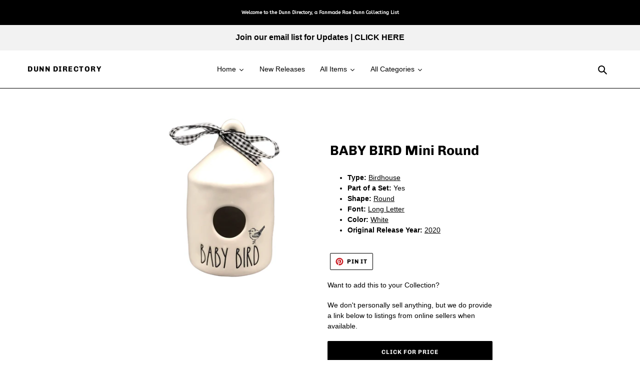

--- FILE ---
content_type: text/html; charset=utf-8
request_url: https://dunndirectory.com/collections/birdhouses/products/mini-round-baby-bird
body_size: 45185
content:
<!doctype html>
<html class="no-js" lang="en">
<head>
  <meta charset="utf-8">
  <meta http-equiv="X-UA-Compatible" content="IE=edge,chrome=1">
  <meta name="viewport" content="width=device-width,initial-scale=1">
  <meta name="theme-color" content="#000000"><link rel="canonical" href="https://dunndirectory.com/products/mini-round-baby-bird"><title>BABY BIRD Mini Round
&ndash; Dunn Directory</title><meta name="description" content="The babiest &quot;BABY BIRD&quot; of them all."><!-- /snippets/social-meta-tags.liquid -->




<meta property="og:site_name" content="Dunn Directory">
<meta property="og:url" content="https://dunndirectory.com/products/mini-round-baby-bird">
<meta property="og:title" content="BABY BIRD Mini Round">
<meta property="og:type" content="product">
<meta property="og:description" content="The babiest &quot;BABY BIRD&quot; of them all.">

  <meta property="og:price:amount" content="0.00">
  <meta property="og:price:currency" content="USD">

<meta property="og:image" content="http://dunndirectory.com/cdn/shop/products/babyBirdMini_1200x1200.png?v=1608259368">
<meta property="og:image:secure_url" content="https://dunndirectory.com/cdn/shop/products/babyBirdMini_1200x1200.png?v=1608259368">


<meta name="twitter:card" content="summary_large_image">
<meta name="twitter:title" content="BABY BIRD Mini Round">
<meta name="twitter:description" content="The babiest &quot;BABY BIRD&quot; of them all.">


  <link href="//dunndirectory.com/cdn/shop/t/13/assets/theme.scss.css?v=12284025592903800201767482228" rel="stylesheet" type="text/css" media="all" />

  <script>
    var theme = {
      breakpoints: {
        medium: 750,
        large: 990,
        widescreen: 1400
      },
      strings: {
        addToCart: "Add to Wish List",
        soldOut: "Coming Soon",
        unavailable: "Check Back For Link",
        regularPrice: "Regular price",
        salePrice: "Sale price",
        sale: "Sale",
        fromLowestPrice: "from [price]",
        vendor: "Vendor",
        showMore: "Show More",
        showLess: "Show Less",
        searchFor: "Search for",
        addressError: "Error looking up that address",
        addressNoResults: "No results for that address",
        addressQueryLimit: "You have exceeded the Google API usage limit. Consider upgrading to a \u003ca href=\"https:\/\/developers.google.com\/maps\/premium\/usage-limits\"\u003ePremium Plan\u003c\/a\u003e.",
        authError: "There was a problem authenticating your Google Maps account.",
        newWindow: "Opens in a new window.",
        external: "Opens external website.",
        newWindowExternal: "Opens external website in a new window.",
        removeLabel: "Remove [product]",
        update: "Update",
        quantity: "Quantity",
        discountedTotal: "Discounted total",
        regularTotal: "Regular total",
        priceColumn: "See Price column for discount details.",
        quantityMinimumMessage: "Quantity must be 1 or more",
        cartError: "There was an error while updating Your Wish List. Please try again.",
        removedItemMessage: "Removed \u003cspan class=\"cart__removed-product-details\"\u003e([quantity]) [link]\u003c\/span\u003e from your wish list.",
        unitPrice: "Unit price",
        unitPriceSeparator: "per",
        oneCartCount: "1 item",
        otherCartCount: "[count] items",
        quantityLabel: "Quantity: [count]",
        products: "Products",
        loading: "Loading",
        number_of_results: "[result_number] of [results_count]",
        number_of_results_found: "[results_count] results found",
        one_result_found: "1 result found"
      },
      moneyFormat: "\u003cspan class=hidden ${{ amount }} \u003c\/span\u003e",
      moneyFormatWithCurrency: "\u003cspan class=hidden\u003e${{ amount }} USD\u003c\/span\u003e",
      settings: {
        predictiveSearchEnabled: true,
        predictiveSearchShowPrice: false,
        predictiveSearchShowVendor: false
      }
    }

    document.documentElement.className = document.documentElement.className.replace('no-js', 'js');
  </script><script src="//dunndirectory.com/cdn/shop/t/13/assets/lazysizes.js?v=94224023136283657951636231708" async="async"></script>
  <script src="//dunndirectory.com/cdn/shop/t/13/assets/vendor.js?v=85833464202832145531636231712" defer="defer"></script>
  <script src="//dunndirectory.com/cdn/shop/t/13/assets/theme.js?v=170810758016584753631636231711" defer="defer"></script>

  <script>window.performance && window.performance.mark && window.performance.mark('shopify.content_for_header.start');</script><meta id="shopify-digital-wallet" name="shopify-digital-wallet" content="/43093065883/digital_wallets/dialog">
<meta name="shopify-checkout-api-token" content="6ab0f14be79bc647c0cace61dc2e2f76">
<meta id="in-context-paypal-metadata" data-shop-id="43093065883" data-venmo-supported="true" data-environment="production" data-locale="en_US" data-paypal-v4="true" data-currency="USD">
<link rel="alternate" type="application/json+oembed" href="https://dunndirectory.com/products/mini-round-baby-bird.oembed">
<script async="async" src="/checkouts/internal/preloads.js?locale=en-US"></script>
<script id="shopify-features" type="application/json">{"accessToken":"6ab0f14be79bc647c0cace61dc2e2f76","betas":["rich-media-storefront-analytics"],"domain":"dunndirectory.com","predictiveSearch":true,"shopId":43093065883,"locale":"en"}</script>
<script>var Shopify = Shopify || {};
Shopify.shop = "dunn-directory.myshopify.com";
Shopify.locale = "en";
Shopify.currency = {"active":"USD","rate":"1.0"};
Shopify.country = "US";
Shopify.theme = {"name":"Debut - Bold Memberships 11\/06\/21","id":127801327771,"schema_name":"Debut","schema_version":"16.7.1","theme_store_id":796,"role":"main"};
Shopify.theme.handle = "null";
Shopify.theme.style = {"id":null,"handle":null};
Shopify.cdnHost = "dunndirectory.com/cdn";
Shopify.routes = Shopify.routes || {};
Shopify.routes.root = "/";</script>
<script type="module">!function(o){(o.Shopify=o.Shopify||{}).modules=!0}(window);</script>
<script>!function(o){function n(){var o=[];function n(){o.push(Array.prototype.slice.apply(arguments))}return n.q=o,n}var t=o.Shopify=o.Shopify||{};t.loadFeatures=n(),t.autoloadFeatures=n()}(window);</script>
<script id="shop-js-analytics" type="application/json">{"pageType":"product"}</script>
<script defer="defer" async type="module" src="//dunndirectory.com/cdn/shopifycloud/shop-js/modules/v2/client.init-shop-cart-sync_BApSsMSl.en.esm.js"></script>
<script defer="defer" async type="module" src="//dunndirectory.com/cdn/shopifycloud/shop-js/modules/v2/chunk.common_CBoos6YZ.esm.js"></script>
<script type="module">
  await import("//dunndirectory.com/cdn/shopifycloud/shop-js/modules/v2/client.init-shop-cart-sync_BApSsMSl.en.esm.js");
await import("//dunndirectory.com/cdn/shopifycloud/shop-js/modules/v2/chunk.common_CBoos6YZ.esm.js");

  window.Shopify.SignInWithShop?.initShopCartSync?.({"fedCMEnabled":true,"windoidEnabled":true});

</script>
<script>(function() {
  var isLoaded = false;
  function asyncLoad() {
    if (isLoaded) return;
    isLoaded = true;
    var urls = ["https:\/\/cdn.shopify.com\/s\/files\/1\/0430\/9306\/5883\/t\/7\/assets\/spreadrwidget.js?v=1616346422\u0026shop=dunn-directory.myshopify.com","https:\/\/cloudsearch-1f874.kxcdn.com\/shopify.js?srp=\/a\/search\u0026filtersEnabled=1\u0026shop=dunn-directory.myshopify.com"];
    for (var i = 0; i < urls.length; i++) {
      var s = document.createElement('script');
      s.type = 'text/javascript';
      s.async = true;
      s.src = urls[i];
      var x = document.getElementsByTagName('script')[0];
      x.parentNode.insertBefore(s, x);
    }
  };
  if(window.attachEvent) {
    window.attachEvent('onload', asyncLoad);
  } else {
    window.addEventListener('load', asyncLoad, false);
  }
})();</script>
<script id="__st">var __st={"a":43093065883,"offset":-28800,"reqid":"15421cbf-1339-4642-8765-54607bea230b-1768886857","pageurl":"dunndirectory.com\/collections\/birdhouses\/products\/mini-round-baby-bird","u":"240a73031317","p":"product","rtyp":"product","rid":5996747948187};</script>
<script>window.ShopifyPaypalV4VisibilityTracking = true;</script>
<script id="captcha-bootstrap">!function(){'use strict';const t='contact',e='account',n='new_comment',o=[[t,t],['blogs',n],['comments',n],[t,'customer']],c=[[e,'customer_login'],[e,'guest_login'],[e,'recover_customer_password'],[e,'create_customer']],r=t=>t.map((([t,e])=>`form[action*='/${t}']:not([data-nocaptcha='true']) input[name='form_type'][value='${e}']`)).join(','),a=t=>()=>t?[...document.querySelectorAll(t)].map((t=>t.form)):[];function s(){const t=[...o],e=r(t);return a(e)}const i='password',u='form_key',d=['recaptcha-v3-token','g-recaptcha-response','h-captcha-response',i],f=()=>{try{return window.sessionStorage}catch{return}},m='__shopify_v',_=t=>t.elements[u];function p(t,e,n=!1){try{const o=window.sessionStorage,c=JSON.parse(o.getItem(e)),{data:r}=function(t){const{data:e,action:n}=t;return t[m]||n?{data:e,action:n}:{data:t,action:n}}(c);for(const[e,n]of Object.entries(r))t.elements[e]&&(t.elements[e].value=n);n&&o.removeItem(e)}catch(o){console.error('form repopulation failed',{error:o})}}const l='form_type',E='cptcha';function T(t){t.dataset[E]=!0}const w=window,h=w.document,L='Shopify',v='ce_forms',y='captcha';let A=!1;((t,e)=>{const n=(g='f06e6c50-85a8-45c8-87d0-21a2b65856fe',I='https://cdn.shopify.com/shopifycloud/storefront-forms-hcaptcha/ce_storefront_forms_captcha_hcaptcha.v1.5.2.iife.js',D={infoText:'Protected by hCaptcha',privacyText:'Privacy',termsText:'Terms'},(t,e,n)=>{const o=w[L][v],c=o.bindForm;if(c)return c(t,g,e,D).then(n);var r;o.q.push([[t,g,e,D],n]),r=I,A||(h.body.append(Object.assign(h.createElement('script'),{id:'captcha-provider',async:!0,src:r})),A=!0)});var g,I,D;w[L]=w[L]||{},w[L][v]=w[L][v]||{},w[L][v].q=[],w[L][y]=w[L][y]||{},w[L][y].protect=function(t,e){n(t,void 0,e),T(t)},Object.freeze(w[L][y]),function(t,e,n,w,h,L){const[v,y,A,g]=function(t,e,n){const i=e?o:[],u=t?c:[],d=[...i,...u],f=r(d),m=r(i),_=r(d.filter((([t,e])=>n.includes(e))));return[a(f),a(m),a(_),s()]}(w,h,L),I=t=>{const e=t.target;return e instanceof HTMLFormElement?e:e&&e.form},D=t=>v().includes(t);t.addEventListener('submit',(t=>{const e=I(t);if(!e)return;const n=D(e)&&!e.dataset.hcaptchaBound&&!e.dataset.recaptchaBound,o=_(e),c=g().includes(e)&&(!o||!o.value);(n||c)&&t.preventDefault(),c&&!n&&(function(t){try{if(!f())return;!function(t){const e=f();if(!e)return;const n=_(t);if(!n)return;const o=n.value;o&&e.removeItem(o)}(t);const e=Array.from(Array(32),(()=>Math.random().toString(36)[2])).join('');!function(t,e){_(t)||t.append(Object.assign(document.createElement('input'),{type:'hidden',name:u})),t.elements[u].value=e}(t,e),function(t,e){const n=f();if(!n)return;const o=[...t.querySelectorAll(`input[type='${i}']`)].map((({name:t})=>t)),c=[...d,...o],r={};for(const[a,s]of new FormData(t).entries())c.includes(a)||(r[a]=s);n.setItem(e,JSON.stringify({[m]:1,action:t.action,data:r}))}(t,e)}catch(e){console.error('failed to persist form',e)}}(e),e.submit())}));const S=(t,e)=>{t&&!t.dataset[E]&&(n(t,e.some((e=>e===t))),T(t))};for(const o of['focusin','change'])t.addEventListener(o,(t=>{const e=I(t);D(e)&&S(e,y())}));const B=e.get('form_key'),M=e.get(l),P=B&&M;t.addEventListener('DOMContentLoaded',(()=>{const t=y();if(P)for(const e of t)e.elements[l].value===M&&p(e,B);[...new Set([...A(),...v().filter((t=>'true'===t.dataset.shopifyCaptcha))])].forEach((e=>S(e,t)))}))}(h,new URLSearchParams(w.location.search),n,t,e,['guest_login'])})(!0,!1)}();</script>
<script integrity="sha256-4kQ18oKyAcykRKYeNunJcIwy7WH5gtpwJnB7kiuLZ1E=" data-source-attribution="shopify.loadfeatures" defer="defer" src="//dunndirectory.com/cdn/shopifycloud/storefront/assets/storefront/load_feature-a0a9edcb.js" crossorigin="anonymous"></script>
<script data-source-attribution="shopify.dynamic_checkout.dynamic.init">var Shopify=Shopify||{};Shopify.PaymentButton=Shopify.PaymentButton||{isStorefrontPortableWallets:!0,init:function(){window.Shopify.PaymentButton.init=function(){};var t=document.createElement("script");t.src="https://dunndirectory.com/cdn/shopifycloud/portable-wallets/latest/portable-wallets.en.js",t.type="module",document.head.appendChild(t)}};
</script>
<script data-source-attribution="shopify.dynamic_checkout.buyer_consent">
  function portableWalletsHideBuyerConsent(e){var t=document.getElementById("shopify-buyer-consent"),n=document.getElementById("shopify-subscription-policy-button");t&&n&&(t.classList.add("hidden"),t.setAttribute("aria-hidden","true"),n.removeEventListener("click",e))}function portableWalletsShowBuyerConsent(e){var t=document.getElementById("shopify-buyer-consent"),n=document.getElementById("shopify-subscription-policy-button");t&&n&&(t.classList.remove("hidden"),t.removeAttribute("aria-hidden"),n.addEventListener("click",e))}window.Shopify?.PaymentButton&&(window.Shopify.PaymentButton.hideBuyerConsent=portableWalletsHideBuyerConsent,window.Shopify.PaymentButton.showBuyerConsent=portableWalletsShowBuyerConsent);
</script>
<script data-source-attribution="shopify.dynamic_checkout.cart.bootstrap">document.addEventListener("DOMContentLoaded",(function(){function t(){return document.querySelector("shopify-accelerated-checkout-cart, shopify-accelerated-checkout")}if(t())Shopify.PaymentButton.init();else{new MutationObserver((function(e,n){t()&&(Shopify.PaymentButton.init(),n.disconnect())})).observe(document.body,{childList:!0,subtree:!0})}}));
</script>
<script id='scb4127' type='text/javascript' async='' src='https://dunndirectory.com/cdn/shopifycloud/privacy-banner/storefront-banner.js'></script><link id="shopify-accelerated-checkout-styles" rel="stylesheet" media="screen" href="https://dunndirectory.com/cdn/shopifycloud/portable-wallets/latest/accelerated-checkout-backwards-compat.css" crossorigin="anonymous">
<style id="shopify-accelerated-checkout-cart">
        #shopify-buyer-consent {
  margin-top: 1em;
  display: inline-block;
  width: 100%;
}

#shopify-buyer-consent.hidden {
  display: none;
}

#shopify-subscription-policy-button {
  background: none;
  border: none;
  padding: 0;
  text-decoration: underline;
  font-size: inherit;
  cursor: pointer;
}

#shopify-subscription-policy-button::before {
  box-shadow: none;
}

      </style>

<script>window.performance && window.performance.mark && window.performance.mark('shopify.content_for_header.end');</script><script>
    var cpCust = {"id": '', "email": '', "fname": '', "lname": ''};
    var cpWishlistSetting = {"app_status":"0","launch_point_type":"floating_button","button_position":"right","button_text":"Your Collection Lists","button_color":"#000000","allow_multiple_wishlist":"1","multiple_list_popup_heading":"Add this item to a list","add_to_list_text":"Add To","remove_to_list_text":"Remove","delete_btn_text":"Delete","add_new_list_btn_text":"Add","create_new_text_box_watermark_text":"Create New","multiple_default_wishlist_text":"My Wishlist","add_wishlist_button_type":"wishBtn5","add_wishlist_button_color_before":"#000000","add_wishlist_button_color_after":"#787878","add_wishlist_button_text_before":"Add To Collection List","add_wishlist_button_text_after":"Remove From Collection List","add_wishlist_success_msg":"Product added to Collection List successfully","remove_from_wishlist_confirmation_title_msg":"Are You sure?","remove_from_wishlist_confirmation_approve_text":"Okay","remove_from_wishlist_confirmation_cancle_text":"Cancle","remove_from_wishlist_confirmation_msg":"Are you sure you want to remove this item from your list?","removed_from_wishlist_success_msg":"Product removed from Collection List successfully","wishlist_display_mode":"page","wishlist_addtocart_text":"","display_button_count":"No","wishlist_addtocart_color":"#000000","wishlist_addtocart_success_msg":"Product added to cart successfully","wishlist_selected_tab_color":"#000000","wishlist_popup_page_login_heading_text":"Please login to save your Collection Lists across devices.","wishlist_popup_page_share_my_wishlist_text":"Share My Collection List","wishlist_popup_page_share_btn_text":"Share","wishlist_popup_page_login_btn_text":"Login","is_plan_limit_reached":"0","updated_date":"2021-02-26 21:55:50","shop":"dunn-directory.myshopify.com","shop_domain":"dunndirectory.com","money_format":"<span class=hidden>$<\/span>","updated_time":1617347509}</script>
    <span style="display: none; background-color: #000000;" class="cp-wishlist-right" id="cp-wishlist-float-action">
        <svg width="21px" height="21px" aria-hidden="true" focusable="false" data-prefix="fas" data-icon="heart" class="svg-inline--fa fa-heart fa-w-16 fa-lg " role="img" xmlns="http://www.w3.org/2000/svg" viewBox="0 0 512 512"><path fill="currentColor" d="M462.3 62.6C407.5 15.9 326 24.3 275.7 76.2L256 96.5l-19.7-20.3C186.1 24.3 104.5 15.9 49.7 62.6c-62.8 53.6-66.1 149.8-9.9 207.9l193.5 199.8c12.5 12.9 32.8 12.9 45.3 0l193.5-199.8c56.3-58.1 53-154.3-9.8-207.9z"></path></svg>
        Your Collection Lists    </span>
    <style>
    .caption {
  display: none;
}

.img {
    width: 100%;
    object-fit: contain;
}

.wishlist-item {
     width: 150px;
     margin: 5px;
     padding: 5px;
}    </style>
<div id="cpmywish" class="cpmodal" style="display: none;"><div class="cpmodal-content"><span class="class cpcloseModal">&times;</span><div class="cp-wishlist-pagepopup"></div></div></div>
<div id="cpnotificationbar"><a class="close-btn" href="javascript:void(0)"></a><div><p id="notificationMsg"></p></div></div>
<div id="cpConform01" class="cpConformmodal" style="display: none;">
    <div class="pConformmodal-content">
        <div class="cpwishShareTitle"><h2>Share My Collection List</h2></div>
        <span class="class cpConformcloseModal">×</span>
        <div class="pConformcontainer">
            <div id="cpConfromShareBtn">
            </div>
        </div>
    </div>
</div>
<div id="cpConformBox" class="cpConformBoxmodal" style="display: none;">
    <div class="pConformmodal-content">
        <span class="class cpConformConformcloseModal">×</span>
        <div class="pConformcontainer">
            <h2 id="cpSure"></h2>
            <p id="cpmsgsure"></p>
            <span id="cp_delete"></span>
            <span id="cp_nodelete"></span>
        </div>
    </div>
</div>
  

                  <script src="//dunndirectory.com/cdn/shop/t/13/assets/bss-file-configdata.js?v=10820487029934397281689264402" type="text/javascript"></script> <script src="//dunndirectory.com/cdn/shop/t/13/assets/bss-file-configdata-banner.js?v=151034973688681356691689264401" type="text/javascript"></script> <script src="//dunndirectory.com/cdn/shop/t/13/assets/bss-file-configdata-popup.js?v=173992696638277510541689264402" type="text/javascript"></script><script>
                if (typeof BSS_PL == 'undefined') {
                    var BSS_PL = {};
                }
                var bssPlApiServer = "https://product-labels-pro.bsscommerce.com";
                BSS_PL.customerTags = 'null';
                BSS_PL.customerId = 'null';
                BSS_PL.configData = configDatas;
                BSS_PL.configDataBanner = configDataBanners ? configDataBanners : [];
                BSS_PL.configDataPopup = configDataPopups ? configDataPopups : [];
                BSS_PL.storeId = 9714;
                BSS_PL.currentPlan = "free";
                BSS_PL.storeIdCustomOld = "10678";
                BSS_PL.storeIdOldWIthPriority = "12200";
                BSS_PL.apiServerProduction = "https://product-labels-pro.bsscommerce.com";
                
                BSS_PL.integration = {"laiReview":{"status":0,"config":[]}}
                </script>
            <style>
.homepage-slideshow .slick-slide .bss_pl_img {
    visibility: hidden !important;
}
</style><script>function fixBugForStores($, BSS_PL, parent, page, htmlLabel) { return false;}</script>
  




<!-- BEGIN app block: shopify://apps/ta-labels-badges/blocks/bss-pl-config-data/91bfe765-b604-49a1-805e-3599fa600b24 --><script
    id='bss-pl-config-data'
>
	let TAE_StoreId = "9714";
	if (typeof BSS_PL == 'undefined' || TAE_StoreId !== "") {
  		var BSS_PL = {};
		BSS_PL.storeId = 9714;
		BSS_PL.currentPlan = "free";
		BSS_PL.apiServerProduction = "https://product-labels-pro.bsscommerce.com";
		BSS_PL.publicAccessToken = null;
		BSS_PL.customerTags = "null";
		BSS_PL.customerId = "null";
		BSS_PL.storeIdCustomOld = 10678;
		BSS_PL.storeIdOldWIthPriority = 12200;
		BSS_PL.storeIdOptimizeAppendLabel = null
		BSS_PL.optimizeCodeIds = null; 
		BSS_PL.extendedFeatureIds = null;
		BSS_PL.integration = {"laiReview":{"status":0,"config":[]}};
		BSS_PL.settingsData  = {};
		BSS_PL.configProductMetafields = null;
		BSS_PL.configVariantMetafields = null;
		
		BSS_PL.configData = [].concat({"id":14991,"name":"Available For Purchase","priority":0,"enable":1,"pages":"1,2,3,4,7","related_product_tag":null,"first_image_tags":null,"img_url":"dollarSignGrey.png","public_img_url":"https://cdn.shopify.com/s/files/1/0430/9306/5883/t/13/assets/dollarSignGrey_png?v=1643394907","position":6,"apply":0,"product_type":2,"exclude_products":null,"collection_image_type":0,"product":"","variant":"","collection":"","exclude_product_ids":"","collection_image":"","inventory":0,"tags":"Available to Buy","excludeTags":"","from_price":null,"to_price":null,"domain_id":9714,"locations":"","enable_allowed_countries":false,"enable_visibility_date":false,"from_date":null,"to_date":null,"enable_discount_range":false,"discount_type":1,"discount_from":null,"discount_to":null,"label_text":"Hello!","label_text_color":"#ffffff","label_text_background_color":"#ff7f50","label_text_font_size":12,"label_text_no_image":1,"label_text_in_stock":"In Stock","label_text_out_stock":"Sold out","label_shadow":0,"label_opacity":100,"label_border_radius":0,"label_shadow_color":"#808080","label_text_style":0,"label_text_font_family":null,"label_text_font_url":null,"label_preview_image":"https://cdn.shopify.com/s/files/1/0430/9306/5883/products/100.png?v=1613168650","label_text_enable":0,"customer_tags":"","exclude_customer_tags":"","customer_type":"allcustomers","exclude_customers":null,"label_on_image":"2","label_type":1,"badge_type":0,"custom_selector":null,"margin_top":0,"margin_bottom":0,"mobile_height_label":null,"mobile_width_label":15,"mobile_font_size_label":12,"emoji":null,"emoji_position":null,"transparent_background":null,"custom_page":null,"check_custom_page":"0","margin_left":0,"instock":null,"price_range_from":null,"price_range_to":null,"enable_price_range":0,"enable_product_publish":0,"selected_product":null,"product_publish_from":null,"product_publish_to":null,"enable_countdown_timer":0,"option_format_countdown":0,"countdown_time":null,"option_end_countdown":0,"start_day_countdown":null,"countdown_type":1,"countdown_daily_from_time":null,"countdown_daily_to_time":null,"countdown_interval_start_time":null,"countdown_interval_length":null,"countdown_interval_break_length":null,"public_url_s3":"https://shopify-production-product-labels.s3.us-east-2.amazonaws.com/public/static/base/images/customer/9714/dollarSignGrey.png","enable_visibility_period":0,"visibility_period":1,"createdAt":"2021-05-01T20:32:19.000Z","customer_ids":"","exclude_customer_ids":"","angle":0,"toolTipText":"","label_shape":null,"mobile_fixed_percent_label":"percentage","desktop_width_label":15,"desktop_height_label":null,"desktop_fixed_percent_label":"percentage","mobile_position":6,"desktop_label_unlimited_top":0,"desktop_label_unlimited_left":0,"mobile_label_unlimited_top":0,"mobile_label_unlimited_left":0,"mobile_margin_top":0,"mobile_margin_left":0,"mobile_config_label_enable":0,"mobile_default_config":1,"mobile_margin_bottom":0,"enable_fixed_time":0,"fixed_time":"[{\"name\":\"Sunday\",\"selected\":false,\"allDay\":false,\"timeStart\":\"00:00\",\"timeEnd\":\"23:59\",\"disabledAllDay\":true,\"disabledTime\":true},{\"name\":\"Monday\",\"selected\":false,\"allDay\":false,\"timeStart\":\"00:00\",\"timeEnd\":\"23:59\",\"disabledAllDay\":true,\"disabledTime\":true},{\"name\":\"Tuesday\",\"selected\":false,\"allDay\":false,\"timeStart\":\"00:00\",\"timeEnd\":\"23:59\",\"disabledAllDay\":true,\"disabledTime\":true},{\"name\":\"Wednesday\",\"selected\":false,\"allDay\":false,\"timeStart\":\"00:00\",\"timeEnd\":\"23:59\",\"disabledAllDay\":true,\"disabledTime\":true},{\"name\":\"Thursday\",\"selected\":false,\"allDay\":false,\"timeStart\":\"00:00\",\"timeEnd\":\"23:59\",\"disabledAllDay\":true,\"disabledTime\":true},{\"name\":\"Friday\",\"selected\":false,\"allDay\":false,\"timeStart\":\"00:00\",\"timeEnd\":\"23:59\",\"disabledAllDay\":true,\"disabledTime\":true},{\"name\":\"Saturday\",\"selected\":false,\"allDay\":false,\"timeStart\":\"00:00\",\"timeEnd\":\"23:59\",\"disabledAllDay\":true,\"disabledTime\":true}]","statusLabelHoverText":0,"labelHoverTextLink":"","labelAltText":"","statusLabelAltText":0,"enable_badge_stock":0,"badge_stock_style":null,"badge_stock_config":null,"enable_multi_badge":null,"animation_type":0,"desktop_show_badges":1,"mobile_show_badges":1,"desktop_show_labels":1,"mobile_show_labels":1,"label_text_unlimited_stock":"Unlimited Stock","img_plan_id":0,"label_badge_type":null,"deletedAt":null,"desktop_lock_aspect_ratio":false,"mobile_lock_aspect_ratio":false,"img_aspect_ratio":null,"preview_board_width":null,"preview_board_height":null,"set_size_on_mobile":true,"set_position_on_mobile":true,"set_margin_on_mobile":true,"updatedAt":"2022-09-29T23:17:07.000Z","multipleBadge":null,"translations":[],"label_id":14991,"label_text_id":14991},{"id":36853,"name":"New","priority":0,"enable":1,"pages":"1,2,3,4,7","related_product_tag":null,"first_image_tags":null,"img_url":"1643397976136_newRedOval.png","public_img_url":"https://cdn.shopify.com/s/files/1/0430/9306/5883/t/13/assets/1643397976136_newRedOval_png?v=1643397979","position":0,"apply":0,"product_type":2,"exclude_products":null,"collection_image_type":0,"product":"","variant":"","collection":"","exclude_product_ids":"","collection_image":"","inventory":0,"tags":"new","excludeTags":"","from_price":null,"to_price":null,"domain_id":9714,"locations":"","enable_allowed_countries":false,"enable_visibility_date":false,"from_date":null,"to_date":null,"enable_discount_range":false,"discount_type":1,"discount_from":null,"discount_to":null,"label_text":"New","label_text_color":"#ffffff","label_text_background_color":"#e92716","label_text_font_size":20,"label_text_no_image":1,"label_text_in_stock":"In Stock","label_text_out_stock":"Sold out","label_shadow":0,"label_opacity":100,"label_border_radius":0,"label_shadow_color":"#ffffff","label_text_style":0,"label_text_font_family":null,"label_text_font_url":null,"label_preview_image":"/static/adminhtml/images/sample.jpg","label_text_enable":0,"customer_tags":"","exclude_customer_tags":"","customer_type":"allcustomers","exclude_customers":null,"label_on_image":"2","label_type":1,"badge_type":0,"custom_selector":null,"margin_top":10,"margin_bottom":0,"mobile_height_label":null,"mobile_width_label":30,"mobile_font_size_label":20,"emoji":null,"emoji_position":null,"transparent_background":null,"custom_page":null,"check_custom_page":"0","margin_left":0,"instock":null,"price_range_from":null,"price_range_to":null,"enable_price_range":0,"enable_product_publish":0,"selected_product":null,"product_publish_from":null,"product_publish_to":null,"enable_countdown_timer":0,"option_format_countdown":0,"countdown_time":null,"option_end_countdown":null,"start_day_countdown":null,"countdown_type":1,"countdown_daily_from_time":null,"countdown_daily_to_time":null,"countdown_interval_start_time":null,"countdown_interval_length":null,"countdown_interval_break_length":null,"public_url_s3":"https://shopify-production-product-labels.s3.us-east-2.amazonaws.com/public/static/base/images/9714/240/1643397976136_newRedOval.png","enable_visibility_period":0,"visibility_period":1,"createdAt":"2022-01-28T18:43:53.000Z","customer_ids":"","exclude_customer_ids":"","angle":0,"toolTipText":"","label_shape":null,"mobile_fixed_percent_label":"percentage","desktop_width_label":30,"desktop_height_label":null,"desktop_fixed_percent_label":"percentage","mobile_position":0,"desktop_label_unlimited_top":33,"desktop_label_unlimited_left":33,"mobile_label_unlimited_top":33,"mobile_label_unlimited_left":33,"mobile_margin_top":10,"mobile_margin_left":0,"mobile_config_label_enable":0,"mobile_default_config":1,"mobile_margin_bottom":0,"enable_fixed_time":0,"fixed_time":"[{\"name\":\"Sunday\",\"selected\":false,\"allDay\":false,\"timeStart\":\"00:00\",\"timeEnd\":\"23:59\",\"disabledAllDay\":true,\"disabledTime\":true},{\"name\":\"Monday\",\"selected\":false,\"allDay\":false,\"timeStart\":\"00:00\",\"timeEnd\":\"23:59\",\"disabledAllDay\":true,\"disabledTime\":true},{\"name\":\"Tuesday\",\"selected\":false,\"allDay\":false,\"timeStart\":\"00:00\",\"timeEnd\":\"23:59\",\"disabledAllDay\":true,\"disabledTime\":true},{\"name\":\"Wednesday\",\"selected\":false,\"allDay\":false,\"timeStart\":\"00:00\",\"timeEnd\":\"23:59\",\"disabledAllDay\":true,\"disabledTime\":true},{\"name\":\"Thursday\",\"selected\":false,\"allDay\":false,\"timeStart\":\"00:00\",\"timeEnd\":\"23:59\",\"disabledAllDay\":true,\"disabledTime\":true},{\"name\":\"Friday\",\"selected\":false,\"allDay\":false,\"timeStart\":\"00:00\",\"timeEnd\":\"23:59\",\"disabledAllDay\":true,\"disabledTime\":true},{\"name\":\"Saturday\",\"selected\":false,\"allDay\":false,\"timeStart\":\"00:00\",\"timeEnd\":\"23:59\",\"disabledAllDay\":true,\"disabledTime\":true}]","statusLabelHoverText":0,"labelHoverTextLink":"","labelAltText":"","statusLabelAltText":0,"enable_badge_stock":0,"badge_stock_style":null,"badge_stock_config":null,"enable_multi_badge":null,"animation_type":0,"desktop_show_badges":1,"mobile_show_badges":1,"desktop_show_labels":1,"mobile_show_labels":1,"label_text_unlimited_stock":"Unlimited Stock","img_plan_id":0,"label_badge_type":null,"deletedAt":null,"desktop_lock_aspect_ratio":false,"mobile_lock_aspect_ratio":false,"img_aspect_ratio":null,"preview_board_width":null,"preview_board_height":null,"set_size_on_mobile":true,"set_position_on_mobile":true,"set_margin_on_mobile":true,"updatedAt":"2022-09-29T23:16:53.000Z","multipleBadge":null,"translations":[],"label_id":36853,"label_text_id":36853},);

		
		BSS_PL.configDataBanner = [].concat();

		
		BSS_PL.configDataPopup = [].concat();

		
		BSS_PL.configDataLabelGroup = [].concat();
		
		
		BSS_PL.collectionID = ``;
		BSS_PL.collectionHandle = ``;
		BSS_PL.collectionTitle = ``;

		
		BSS_PL.conditionConfigData = [].concat();
	}
</script>




<style>
    
    

</style>

<script>
    function bssLoadScripts(src, callback, isDefer = false) {
        const scriptTag = document.createElement('script');
        document.head.appendChild(scriptTag);
        scriptTag.src = src;
        if (isDefer) {
            scriptTag.defer = true;
        } else {
            scriptTag.async = true;
        }
        if (callback) {
            scriptTag.addEventListener('load', function () {
                callback();
            });
        }
    }
    const scriptUrls = [
        "https://cdn.shopify.com/extensions/019bd440-4ad9-768f-8cbd-b429a1f08a03/product-label-558/assets/bss-pl-init-helper.js",
        "https://cdn.shopify.com/extensions/019bd440-4ad9-768f-8cbd-b429a1f08a03/product-label-558/assets/bss-pl-init-config-run-scripts.js",
    ];
    Promise.all(scriptUrls.map((script) => new Promise((resolve) => bssLoadScripts(script, resolve)))).then((res) => {
        console.log('BSS scripts loaded');
        window.bssScriptsLoaded = true;
    });

	function bssInitScripts() {
		if (BSS_PL.configData.length) {
			const enabledFeature = [
				{ type: 1, script: "https://cdn.shopify.com/extensions/019bd440-4ad9-768f-8cbd-b429a1f08a03/product-label-558/assets/bss-pl-init-for-label.js" },
				{ type: 2, badge: [0, 7, 8], script: "https://cdn.shopify.com/extensions/019bd440-4ad9-768f-8cbd-b429a1f08a03/product-label-558/assets/bss-pl-init-for-badge-product-name.js" },
				{ type: 2, badge: [1, 11], script: "https://cdn.shopify.com/extensions/019bd440-4ad9-768f-8cbd-b429a1f08a03/product-label-558/assets/bss-pl-init-for-badge-product-image.js" },
				{ type: 2, badge: 2, script: "https://cdn.shopify.com/extensions/019bd440-4ad9-768f-8cbd-b429a1f08a03/product-label-558/assets/bss-pl-init-for-badge-custom-selector.js" },
				{ type: 2, badge: [3, 9, 10], script: "https://cdn.shopify.com/extensions/019bd440-4ad9-768f-8cbd-b429a1f08a03/product-label-558/assets/bss-pl-init-for-badge-price.js" },
				{ type: 2, badge: 4, script: "https://cdn.shopify.com/extensions/019bd440-4ad9-768f-8cbd-b429a1f08a03/product-label-558/assets/bss-pl-init-for-badge-add-to-cart-btn.js" },
				{ type: 2, badge: 5, script: "https://cdn.shopify.com/extensions/019bd440-4ad9-768f-8cbd-b429a1f08a03/product-label-558/assets/bss-pl-init-for-badge-quantity-box.js" },
				{ type: 2, badge: 6, script: "https://cdn.shopify.com/extensions/019bd440-4ad9-768f-8cbd-b429a1f08a03/product-label-558/assets/bss-pl-init-for-badge-buy-it-now-btn.js" }
			]
				.filter(({ type, badge }) => BSS_PL.configData.some(item => item.label_type === type && (badge === undefined || (Array.isArray(badge) ? badge.includes(item.badge_type) : item.badge_type === badge))) || (type === 1 && BSS_PL.configDataLabelGroup && BSS_PL.configDataLabelGroup.length))
				.map(({ script }) => script);
				
            enabledFeature.forEach((src) => bssLoadScripts(src));

            if (enabledFeature.length) {
                const src = "https://cdn.shopify.com/extensions/019bd440-4ad9-768f-8cbd-b429a1f08a03/product-label-558/assets/bss-product-label-js.js";
                bssLoadScripts(src);
            }
        }

        if (BSS_PL.configDataBanner && BSS_PL.configDataBanner.length) {
            const src = "https://cdn.shopify.com/extensions/019bd440-4ad9-768f-8cbd-b429a1f08a03/product-label-558/assets/bss-product-label-banner.js";
            bssLoadScripts(src);
        }

        if (BSS_PL.configDataPopup && BSS_PL.configDataPopup.length) {
            const src = "https://cdn.shopify.com/extensions/019bd440-4ad9-768f-8cbd-b429a1f08a03/product-label-558/assets/bss-product-label-popup.js";
            bssLoadScripts(src);
        }

        if (window.location.search.includes('bss-pl-custom-selector')) {
            const src = "https://cdn.shopify.com/extensions/019bd440-4ad9-768f-8cbd-b429a1f08a03/product-label-558/assets/bss-product-label-custom-position.js";
            bssLoadScripts(src, null, true);
        }
    }
    bssInitScripts();
</script>


<!-- END app block --><link href="https://cdn.shopify.com/extensions/019bd440-4ad9-768f-8cbd-b429a1f08a03/product-label-558/assets/bss-pl-style.min.css" rel="stylesheet" type="text/css" media="all">
<link href="https://monorail-edge.shopifysvc.com" rel="dns-prefetch">
<script>(function(){if ("sendBeacon" in navigator && "performance" in window) {try {var session_token_from_headers = performance.getEntriesByType('navigation')[0].serverTiming.find(x => x.name == '_s').description;} catch {var session_token_from_headers = undefined;}var session_cookie_matches = document.cookie.match(/_shopify_s=([^;]*)/);var session_token_from_cookie = session_cookie_matches && session_cookie_matches.length === 2 ? session_cookie_matches[1] : "";var session_token = session_token_from_headers || session_token_from_cookie || "";function handle_abandonment_event(e) {var entries = performance.getEntries().filter(function(entry) {return /monorail-edge.shopifysvc.com/.test(entry.name);});if (!window.abandonment_tracked && entries.length === 0) {window.abandonment_tracked = true;var currentMs = Date.now();var navigation_start = performance.timing.navigationStart;var payload = {shop_id: 43093065883,url: window.location.href,navigation_start,duration: currentMs - navigation_start,session_token,page_type: "product"};window.navigator.sendBeacon("https://monorail-edge.shopifysvc.com/v1/produce", JSON.stringify({schema_id: "online_store_buyer_site_abandonment/1.1",payload: payload,metadata: {event_created_at_ms: currentMs,event_sent_at_ms: currentMs}}));}}window.addEventListener('pagehide', handle_abandonment_event);}}());</script>
<script id="web-pixels-manager-setup">(function e(e,d,r,n,o){if(void 0===o&&(o={}),!Boolean(null===(a=null===(i=window.Shopify)||void 0===i?void 0:i.analytics)||void 0===a?void 0:a.replayQueue)){var i,a;window.Shopify=window.Shopify||{};var t=window.Shopify;t.analytics=t.analytics||{};var s=t.analytics;s.replayQueue=[],s.publish=function(e,d,r){return s.replayQueue.push([e,d,r]),!0};try{self.performance.mark("wpm:start")}catch(e){}var l=function(){var e={modern:/Edge?\/(1{2}[4-9]|1[2-9]\d|[2-9]\d{2}|\d{4,})\.\d+(\.\d+|)|Firefox\/(1{2}[4-9]|1[2-9]\d|[2-9]\d{2}|\d{4,})\.\d+(\.\d+|)|Chrom(ium|e)\/(9{2}|\d{3,})\.\d+(\.\d+|)|(Maci|X1{2}).+ Version\/(15\.\d+|(1[6-9]|[2-9]\d|\d{3,})\.\d+)([,.]\d+|)( \(\w+\)|)( Mobile\/\w+|) Safari\/|Chrome.+OPR\/(9{2}|\d{3,})\.\d+\.\d+|(CPU[ +]OS|iPhone[ +]OS|CPU[ +]iPhone|CPU IPhone OS|CPU iPad OS)[ +]+(15[._]\d+|(1[6-9]|[2-9]\d|\d{3,})[._]\d+)([._]\d+|)|Android:?[ /-](13[3-9]|1[4-9]\d|[2-9]\d{2}|\d{4,})(\.\d+|)(\.\d+|)|Android.+Firefox\/(13[5-9]|1[4-9]\d|[2-9]\d{2}|\d{4,})\.\d+(\.\d+|)|Android.+Chrom(ium|e)\/(13[3-9]|1[4-9]\d|[2-9]\d{2}|\d{4,})\.\d+(\.\d+|)|SamsungBrowser\/([2-9]\d|\d{3,})\.\d+/,legacy:/Edge?\/(1[6-9]|[2-9]\d|\d{3,})\.\d+(\.\d+|)|Firefox\/(5[4-9]|[6-9]\d|\d{3,})\.\d+(\.\d+|)|Chrom(ium|e)\/(5[1-9]|[6-9]\d|\d{3,})\.\d+(\.\d+|)([\d.]+$|.*Safari\/(?![\d.]+ Edge\/[\d.]+$))|(Maci|X1{2}).+ Version\/(10\.\d+|(1[1-9]|[2-9]\d|\d{3,})\.\d+)([,.]\d+|)( \(\w+\)|)( Mobile\/\w+|) Safari\/|Chrome.+OPR\/(3[89]|[4-9]\d|\d{3,})\.\d+\.\d+|(CPU[ +]OS|iPhone[ +]OS|CPU[ +]iPhone|CPU IPhone OS|CPU iPad OS)[ +]+(10[._]\d+|(1[1-9]|[2-9]\d|\d{3,})[._]\d+)([._]\d+|)|Android:?[ /-](13[3-9]|1[4-9]\d|[2-9]\d{2}|\d{4,})(\.\d+|)(\.\d+|)|Mobile Safari.+OPR\/([89]\d|\d{3,})\.\d+\.\d+|Android.+Firefox\/(13[5-9]|1[4-9]\d|[2-9]\d{2}|\d{4,})\.\d+(\.\d+|)|Android.+Chrom(ium|e)\/(13[3-9]|1[4-9]\d|[2-9]\d{2}|\d{4,})\.\d+(\.\d+|)|Android.+(UC? ?Browser|UCWEB|U3)[ /]?(15\.([5-9]|\d{2,})|(1[6-9]|[2-9]\d|\d{3,})\.\d+)\.\d+|SamsungBrowser\/(5\.\d+|([6-9]|\d{2,})\.\d+)|Android.+MQ{2}Browser\/(14(\.(9|\d{2,})|)|(1[5-9]|[2-9]\d|\d{3,})(\.\d+|))(\.\d+|)|K[Aa][Ii]OS\/(3\.\d+|([4-9]|\d{2,})\.\d+)(\.\d+|)/},d=e.modern,r=e.legacy,n=navigator.userAgent;return n.match(d)?"modern":n.match(r)?"legacy":"unknown"}(),u="modern"===l?"modern":"legacy",c=(null!=n?n:{modern:"",legacy:""})[u],f=function(e){return[e.baseUrl,"/wpm","/b",e.hashVersion,"modern"===e.buildTarget?"m":"l",".js"].join("")}({baseUrl:d,hashVersion:r,buildTarget:u}),m=function(e){var d=e.version,r=e.bundleTarget,n=e.surface,o=e.pageUrl,i=e.monorailEndpoint;return{emit:function(e){var a=e.status,t=e.errorMsg,s=(new Date).getTime(),l=JSON.stringify({metadata:{event_sent_at_ms:s},events:[{schema_id:"web_pixels_manager_load/3.1",payload:{version:d,bundle_target:r,page_url:o,status:a,surface:n,error_msg:t},metadata:{event_created_at_ms:s}}]});if(!i)return console&&console.warn&&console.warn("[Web Pixels Manager] No Monorail endpoint provided, skipping logging."),!1;try{return self.navigator.sendBeacon.bind(self.navigator)(i,l)}catch(e){}var u=new XMLHttpRequest;try{return u.open("POST",i,!0),u.setRequestHeader("Content-Type","text/plain"),u.send(l),!0}catch(e){return console&&console.warn&&console.warn("[Web Pixels Manager] Got an unhandled error while logging to Monorail."),!1}}}}({version:r,bundleTarget:l,surface:e.surface,pageUrl:self.location.href,monorailEndpoint:e.monorailEndpoint});try{o.browserTarget=l,function(e){var d=e.src,r=e.async,n=void 0===r||r,o=e.onload,i=e.onerror,a=e.sri,t=e.scriptDataAttributes,s=void 0===t?{}:t,l=document.createElement("script"),u=document.querySelector("head"),c=document.querySelector("body");if(l.async=n,l.src=d,a&&(l.integrity=a,l.crossOrigin="anonymous"),s)for(var f in s)if(Object.prototype.hasOwnProperty.call(s,f))try{l.dataset[f]=s[f]}catch(e){}if(o&&l.addEventListener("load",o),i&&l.addEventListener("error",i),u)u.appendChild(l);else{if(!c)throw new Error("Did not find a head or body element to append the script");c.appendChild(l)}}({src:f,async:!0,onload:function(){if(!function(){var e,d;return Boolean(null===(d=null===(e=window.Shopify)||void 0===e?void 0:e.analytics)||void 0===d?void 0:d.initialized)}()){var d=window.webPixelsManager.init(e)||void 0;if(d){var r=window.Shopify.analytics;r.replayQueue.forEach((function(e){var r=e[0],n=e[1],o=e[2];d.publishCustomEvent(r,n,o)})),r.replayQueue=[],r.publish=d.publishCustomEvent,r.visitor=d.visitor,r.initialized=!0}}},onerror:function(){return m.emit({status:"failed",errorMsg:"".concat(f," has failed to load")})},sri:function(e){var d=/^sha384-[A-Za-z0-9+/=]+$/;return"string"==typeof e&&d.test(e)}(c)?c:"",scriptDataAttributes:o}),m.emit({status:"loading"})}catch(e){m.emit({status:"failed",errorMsg:(null==e?void 0:e.message)||"Unknown error"})}}})({shopId: 43093065883,storefrontBaseUrl: "https://dunndirectory.com",extensionsBaseUrl: "https://extensions.shopifycdn.com/cdn/shopifycloud/web-pixels-manager",monorailEndpoint: "https://monorail-edge.shopifysvc.com/unstable/produce_batch",surface: "storefront-renderer",enabledBetaFlags: ["2dca8a86"],webPixelsConfigList: [{"id":"474644710","configuration":"{\"config\":\"{\\\"pixel_id\\\":\\\"G-C273167PYW\\\",\\\"gtag_events\\\":[{\\\"type\\\":\\\"purchase\\\",\\\"action_label\\\":\\\"G-C273167PYW\\\"},{\\\"type\\\":\\\"page_view\\\",\\\"action_label\\\":\\\"G-C273167PYW\\\"},{\\\"type\\\":\\\"view_item\\\",\\\"action_label\\\":\\\"G-C273167PYW\\\"},{\\\"type\\\":\\\"search\\\",\\\"action_label\\\":\\\"G-C273167PYW\\\"},{\\\"type\\\":\\\"add_to_cart\\\",\\\"action_label\\\":\\\"G-C273167PYW\\\"},{\\\"type\\\":\\\"begin_checkout\\\",\\\"action_label\\\":\\\"G-C273167PYW\\\"},{\\\"type\\\":\\\"add_payment_info\\\",\\\"action_label\\\":\\\"G-C273167PYW\\\"}],\\\"enable_monitoring_mode\\\":false}\"}","eventPayloadVersion":"v1","runtimeContext":"OPEN","scriptVersion":"b2a88bafab3e21179ed38636efcd8a93","type":"APP","apiClientId":1780363,"privacyPurposes":[],"dataSharingAdjustments":{"protectedCustomerApprovalScopes":["read_customer_address","read_customer_email","read_customer_name","read_customer_personal_data","read_customer_phone"]}},{"id":"shopify-app-pixel","configuration":"{}","eventPayloadVersion":"v1","runtimeContext":"STRICT","scriptVersion":"0450","apiClientId":"shopify-pixel","type":"APP","privacyPurposes":["ANALYTICS","MARKETING"]},{"id":"shopify-custom-pixel","eventPayloadVersion":"v1","runtimeContext":"LAX","scriptVersion":"0450","apiClientId":"shopify-pixel","type":"CUSTOM","privacyPurposes":["ANALYTICS","MARKETING"]}],isMerchantRequest: false,initData: {"shop":{"name":"Dunn Directory","paymentSettings":{"currencyCode":"USD"},"myshopifyDomain":"dunn-directory.myshopify.com","countryCode":"US","storefrontUrl":"https:\/\/dunndirectory.com"},"customer":null,"cart":null,"checkout":null,"productVariants":[{"price":{"amount":0.0,"currencyCode":"USD"},"product":{"title":"BABY BIRD Mini Round","vendor":"Current Market Price","id":"5996747948187","untranslatedTitle":"BABY BIRD Mini Round","url":"\/products\/mini-round-baby-bird","type":"Birdhouses"},"id":"37328502620315","image":{"src":"\/\/dunndirectory.com\/cdn\/shop\/products\/babyBirdMini.png?v=1608259368"},"sku":"","title":"Default Title","untranslatedTitle":"Default Title"}],"purchasingCompany":null},},"https://dunndirectory.com/cdn","fcfee988w5aeb613cpc8e4bc33m6693e112",{"modern":"","legacy":""},{"shopId":"43093065883","storefrontBaseUrl":"https:\/\/dunndirectory.com","extensionBaseUrl":"https:\/\/extensions.shopifycdn.com\/cdn\/shopifycloud\/web-pixels-manager","surface":"storefront-renderer","enabledBetaFlags":"[\"2dca8a86\"]","isMerchantRequest":"false","hashVersion":"fcfee988w5aeb613cpc8e4bc33m6693e112","publish":"custom","events":"[[\"page_viewed\",{}],[\"product_viewed\",{\"productVariant\":{\"price\":{\"amount\":0.0,\"currencyCode\":\"USD\"},\"product\":{\"title\":\"BABY BIRD Mini Round\",\"vendor\":\"Current Market Price\",\"id\":\"5996747948187\",\"untranslatedTitle\":\"BABY BIRD Mini Round\",\"url\":\"\/products\/mini-round-baby-bird\",\"type\":\"Birdhouses\"},\"id\":\"37328502620315\",\"image\":{\"src\":\"\/\/dunndirectory.com\/cdn\/shop\/products\/babyBirdMini.png?v=1608259368\"},\"sku\":\"\",\"title\":\"Default Title\",\"untranslatedTitle\":\"Default Title\"}}]]"});</script><script>
  window.ShopifyAnalytics = window.ShopifyAnalytics || {};
  window.ShopifyAnalytics.meta = window.ShopifyAnalytics.meta || {};
  window.ShopifyAnalytics.meta.currency = 'USD';
  var meta = {"product":{"id":5996747948187,"gid":"gid:\/\/shopify\/Product\/5996747948187","vendor":"Current Market Price","type":"Birdhouses","handle":"mini-round-baby-bird","variants":[{"id":37328502620315,"price":0,"name":"BABY BIRD Mini Round","public_title":null,"sku":""}],"remote":false},"page":{"pageType":"product","resourceType":"product","resourceId":5996747948187,"requestId":"15421cbf-1339-4642-8765-54607bea230b-1768886857"}};
  for (var attr in meta) {
    window.ShopifyAnalytics.meta[attr] = meta[attr];
  }
</script>
<script class="analytics">
  (function () {
    var customDocumentWrite = function(content) {
      var jquery = null;

      if (window.jQuery) {
        jquery = window.jQuery;
      } else if (window.Checkout && window.Checkout.$) {
        jquery = window.Checkout.$;
      }

      if (jquery) {
        jquery('body').append(content);
      }
    };

    var hasLoggedConversion = function(token) {
      if (token) {
        return document.cookie.indexOf('loggedConversion=' + token) !== -1;
      }
      return false;
    }

    var setCookieIfConversion = function(token) {
      if (token) {
        var twoMonthsFromNow = new Date(Date.now());
        twoMonthsFromNow.setMonth(twoMonthsFromNow.getMonth() + 2);

        document.cookie = 'loggedConversion=' + token + '; expires=' + twoMonthsFromNow;
      }
    }

    var trekkie = window.ShopifyAnalytics.lib = window.trekkie = window.trekkie || [];
    if (trekkie.integrations) {
      return;
    }
    trekkie.methods = [
      'identify',
      'page',
      'ready',
      'track',
      'trackForm',
      'trackLink'
    ];
    trekkie.factory = function(method) {
      return function() {
        var args = Array.prototype.slice.call(arguments);
        args.unshift(method);
        trekkie.push(args);
        return trekkie;
      };
    };
    for (var i = 0; i < trekkie.methods.length; i++) {
      var key = trekkie.methods[i];
      trekkie[key] = trekkie.factory(key);
    }
    trekkie.load = function(config) {
      trekkie.config = config || {};
      trekkie.config.initialDocumentCookie = document.cookie;
      var first = document.getElementsByTagName('script')[0];
      var script = document.createElement('script');
      script.type = 'text/javascript';
      script.onerror = function(e) {
        var scriptFallback = document.createElement('script');
        scriptFallback.type = 'text/javascript';
        scriptFallback.onerror = function(error) {
                var Monorail = {
      produce: function produce(monorailDomain, schemaId, payload) {
        var currentMs = new Date().getTime();
        var event = {
          schema_id: schemaId,
          payload: payload,
          metadata: {
            event_created_at_ms: currentMs,
            event_sent_at_ms: currentMs
          }
        };
        return Monorail.sendRequest("https://" + monorailDomain + "/v1/produce", JSON.stringify(event));
      },
      sendRequest: function sendRequest(endpointUrl, payload) {
        // Try the sendBeacon API
        if (window && window.navigator && typeof window.navigator.sendBeacon === 'function' && typeof window.Blob === 'function' && !Monorail.isIos12()) {
          var blobData = new window.Blob([payload], {
            type: 'text/plain'
          });

          if (window.navigator.sendBeacon(endpointUrl, blobData)) {
            return true;
          } // sendBeacon was not successful

        } // XHR beacon

        var xhr = new XMLHttpRequest();

        try {
          xhr.open('POST', endpointUrl);
          xhr.setRequestHeader('Content-Type', 'text/plain');
          xhr.send(payload);
        } catch (e) {
          console.log(e);
        }

        return false;
      },
      isIos12: function isIos12() {
        return window.navigator.userAgent.lastIndexOf('iPhone; CPU iPhone OS 12_') !== -1 || window.navigator.userAgent.lastIndexOf('iPad; CPU OS 12_') !== -1;
      }
    };
    Monorail.produce('monorail-edge.shopifysvc.com',
      'trekkie_storefront_load_errors/1.1',
      {shop_id: 43093065883,
      theme_id: 127801327771,
      app_name: "storefront",
      context_url: window.location.href,
      source_url: "//dunndirectory.com/cdn/s/trekkie.storefront.cd680fe47e6c39ca5d5df5f0a32d569bc48c0f27.min.js"});

        };
        scriptFallback.async = true;
        scriptFallback.src = '//dunndirectory.com/cdn/s/trekkie.storefront.cd680fe47e6c39ca5d5df5f0a32d569bc48c0f27.min.js';
        first.parentNode.insertBefore(scriptFallback, first);
      };
      script.async = true;
      script.src = '//dunndirectory.com/cdn/s/trekkie.storefront.cd680fe47e6c39ca5d5df5f0a32d569bc48c0f27.min.js';
      first.parentNode.insertBefore(script, first);
    };
    trekkie.load(
      {"Trekkie":{"appName":"storefront","development":false,"defaultAttributes":{"shopId":43093065883,"isMerchantRequest":null,"themeId":127801327771,"themeCityHash":"8334430392983973232","contentLanguage":"en","currency":"USD","eventMetadataId":"142114e5-f0c1-4380-8aa6-ae2e9ab15125"},"isServerSideCookieWritingEnabled":true,"monorailRegion":"shop_domain","enabledBetaFlags":["65f19447"]},"Session Attribution":{},"S2S":{"facebookCapiEnabled":false,"source":"trekkie-storefront-renderer","apiClientId":580111}}
    );

    var loaded = false;
    trekkie.ready(function() {
      if (loaded) return;
      loaded = true;

      window.ShopifyAnalytics.lib = window.trekkie;

      var originalDocumentWrite = document.write;
      document.write = customDocumentWrite;
      try { window.ShopifyAnalytics.merchantGoogleAnalytics.call(this); } catch(error) {};
      document.write = originalDocumentWrite;

      window.ShopifyAnalytics.lib.page(null,{"pageType":"product","resourceType":"product","resourceId":5996747948187,"requestId":"15421cbf-1339-4642-8765-54607bea230b-1768886857","shopifyEmitted":true});

      var match = window.location.pathname.match(/checkouts\/(.+)\/(thank_you|post_purchase)/)
      var token = match? match[1]: undefined;
      if (!hasLoggedConversion(token)) {
        setCookieIfConversion(token);
        window.ShopifyAnalytics.lib.track("Viewed Product",{"currency":"USD","variantId":37328502620315,"productId":5996747948187,"productGid":"gid:\/\/shopify\/Product\/5996747948187","name":"BABY BIRD Mini Round","price":"0.00","sku":"","brand":"Current Market Price","variant":null,"category":"Birdhouses","nonInteraction":true,"remote":false},undefined,undefined,{"shopifyEmitted":true});
      window.ShopifyAnalytics.lib.track("monorail:\/\/trekkie_storefront_viewed_product\/1.1",{"currency":"USD","variantId":37328502620315,"productId":5996747948187,"productGid":"gid:\/\/shopify\/Product\/5996747948187","name":"BABY BIRD Mini Round","price":"0.00","sku":"","brand":"Current Market Price","variant":null,"category":"Birdhouses","nonInteraction":true,"remote":false,"referer":"https:\/\/dunndirectory.com\/collections\/birdhouses\/products\/mini-round-baby-bird"});
      }
    });


        var eventsListenerScript = document.createElement('script');
        eventsListenerScript.async = true;
        eventsListenerScript.src = "//dunndirectory.com/cdn/shopifycloud/storefront/assets/shop_events_listener-3da45d37.js";
        document.getElementsByTagName('head')[0].appendChild(eventsListenerScript);

})();</script>
  <script>
  if (!window.ga || (window.ga && typeof window.ga !== 'function')) {
    window.ga = function ga() {
      (window.ga.q = window.ga.q || []).push(arguments);
      if (window.Shopify && window.Shopify.analytics && typeof window.Shopify.analytics.publish === 'function') {
        window.Shopify.analytics.publish("ga_stub_called", {}, {sendTo: "google_osp_migration"});
      }
      console.error("Shopify's Google Analytics stub called with:", Array.from(arguments), "\nSee https://help.shopify.com/manual/promoting-marketing/pixels/pixel-migration#google for more information.");
    };
    if (window.Shopify && window.Shopify.analytics && typeof window.Shopify.analytics.publish === 'function') {
      window.Shopify.analytics.publish("ga_stub_initialized", {}, {sendTo: "google_osp_migration"});
    }
  }
</script>
<script
  defer
  src="https://dunndirectory.com/cdn/shopifycloud/perf-kit/shopify-perf-kit-3.0.4.min.js"
  data-application="storefront-renderer"
  data-shop-id="43093065883"
  data-render-region="gcp-us-central1"
  data-page-type="product"
  data-theme-instance-id="127801327771"
  data-theme-name="Debut"
  data-theme-version="16.7.1"
  data-monorail-region="shop_domain"
  data-resource-timing-sampling-rate="10"
  data-shs="true"
  data-shs-beacon="true"
  data-shs-export-with-fetch="true"
  data-shs-logs-sample-rate="1"
  data-shs-beacon-endpoint="https://dunndirectory.com/api/collect"
></script>
</head>
             

<body class="template-product">
  
  <a class="in-page-link visually-hidden skip-link" href="#MainContent">Skip to content</a><div id="shopify-section-header" class="shopify-section">
  <style>
    

    
      .site-header__logo-image {
        margin: 0;
      }
    
  </style>


<div id="SearchDrawer" class="search-bar drawer drawer--top" role="dialog" aria-modal="true" aria-label="Search" data-predictive-search-drawer>
  <div class="search-bar__interior">
    <div class="search-form__container" data-search-form-container>
      <form class="search-form search-bar__form" action="/search" method="get" role="search">
        <div class="search-form__input-wrapper">
          <input
            type="text"
            name="q"
            placeholder="Search"
            role="combobox"
            aria-autocomplete="list"
            aria-owns="predictive-search-results"
            aria-expanded="false"
            aria-label="Search"
            aria-haspopup="listbox"
            class="search-form__input search-bar__input"
            data-predictive-search-drawer-input
          />
          <input type="hidden" name="options[prefix]" value="last" aria-hidden="true" />
          <div class="predictive-search-wrapper predictive-search-wrapper--drawer" data-predictive-search-mount="drawer"></div>
        </div>

        <button class="search-bar__submit search-form__submit"
          type="submit"
          data-search-form-submit>
          <svg aria-hidden="true" focusable="false" role="presentation" class="icon icon-search" viewBox="0 0 37 40"><path d="M35.6 36l-9.8-9.8c4.1-5.4 3.6-13.2-1.3-18.1-5.4-5.4-14.2-5.4-19.7 0-5.4 5.4-5.4 14.2 0 19.7 2.6 2.6 6.1 4.1 9.8 4.1 3 0 5.9-1 8.3-2.8l9.8 9.8c.4.4.9.6 1.4.6s1-.2 1.4-.6c.9-.9.9-2.1.1-2.9zm-20.9-8.2c-2.6 0-5.1-1-7-2.9-3.9-3.9-3.9-10.1 0-14C9.6 9 12.2 8 14.7 8s5.1 1 7 2.9c3.9 3.9 3.9 10.1 0 14-1.9 1.9-4.4 2.9-7 2.9z"/></svg>
          <span class="icon__fallback-text">Submit</span>
        </button>
      </form>

      <div class="search-bar__actions">
        <button type="button" class="btn--link search-bar__close js-drawer-close">
          <svg aria-hidden="true" focusable="false" role="presentation" class="icon icon-close" viewBox="0 0 40 40"><path d="M23.868 20.015L39.117 4.78c1.11-1.108 1.11-2.77 0-3.877-1.109-1.108-2.773-1.108-3.882 0L19.986 16.137 4.737.904C3.628-.204 1.965-.204.856.904c-1.11 1.108-1.11 2.77 0 3.877l15.249 15.234L.855 35.248c-1.108 1.108-1.108 2.77 0 3.877.555.554 1.248.831 1.942.831s1.386-.277 1.94-.83l15.25-15.234 15.248 15.233c.555.554 1.248.831 1.941.831s1.387-.277 1.941-.83c1.11-1.109 1.11-2.77 0-3.878L23.868 20.015z" class="layer"/></svg>
          <span class="icon__fallback-text">Close search</span>
        </button>
      </div>
    </div>
  </div>
</div>


<div data-section-id="header" data-section-type="header-section" data-header-section>
  
    
      <style>
        .announcement-bar {
          background-color: #f2f2f2;
        }

        .announcement-bar__link:hover {
          

          
            
            background-color: #dddddd;
          
        }

        .announcement-bar__message {
          color: #000000;
        }
      </style>

      <div class="announcement-bar" role="region" aria-label="Announcement"><a href="https://dunndirectory.ck.page/ba2e174562" class="announcement-bar__link"><p class="announcement-bar__message">Join our email list for Updates | CLICK HERE</p></a></div>

    
    
  <header class="site-header border-bottom logo--left" role="banner">
    <div class="grid grid--no-gutters grid--table site-header__mobile-nav">
      

      <div class="grid__item medium-up--one-quarter logo-align--left">
        
        
          <div class="h2 site-header__logo">
        
          
            <a class="site-header__logo-link" href="/">Dunn Directory</a>
          
        
          </div>
        
      </div>

      
        <nav class="grid__item medium-up--one-half small--hide" id="AccessibleNav" role="navigation">
          
<ul class="site-nav list--inline" id="SiteNav">
  



    
      <li >
        <a href="/collections/new"
          class="site-nav__link site-nav__link--main"
          
        >
          <span class="site-nav__label">New Releases</span>
        </a>
      </li>
    
  



    
      <li class="site-nav--has-dropdown" data-has-dropdowns>
        <button class="site-nav__link site-nav__link--main site-nav__link--button" type="button" aria-expanded="false" aria-controls="SiteNavLabel-item">
          <span class="site-nav__label">Item</span><svg aria-hidden="true" focusable="false" role="presentation" class="icon icon-chevron-down" viewBox="0 0 9 9"><path d="M8.542 2.558a.625.625 0 0 1 0 .884l-3.6 3.6a.626.626 0 0 1-.884 0l-3.6-3.6a.625.625 0 1 1 .884-.884L4.5 5.716l3.158-3.158a.625.625 0 0 1 .884 0z" fill="#fff"/></svg>
        </button>

        <div class="site-nav__dropdown" id="SiteNavLabel-item">
          
            <ul>
              
                <li>
                  <a href="/collections/all-mugs"
                  class="site-nav__link site-nav__child-link site-nav__link--last"
                  
                >
                    <span class="site-nav__label">Mugs</span>
                  </a>
                </li>
              
            </ul>
          
        </div>
      </li>
    
  



    
      <li class="site-nav--has-dropdown" data-has-dropdowns>
        <button class="site-nav__link site-nav__link--main site-nav__link--button" type="button" aria-expanded="false" aria-controls="SiteNavLabel-colors">
          <span class="site-nav__label">Colors</span><svg aria-hidden="true" focusable="false" role="presentation" class="icon icon-chevron-down" viewBox="0 0 9 9"><path d="M8.542 2.558a.625.625 0 0 1 0 .884l-3.6 3.6a.626.626 0 0 1-.884 0l-3.6-3.6a.625.625 0 1 1 .884-.884L4.5 5.716l3.158-3.158a.625.625 0 0 1 .884 0z" fill="#fff"/></svg>
        </button>

        <div class="site-nav__dropdown" id="SiteNavLabel-colors">
          
            <ul>
              
                <li>
                  <a href="https://dunndirectory.com/collections/whitemugs/mugs"
                  class="site-nav__link site-nav__child-link site-nav__link--last"
                  
                >
                    <span class="site-nav__label">White</span>
                  </a>
                </li>
              
            </ul>
          
        </div>
      </li>
    
  



    
      <li class="site-nav--has-dropdown site-nav--active" data-has-dropdowns>
        <button class="site-nav__link site-nav__link--main site-nav__link--button" type="button" aria-expanded="false" aria-controls="SiteNavLabel-special-collections">
          <span class="site-nav__label">Special Collections</span><svg aria-hidden="true" focusable="false" role="presentation" class="icon icon-chevron-down" viewBox="0 0 9 9"><path d="M8.542 2.558a.625.625 0 0 1 0 .884l-3.6 3.6a.626.626 0 0 1-.884 0l-3.6-3.6a.625.625 0 1 1 .884-.884L4.5 5.716l3.158-3.158a.625.625 0 0 1 .884 0z" fill="#fff"/></svg>
        </button>

        <div class="site-nav__dropdown" id="SiteNavLabel-special-collections">
          
            <ul>
              
                <li>
                  <a href="/collections/christmas-stitching"
                  class="site-nav__link site-nav__child-link"
                  
                >
                    <span class="site-nav__label">Christmas Stitching Collection</span>
                  </a>
                </li>
              
                <li>
                  <a href="/collections/disney"
                  class="site-nav__link site-nav__child-link"
                  
                >
                    <span class="site-nav__label">Disney Collection</span>
                  </a>
                </li>
              
                <li>
                  <a href="/collections/frosty-the-snowman-collection"
                  class="site-nav__link site-nav__child-link site-nav__link--last"
                  
                >
                    <span class="site-nav__label">Frosty The Snowman Collection</span>
                  </a>
                </li>
              
            </ul>
          
        </div>
      </li>
    
  
</ul>

        </nav>
      

      <div class="grid__item medium-up--one-quarter text-right site-header__icons site-header__icons--plus">
        <div class="site-header__icons-wrapper">

          <button type="button" class="btn--link site-header__icon site-header__search-toggle js-drawer-open-top">
            <svg aria-hidden="true" focusable="false" role="presentation" class="icon icon-search" viewBox="0 0 37 40"><path d="M35.6 36l-9.8-9.8c4.1-5.4 3.6-13.2-1.3-18.1-5.4-5.4-14.2-5.4-19.7 0-5.4 5.4-5.4 14.2 0 19.7 2.6 2.6 6.1 4.1 9.8 4.1 3 0 5.9-1 8.3-2.8l9.8 9.8c.4.4.9.6 1.4.6s1-.2 1.4-.6c.9-.9.9-2.1.1-2.9zm-20.9-8.2c-2.6 0-5.1-1-7-2.9-3.9-3.9-3.9-10.1 0-14C9.6 9 12.2 8 14.7 8s5.1 1 7 2.9c3.9 3.9 3.9 10.1 0 14-1.9 1.9-4.4 2.9-7 2.9z"/></svg>
            <span class="icon__fallback-text">Search</span>
          </button>
          <!--
          
            
              <a href="/account/login" class="site-header__icon site-header__account">
                <svg aria-hidden="true" focusable="false" role="presentation" class="icon icon-login" viewBox="0 0 28.33 37.68"><path d="M14.17 14.9a7.45 7.45 0 1 0-7.5-7.45 7.46 7.46 0 0 0 7.5 7.45zm0-10.91a3.45 3.45 0 1 1-3.5 3.46A3.46 3.46 0 0 1 14.17 4zM14.17 16.47A14.18 14.18 0 0 0 0 30.68c0 1.41.66 4 5.11 5.66a27.17 27.17 0 0 0 9.06 1.34c6.54 0 14.17-1.84 14.17-7a14.18 14.18 0 0 0-14.17-14.21zm0 17.21c-6.3 0-10.17-1.77-10.17-3a10.17 10.17 0 1 1 20.33 0c.01 1.23-3.86 3-10.16 3z"/></svg>
                <span class="icon__fallback-text">Log in</span>
              </a>
            
          
          --->
           <!--
          <a href="/cart" class="site-header__icon site-header__cart">
            <svg aria-hidden="true" focusable="false" role="presentation" class="icon icon-cart" viewBox="0 0 37 40"><path d="M36.5 34.8L33.3 8h-5.9C26.7 3.9 23 .8 18.5.8S10.3 3.9 9.6 8H3.7L.5 34.8c-.2 1.5.4 2.4.9 3 .5.5 1.4 1.2 3.1 1.2h28c1.3 0 2.4-.4 3.1-1.3.7-.7 1-1.8.9-2.9zm-18-30c2.2 0 4.1 1.4 4.7 3.2h-9.5c.7-1.9 2.6-3.2 4.8-3.2zM4.5 35l2.8-23h2.2v3c0 1.1.9 2 2 2s2-.9 2-2v-3h10v3c0 1.1.9 2 2 2s2-.9 2-2v-3h2.2l2.8 23h-28z"/></svg>
            <span class="icon__fallback-text">Cart</span>
            <div id="CartCount" class="site-header__cart-count hide" data-cart-count-bubble>
              <span data-cart-count>0</span>
              <span class="icon__fallback-text medium-up--hide">items</span>
            </div>
          </a>
          --->

          
            <button type="button" class="btn--link site-header__icon site-header__menu js-mobile-nav-toggle mobile-nav--open" aria-controls="MobileNav"  aria-expanded="false" aria-label="Menu">
              <svg aria-hidden="true" focusable="false" role="presentation" class="icon icon-hamburger" viewBox="0 0 37 40"><path d="M33.5 25h-30c-1.1 0-2-.9-2-2s.9-2 2-2h30c1.1 0 2 .9 2 2s-.9 2-2 2zm0-11.5h-30c-1.1 0-2-.9-2-2s.9-2 2-2h30c1.1 0 2 .9 2 2s-.9 2-2 2zm0 23h-30c-1.1 0-2-.9-2-2s.9-2 2-2h30c1.1 0 2 .9 2 2s-.9 2-2 2z"/></svg>
              <svg aria-hidden="true" focusable="false" role="presentation" class="icon icon-close" viewBox="0 0 40 40"><path d="M23.868 20.015L39.117 4.78c1.11-1.108 1.11-2.77 0-3.877-1.109-1.108-2.773-1.108-3.882 0L19.986 16.137 4.737.904C3.628-.204 1.965-.204.856.904c-1.11 1.108-1.11 2.77 0 3.877l15.249 15.234L.855 35.248c-1.108 1.108-1.108 2.77 0 3.877.555.554 1.248.831 1.942.831s1.386-.277 1.94-.83l15.25-15.234 15.248 15.233c.555.554 1.248.831 1.941.831s1.387-.277 1.941-.83c1.11-1.109 1.11-2.77 0-3.878L23.868 20.015z" class="layer"/></svg>
            </button>
          
        </div>

      </div>
    </div>
    <nav class="mobile-nav-wrapper medium-up--hide" role="navigation">
      <ul id="MobileNav" class="mobile-nav">
        
<li class="mobile-nav__item border-bottom">
            
              <a href="/collections/new"
                class="mobile-nav__link"
                
              >
                <span class="mobile-nav__label">New Releases</span>
              </a>
            
          </li>
        
<li class="mobile-nav__item border-bottom">
            
              
              <button type="button" class="btn--link js-toggle-submenu mobile-nav__link" data-target="item-2" data-level="1" aria-expanded="false">
                <span class="mobile-nav__label">Item</span>
                <div class="mobile-nav__icon">
                  <svg aria-hidden="true" focusable="false" role="presentation" class="icon icon-chevron-right" viewBox="0 0 14 14"><path d="M3.871.604c.44-.439 1.152-.439 1.591 0l5.515 5.515s-.049-.049.003.004l.082.08c.439.44.44 1.153 0 1.592l-5.6 5.6a1.125 1.125 0 0 1-1.59-1.59L8.675 7 3.87 2.195a1.125 1.125 0 0 1 0-1.59z" fill="#fff"/></svg>
                </div>
              </button>
              <ul class="mobile-nav__dropdown" data-parent="item-2" data-level="2">
                <li class="visually-hidden" tabindex="-1" data-menu-title="2">Item Menu</li>
                <li class="mobile-nav__item border-bottom">
                  <div class="mobile-nav__table">
                    <div class="mobile-nav__table-cell mobile-nav__return">
                      <button class="btn--link js-toggle-submenu mobile-nav__return-btn" type="button" aria-expanded="true" aria-label="Item">
                        <svg aria-hidden="true" focusable="false" role="presentation" class="icon icon-chevron-left" viewBox="0 0 14 14"><path d="M10.129.604a1.125 1.125 0 0 0-1.591 0L3.023 6.12s.049-.049-.003.004l-.082.08c-.439.44-.44 1.153 0 1.592l5.6 5.6a1.125 1.125 0 0 0 1.59-1.59L5.325 7l4.805-4.805c.44-.439.44-1.151 0-1.59z" fill="#fff"/></svg>
                      </button>
                    </div>
                    <span class="mobile-nav__sublist-link mobile-nav__sublist-header mobile-nav__sublist-header--main-nav-parent">
                      <span class="mobile-nav__label">Item</span>
                    </span>
                  </div>
                </li>

                
                  <li class="mobile-nav__item">
                    
                      <a href="/collections/all-mugs"
                        class="mobile-nav__sublist-link"
                        
                      >
                        <span class="mobile-nav__label">Mugs</span>
                      </a>
                    
                  </li>
                
              </ul>
            
          </li>
        
<li class="mobile-nav__item border-bottom">
            
              
              <button type="button" class="btn--link js-toggle-submenu mobile-nav__link" data-target="colors-3" data-level="1" aria-expanded="false">
                <span class="mobile-nav__label">Colors</span>
                <div class="mobile-nav__icon">
                  <svg aria-hidden="true" focusable="false" role="presentation" class="icon icon-chevron-right" viewBox="0 0 14 14"><path d="M3.871.604c.44-.439 1.152-.439 1.591 0l5.515 5.515s-.049-.049.003.004l.082.08c.439.44.44 1.153 0 1.592l-5.6 5.6a1.125 1.125 0 0 1-1.59-1.59L8.675 7 3.87 2.195a1.125 1.125 0 0 1 0-1.59z" fill="#fff"/></svg>
                </div>
              </button>
              <ul class="mobile-nav__dropdown" data-parent="colors-3" data-level="2">
                <li class="visually-hidden" tabindex="-1" data-menu-title="2">Colors Menu</li>
                <li class="mobile-nav__item border-bottom">
                  <div class="mobile-nav__table">
                    <div class="mobile-nav__table-cell mobile-nav__return">
                      <button class="btn--link js-toggle-submenu mobile-nav__return-btn" type="button" aria-expanded="true" aria-label="Colors">
                        <svg aria-hidden="true" focusable="false" role="presentation" class="icon icon-chevron-left" viewBox="0 0 14 14"><path d="M10.129.604a1.125 1.125 0 0 0-1.591 0L3.023 6.12s.049-.049-.003.004l-.082.08c-.439.44-.44 1.153 0 1.592l5.6 5.6a1.125 1.125 0 0 0 1.59-1.59L5.325 7l4.805-4.805c.44-.439.44-1.151 0-1.59z" fill="#fff"/></svg>
                      </button>
                    </div>
                    <span class="mobile-nav__sublist-link mobile-nav__sublist-header mobile-nav__sublist-header--main-nav-parent">
                      <span class="mobile-nav__label">Colors</span>
                    </span>
                  </div>
                </li>

                
                  <li class="mobile-nav__item">
                    
                      <a href="https://dunndirectory.com/collections/whitemugs/mugs"
                        class="mobile-nav__sublist-link"
                        
                      >
                        <span class="mobile-nav__label">White</span>
                      </a>
                    
                  </li>
                
              </ul>
            
          </li>
        
<li class="mobile-nav__item">
            
              
              <button type="button" class="btn--link js-toggle-submenu mobile-nav__link" data-target="special-collections-4" data-level="1" aria-expanded="false">
                <span class="mobile-nav__label">Special Collections</span>
                <div class="mobile-nav__icon">
                  <svg aria-hidden="true" focusable="false" role="presentation" class="icon icon-chevron-right" viewBox="0 0 14 14"><path d="M3.871.604c.44-.439 1.152-.439 1.591 0l5.515 5.515s-.049-.049.003.004l.082.08c.439.44.44 1.153 0 1.592l-5.6 5.6a1.125 1.125 0 0 1-1.59-1.59L8.675 7 3.87 2.195a1.125 1.125 0 0 1 0-1.59z" fill="#fff"/></svg>
                </div>
              </button>
              <ul class="mobile-nav__dropdown" data-parent="special-collections-4" data-level="2">
                <li class="visually-hidden" tabindex="-1" data-menu-title="2">Special Collections Menu</li>
                <li class="mobile-nav__item border-bottom">
                  <div class="mobile-nav__table">
                    <div class="mobile-nav__table-cell mobile-nav__return">
                      <button class="btn--link js-toggle-submenu mobile-nav__return-btn" type="button" aria-expanded="true" aria-label="Special Collections">
                        <svg aria-hidden="true" focusable="false" role="presentation" class="icon icon-chevron-left" viewBox="0 0 14 14"><path d="M10.129.604a1.125 1.125 0 0 0-1.591 0L3.023 6.12s.049-.049-.003.004l-.082.08c-.439.44-.44 1.153 0 1.592l5.6 5.6a1.125 1.125 0 0 0 1.59-1.59L5.325 7l4.805-4.805c.44-.439.44-1.151 0-1.59z" fill="#fff"/></svg>
                      </button>
                    </div>
                    <span class="mobile-nav__sublist-link mobile-nav__sublist-header mobile-nav__sublist-header--main-nav-parent">
                      <span class="mobile-nav__label">Special Collections</span>
                    </span>
                  </div>
                </li>

                
                  <li class="mobile-nav__item border-bottom">
                    
                      <a href="/collections/christmas-stitching"
                        class="mobile-nav__sublist-link"
                        
                      >
                        <span class="mobile-nav__label">Christmas Stitching Collection</span>
                      </a>
                    
                  </li>
                
                  <li class="mobile-nav__item border-bottom">
                    
                      <a href="/collections/disney"
                        class="mobile-nav__sublist-link"
                        
                      >
                        <span class="mobile-nav__label">Disney Collection</span>
                      </a>
                    
                  </li>
                
                  <li class="mobile-nav__item">
                    
                      <a href="/collections/frosty-the-snowman-collection"
                        class="mobile-nav__sublist-link"
                        
                      >
                        <span class="mobile-nav__label">Frosty The Snowman Collection</span>
                      </a>
                    
                  </li>
                
              </ul>
            
          </li>
        
      </ul>
    </nav>
  </header>

    
</div>


<script type="application/ld+json">
{
  "@context": "http://schema.org",
  "@type": "Organization",
  "name": "Dunn Directory",
  
  "sameAs": [
    "",
    "https:\/\/facebook.com\/dunndirectory",
    "",
    "https:\/\/www.instagram.com\/dunndirectory\/",
    "",
    "",
    "",
    ""
  ],
  "url": "https:\/\/dunndirectory.com"
}
</script>




</div>

  <div class="page-container drawer-page-content" id="PageContainer">

    <main class="main-content js-focus-hidden" id="MainContent" role="main" tabindex="-1">
      


<div id="shopify-section-product-template" class="shopify-section"><div   class="product-template__container page-width"
  id="ProductSection-product-template"
  data-section-id="product-template"
  data-section-type="product"
  data-enable-history-state="true"
  data-ajax-enabled="false";
>
  
  
  


  <div  class="center grid product-single">
    <div style="padding-top: 0%" class="grid__item product-single__media-group medium-up--one-half" data-product-single-media-group>






<div id="FeaturedMedia-product-template-15531479629979-wrapper"
    class="product-single__media-wrapper js"
    
    
    
    data-product-single-media-wrapper
    data-media-id="product-template-15531479629979"
    tabindex="-1">
  
      
<style>#FeaturedMedia-product-template-15531479629979 {
    max-width: 530.0px;
    max-height: 530px;
  }

  #FeaturedMedia-product-template-15531479629979-wrapper {
    max-width: 530.0px;
  }
</style>

      <div
        id="ImageZoom-product-template-15531479629979"
        style="padding-top:100.0%;"
        class="product-single__media"
        >
        <img id="FeaturedMedia-product-template-15531479629979"
          class="feature-row__image product-featured-media lazyload"
          src="//dunndirectory.com/cdn/shop/products/babyBirdMini_300x300.png?v=1608259368"
          data-src="//dunndirectory.com/cdn/shop/products/babyBirdMini_{width}x.png?v=1608259368"
          data-widths="[180, 360, 540, 720, 900, 1080, 1296, 1512, 1728, 2048]"
          data-aspectratio="1.0"
          data-sizes="auto"
          alt="BABY BIRD Mini Round">
      </div>
    
</div>

<noscript>
        
        <img src="//dunndirectory.com/cdn/shop/products/babyBirdMini_530x@2x.png?v=1608259368" alt="BABY BIRD Mini Round" id="FeaturedMedia-product-template" class="product-featured-media" style="max-width: 530px;">
      </noscript>

      



    </div>
    
    <div    class="grid__item medium-up--one-half">
    <div  class="product-single__meta">
         
            
            <!---<h1 class="product-single__title">BABY BIRD Mini Round</h1> --->


      <div class="product__price">
            
<dl class="price
  
  
  "
  data-price
>

  
<div class="price__pricing-group">
    <div class="price__regular">
      <dt>
        <span class="visually-hidden visually-hidden--inline">Regular price</span>
      </dt>
      <dd>
        <span class="price-item price-item--regular" data-regular-price>
          <span class=hidden $0.00 </span>
        </span>
      </dd>
    </div>
    <div class="price__sale">
      <dt>
        <span class="visually-hidden visually-hidden--inline">Sale price</span>
      </dt>
      <dd>
        <span class="price-item price-item--sale" data-sale-price>
          <span class=hidden $0.00 </span>
        </span>
      </dd>
      <dt>
        <span class="visually-hidden visually-hidden--inline">Regular price</span>
      </dt>
      <dd>
        <s class="price-item price-item--regular" data-regular-price>
          
        </s>
      </dd>
    </div>
    <div class="price__badges">
      <span class="price__badge price__badge--sale" aria-hidden="true">
        <span>Sale</span>
      </span>
      <span class="price__badge price__badge--sold-out">
        <span>Coming Soon</span>
      </span>
    </div>
  </div>
  <div class="price__unit">
    <dt>
      <span class="visually-hidden visually-hidden--inline">Unit price</span>
    </dt>
    <dd class="price-unit-price"><span data-unit-price></span><span aria-hidden="true">/</span><span class="visually-hidden">per&nbsp;</span><span data-unit-price-base-unit></span></dd>
  </div>
</dl>

          </div>

          <form method="post" action="/cart/add" id="product_form_5996747948187" accept-charset="UTF-8" class="product-form product-form-product-template
 product-form--hide-variant-labels 
" enctype="multipart/form-data" novalidate="novalidate" data-product-form=""><input type="hidden" name="form_type" value="product" /><input type="hidden" name="utf8" value="✓" />
            

            <select name="id" id="ProductSelect-product-template" class="product-form__variants no-js">
              
                <option value="37328502620315" selected="selected">
                  Default Title 
                </option>
              
            </select>

            
        
           <div class="product-form__error-message-wrapper product-form__error-message-wrapper--hidden"
              data-error-message-wrapper
              role="alert"
            >
              <span class="visually-hidden">Error </span>
              <svg aria-hidden="true" focusable="false" role="presentation" class="icon icon-error" viewBox="0 0 14 14"><g fill="none" fill-rule="evenodd"><path d="M7 0a7 7 0 0 1 7 7 7 7 0 1 1-7-7z"/><path class="icon-error__symbol" d="M6.328 8.396l-.252-5.4h1.836l-.24 5.4H6.328zM6.04 10.16c0-.528.432-.972.96-.972s.972.444.972.972c0 .516-.444.96-.972.96a.97.97 0 0 1-.96-.96z"/></g></svg>
              <span class="product-form__error-message" data-error-message>Quantity must be 1 or more</span>
            </div> 
     
     
        
            <div class="product-form__controls-group product-form__controls-group--submit">

              
              <div  class="product-form__item product-form__item--submit product-form__item--no-variants"
              > 
              
        
               
            

                <br>
            
                <div  class="product-single__description rte">
                    
                  
                  <h1 class="product-single__title" >BABY BIRD Mini Round</h1>  
            
            
            
                    <!-- <p> The babiest "BABY BIRD" of them all. </p> --->
                  

                 
					<!--Similar Category--->

                    
                  
                    

                   
                  
                    <ul>
                   	<!--Room--->
                    
					


                    <!--Type--->
                    
                    
                  	
                  	
                  	
                 	
                    
                	
                    
                    
                    
					
                    
				    
                    
                    
                    
					
					
					
					
					
					<a href="https://dunndirectory.com/collections/birdhouses"><li><strong>Type:</strong> <u>Birdhouse</u></li></a>
					
					
					
                 	
                 	
                 	
                 	
                 	
                 	
                 	
                 	
                 	
                 	
                 	
                 	
                 	
                 	
                 	
                 	
                 	
                 	
                 	
                 	
                 	
                 	
                 	
                 	
                 	
                 	
                 	
                 	
                 	
                 	
                 	
                 	
                 	
                 	
                 	
                 	
                 	
                 	
                 	
                 	
                 	
                 	
                 	
                 	
                 	
                 	
                 	


            
                 	<!--Style--->
                    
                    
                    
                    
                    
                    
                    
                    
                            
                    
                    
                    
                    
                 	
                    
                    
                    
                    
                    
                    
                    
                    
                    
                    
                    
                    
                    
                 	
                 	
                    
                    
                    
                    
                    
                 	
                    
                    
                    
                 	
                 	
                 	
                 	
                 	
                 	
                 	
					
					
                    
                    
                    
                    
                    
                    
                    


                    <!--Set--->
                 	<a><li><strong>Part of a Set: </strong>Yes</li></a>

                   
                   
                  
                    <!--Shape--->
                    
                    <a href="https://dunndirectory.com/collections/birdhouses/round"><li><strong>Shape:</strong> <u>Round</u></li></a>
                    
                  	
                  	
                  	
                    
					
                  	
                  	
					
                  	
                  	
                  	
	                
	                
	                
	        	    
                    
	                
	                
	                
                    
                    
	        	    
	        	    

                      
                   <!--Accent--->
                    
                    
                  	
                    
                    
                    

                      
                  
                    <!--Size--->
                    
                  	
                  	
                    
                    
                    
                    
                    
                    
                    
                 	  
                    

                    <!--Font--->
                    <a href="https://dunndirectory.com/collections/long-letter-font"><li><strong>Font:</strong> <u>Long Letter</u></li></a>
                    
                    
                    
                    

                  
                    <!--Language--->
                    
                    
                    
                  
                      
                  
                    <!--Theme--->
                    
                    
                    
                    
                    
                    
                    
                  	
                    
                    
                    
                    
                    
                    
                    
                    
                    
                    
                    
                    
                    
                    
                    
                    
                    

                      
                    <!--Sheen--->
                  	
                    
                  
                      
                    <!--Material--->
                  	

                  
                    <!--Color--->
                  	<a href="https://dunndirectory.com/collections/white-all-sides"><li><strong>Color:</strong> <u>White</u></li></a>
                    
                    
                    
                    
                    
					
                    
                    
                    
					

                    
                    
                 	

                    

                    
                 	

                      
                    <!--Outside Color--->
                    
                  	
                 	
                    
                    
                    
                    
                    
                    

                  
                    <!--Inside Color--->
                  	
                  	
                    
                    
                    
                	
                    
                    
 					
                 	
  	                

                    <!--Handle Color--->
                    
                    
                    
                    
					
					
					
                    
                    
                    

                      
                    <!--Lid Color--->
                    
                    
                    
                    
                    
                    
                    
                    

                    <!--Accent Color--->
                    
                    
                    
                    
                    
                    
                    
                    
                    
                    

                    <!--Font Color--->
                    
                    
            
                    <!--Art--->
                            
                            
                            
                            
                            
                        	
                            
                            
                            
                            
                            
                            
                            
                            
                            
                            
                            
                            
                            
                            
                            
                            
                            
                            
                            
                            
                            
                            
                            
                            
                            

                            <!--Watercolor--->
                            
                            
                            
                            
                            
                            
                            
                            
                            
                            
        				    
                            
                            
                            
                            
                            
                            
                            

                            <!--Icon--->
                            
                            
                            
                            
                            
                            

                            <!--Engraved--->
                            
                            
                    		
                            

                            <!--Three--->
                            
                        	
                          	
                            
                            
                        	
                            
                            
                            
                            
                            
            			    
            			    

                            <!--Trio--->
                            
                            
                            
                                               
                            <!--Stripe/Belt--->
                            
                            
                            
                            
                          	

                   
                  
                    <!--Season--->
					
                    
					
                    

                    <!--Holiday--->
                    
                    
                    
					
                    
                    
                    
                    
                    
                    
                    
                                      
                                      

                    <!--Topic--->
                    

                      
                    <!--Event--->
                    
                    

            
                    <!--Collection--->
                    
                    
                  	
                    
                    
                    
                  	
                  	
                    
                    
                    
                    
                    
                    
                  	
                  	
                  	
                  	
                  	
                  	
                    
                    
                    

                    <!--Movie--->
                    
                    
                    
                    
                    
                    
                            
                    
                    
                    
                    
                    
                    
                    
                    
                    
                    
                    
                    
                    
                    
                    
                    
                    
                    
                    
                    
                    
                    

                    <!--Set--->
                    
                    
                    
                    
                    
                    
                    
                    
                    
                    
                    
                    
                    
                    

                    <!--Show--->
                    
                    
                    
                    
                    
                    <!--Books--->
                    
                    

                      
                    <!--Year--->
                    
                    
					
                    <a href="https://dunndirectory.com/collections/released-in-the-year-2020"><li><strong>Original Release Year:</strong> <u>2020</u></li></a>
                    
                    
                    
                    
                    
                    

                    
                    

                  
					</ul>

                
        		</div>   

                
                    <!-- /snippets/social-sharing.liquid -->
<ul class="social-sharing">

  

  

  
    <li>
      <a target="_blank" href="//pinterest.com/pin/create/button/?url=https://dunndirectory.com/products/mini-round-baby-bird&amp;media=//dunndirectory.com/cdn/shop/products/babyBirdMini_1024x1024.png?v=1608259368&amp;description=BABY%20BIRD%20Mini%20Round" class="btn btn--small btn--share share-pinterest">
        <svg aria-hidden="true" focusable="false" role="presentation" class="icon icon-pinterest" viewBox="0 0 20 20"><path fill="#444" d="M9.958.811q1.903 0 3.635.744t2.988 2 2 2.988.744 3.635q0 2.537-1.256 4.696t-3.415 3.415-4.696 1.256q-1.39 0-2.659-.366.707-1.147.951-2.025l.659-2.561q.244.463.903.817t1.39.354q1.464 0 2.622-.842t1.793-2.305.634-3.293q0-2.171-1.671-3.769t-4.257-1.598q-1.586 0-2.903.537T5.298 5.897 4.066 7.775t-.427 2.037q0 1.268.476 2.22t1.427 1.342q.171.073.293.012t.171-.232q.171-.61.195-.756.098-.268-.122-.512-.634-.707-.634-1.83 0-1.854 1.281-3.183t3.354-1.329q1.83 0 2.854 1t1.025 2.61q0 1.342-.366 2.476t-1.049 1.817-1.561.683q-.732 0-1.195-.537t-.293-1.269q.098-.342.256-.878t.268-.915.207-.817.098-.732q0-.61-.317-1t-.927-.39q-.756 0-1.269.695t-.512 1.744q0 .39.061.756t.134.537l.073.171q-1 4.342-1.22 5.098-.195.927-.146 2.171-2.513-1.122-4.062-3.44T.59 10.177q0-3.879 2.744-6.623T9.957.81z"/></svg>
        <span class="share-title" aria-hidden="true">Pin it</span>
        <span class="visually-hidden">Pin on Pinterest</span>
      </a>
    </li>
  

</ul>

                    
            
              </div>

                   

               <p>Want to add this to your Collection?</p>

               <p>We don't personally sell anything, but we do provide a link below to listings from online sellers when available.</p>

		
        
                <button disabled type="submit" name="add"
                  
                  aria-label="Add to Wish List"
                  class="btn product-form__cart-submit"
                  
                  data-add-to-cart>
                  <span data-add-to-cart-text>
                      Check Back For Link
                  </span>
                  <span class="hide" data-loader>
                    <svg aria-hidden="true" focusable="false" role="presentation" class="icon icon-spinner" viewBox="0 0 20 20"><path d="M7.229 1.173a9.25 9.25 0 1 0 11.655 11.412 1.25 1.25 0 1 0-2.4-.698 6.75 6.75 0 1 1-8.506-8.329 1.25 1.25 0 1 0-.75-2.385z" fill="#919EAB"/></svg>
                  </span>
                </button>
                  
                 <!--
              
                <button type="submit" name="add" style= "color:black; background-color: rgb(231,231,222)"
                  
                  aria-label="Add to Wish List"
                  class="btn product-form__cart-submit"
                  
                  data-add-to-cart>
                  <span data-add-to-cart-text>
                    
                      Add to Wish List
                    
                  </span>
                  <span class="hide" data-loader>
                    <svg aria-hidden="true" focusable="false" role="presentation" class="icon icon-spinner" viewBox="0 0 20 20"><path d="M7.229 1.173a9.25 9.25 0 1 0 11.655 11.412 1.25 1.25 0 1 0-2.4-.698 6.75 6.75 0 1 1-8.506-8.329 1.25 1.25 0 1 0-.75-2.385z" fill="#919EAB"/></svg>
                  </span>
                </button>

                
                --->
              

               
<!--spreadr file--->

        
        



















  



  

  
        



 <button id="SpreadrLink" type="button" style="display:none;" name="SpreadrLink" class="btn"
                    onclick="SpreadrButtonClick()"
                    data-comtag="dunndirecto0b-20"
                    data-intag=""
                    data-catag=""
                    data-uktag=""
                    data-detag=""
                    data-frtag=""
                    data-estag=""
                    data-cntag=""
                    data-ittag=""
                    data-jptag=""
                    data-mxtag=""
                    data-autag=""
                    data-brtag=""
                    data-sgtag=""
                    data-aetag=""
                    data-nltag=""
                    data-satag=""
                    data-setag=""
                    data-trtag=""
                    data-pltag=""
                    data-redirect-url="http://www.amazon.com/Rae-Dunn-BABY-Round-Birdhouse/dp/B08MV6NHK8/ref=sr_1_8?tag=dunndirecto0b-20&amp;linkCode=ogi&amp;th=1&amp;psc=1"
                    data-spreadr-tag="spreadr-affiliate"
                    data-region="com"
                    data-product-tag="[&quot;2 words&quot;, &quot;2020&quot;, &quot;all side white&quot;, &quot;all sides white&quot;, &quot;all white&quot;, &quot;allside white&quot;, &quot;animal&quot;, &quot;Available to Buy&quot;, &quot;b&quot;, &quot;baby&quot;, &quot;baby bird&quot;, &quot;bird&quot;, &quot;birdhouse&quot;, &quot;black&quot;, &quot;black lettering&quot;, &quot;black letters&quot;, &quot;black writing&quot;, &quot;comes in a set&quot;, &quot;LL&quot;, &quot;long letter&quot;, &quot;mini&quot;, &quot;mini birdhouse&quot;, &quot;part of a set&quot;, &quot;round&quot;, &quot;set&quot;, &quot;small&quot;, &quot;small size&quot;, &quot;two words&quot;, &quot;white&quot;]"
                    data-spreadr-userid="64675"
                    >
              <span id="SpreadrLinkText">Click For Price</span>
</button>

<script>
var spreadrRedirectURL;
var SpreadrWrapper = document.getElementById("SpreadrLink");
setTimeout(function waitSpreadrWrapper() {
    if (document.body.contains(SpreadrWrapper)) {
        SpreadrInit();
    } else {
        setTimeout(waitSpreadrWrapper, 100);
    }
}, 100);

function SpreadrInit(){
    var spreadrtags = document.getElementById("SpreadrLink").getAttribute("data-spreadr-tag");
    var findString = "spreadr-affiliate";

   if((spreadrtags !== undefined) && (spreadrtags !== null) && (spreadrtags !== ""))
    {

       var spreadrtagindex = spreadrtags.indexOf(findString);

       if (spreadrtagindex > -1)
        {

          var hiddentag = document.getElementById("SpreadrLink").getAttribute("data-product-tag");
           var findText = "spreadr-hidden";

           if((hiddentag !== undefined) && (hiddentag !== null) && (hiddentag !== ""))
            {
              var hiddentagindex = hiddentag.indexOf(findText);

               if (hiddentagindex < 0)
               {
                    SpreadrShowButton();

               }

            }
            else
            {
              SpreadrShowButton();
            }

        }
    }
}



function SpreadrShowButton()
{
  var Spreadraddtocartform = document.querySelector("form[action='/cart/add']");
  var Spreadraddtocartbutton = Spreadraddtocartform.querySelector("[type='submit']");
  var Spreadrlinkbutton = document.getElementById("SpreadrLink");

//code for special themes
  if((Spreadraddtocartbutton === undefined) || (Spreadraddtocartbutton === null) || (Spreadraddtocartbutton === ""))
  {
    Spreadraddtocartbutton = document.getElementById("add-to-cart");
    if((Spreadraddtocartbutton === undefined) || (Spreadraddtocartbutton === null) || (Spreadraddtocartbutton === ""))
    {
        Spreadraddtocartbutton = document.getElementById("product-add-to-cart");
    }
    else
    {
        Spreadraddtocartbutton.classList.remove("add-to-cart");
    }
  }

  Spreadrlinkbutton.className += " " + Spreadraddtocartbutton.classList;

  Spreadraddtocartbutton.style.display = "none";
  Spreadrlinkbutton.style.display = "block";

    //remove dynamic payment button
    //$( ".shopify-payment-button" ).remove();
    var shopifypaymentbutton = document.getElementsByClassName("shopify-payment-button");
    while(shopifypaymentbutton.length > 0){
        shopifypaymentbutton[0].parentNode.removeChild(shopifypaymentbutton[0]);
    }




    setInterval(function () {
        Spreadraddtocartbutton.style.display = "none";
        Spreadrlinkbutton.style.display = "block";

        //remove dynamic payment button

        var shopifypaymentbutton = document.getElementsByClassName("shopify-payment-button");
        while(shopifypaymentbutton.length > 0){
            shopifypaymentbutton[0].parentNode.removeChild(shopifypaymentbutton[0]);
        }

    }, 4000);

    SetAffiliateTags();

    //if geo-localization activated
    if(0)
    {
      if (window.addEventListener)
      {
          window.addEventListener("load", findlocation, false)
      } else {
          window.attachEvent("onload", findlocation)
      }
    }
}

function SetAffiliateTags()
{
    spreadrRedirectURL = document.getElementById("SpreadrLink").getAttribute("data-redirect-url");
}

function SpreadrButtonClick()
{
    window.open(spreadrRedirectURL);

    //if analytics is ON
      if(0)
      {
        if(typeof ga !== "undefined") {
             ga("send", "event", { eventCategory: "Spreadr Link", eventAction: "Click", eventLabel:spreadrRedirectURL});
          }
      }

       if(0)
       {
        if(typeof fbq !== "undefined") {
            fbq("trackCustom", "SpreadrClick", {Amazonlink: spreadrRedirectURL});
          }
       }


}


function findlocation()
{
    jQuery.ajax({
        url: "//extreme-ip-lookup.com/json/",
        type: "POST",
        dataType: "jsonp",
        success: function(location) {
            if(location.countryCode == undefined || location.countryCode == ""){
                 jQuery.ajax({
                    url: "//freegeoip.app/json/",
                    type: "GET",
                    dataType: "jsonp",
                    success: function(location) {
                      localize(location.country_code.toLowerCase());
                    }
                });
            } else {
                localize(location.countryCode.toLowerCase());
            }

        }
    });

}

function localize(country_code)
{
    var spreadr_region = "com";

    switch(country_code) {
    case "us":
        if(spreadr_region != "com")
        {
          convertlink("com","dunndirecto0b-20");
        }
        break;
    case "ca":
        if(spreadr_region != "ca")
        {
          convertlink("ca","");
        }
        break;
    case "gb":
    case "ie":
        if(spreadr_region != "co.uk")
        {
          convertlink("co.uk","");
        }
        break;
    case "in":
        if(spreadr_region != "in")
        {
          convertlink("in","");
        }
        break;
    case "de":
        if(spreadr_region != "de")
        {
          convertlink("de","");
        }
        break;
    case "fr":
        if(spreadr_region != "fr")
        {
          convertlink("fr","");
        }
        break;
    case "es":
        if(spreadr_region != "es")
        {
          convertlink("es","");
        }
        break;
    case "it":
        if(spreadr_region != "it")
        {
          convertlink("it","");
        }
        break;
     case "mx":
        if(spreadr_region != "com.mx")
        {
          convertlink("com.mx","");
        }
        break;
    case "jp":
        if(spreadr_region != "co.jp")
        {
          convertlink("co.jp","");
        }
        break;
    case "au":
        if(spreadr_region != "com.au")
        {
          convertlink("com.au","");
        }
        break;
    case "br":
        if(spreadr_region != "com.br")
        {
          convertlink("com.br","");
        }
        break;
    case "sg":
        if(spreadr_region != "sg")
        {
          convertlink("sg","");
        }
        break;
    case "ae":
        if(spreadr_region != "ae")
        {
          convertlink("ae","");
        }
        break;  
    case "se":
        if(spreadr_region != "se")
        {
            convertlink("se","");
        }
        break;   
    case "tr":
        if(spreadr_region != "com.tr")
        {
            convertlink("tr","");
        }
        break;
    case "pl":
        if(spreadr_region != "pl")
        {
            convertlink("pl","");
        }
        break;             
    default:
        break;
    }
}

 function convertlink(spreadr_region, aftag)
 {
    var keywords = "Rae+Dunn+LL+BABY+BIRD+Round+Mini+Birdhouse+%26+MAMA+BIRD+Mug+Set";
    if(keywords == "" || keywords.length <= 0)
    {
      keywords = "BABY+BIRD+Mini+Round";
    }
    spreadrRedirectURL = "http://amazon." + spreadr_region + "/s/?field-keywords=" + keywords + "&tag=" + aftag;
 }
</script>


                
                
	
            </div>
          <input type="hidden" name="product-id" value="5996747948187" /><input type="hidden" name="section-id" value="product-template" /></form> 

          
               
          <div class="cp-wishlist-box">
    <button style="background:none;display:none;" data-product-json='' class="cp-add-wishlist-a cp-wishlist-btn" id="cp_5996747948187" data-product-id="5996747948187" data-featured-img="products/babyBirdMini.png"  data-handle="mini-round-baby-bird" data-variant-id="37328502620315" data-selected-variant-id="" cp_is_added="0">
    </button>
</div> 
<div id="addToWishlist" class="cpmodal" style="display:none;">
    
    <!-- cpmodal content -->
    <div class="cpmodal-content cpmodal-box">
        <span class="close">&times;</span>
        <div class="cpmodal-form">
            <div class="form-box">
                <img id="cpFeatured" src="//dunndirectory.com/cdn/shop/products/babyBirdMini_large.png?v=1608259368" style="padding: 6px; border: 1px solid #d7d2d2;">
                <div class="cpmodal-caption">
                    <a href="/products/mini-round-baby-bird">BABY BIRD Mini Round</a>
                    <p id="cpVariantPrice"><span class=hidden $0.00 </span></p>
                </div>
            </div>
            <div class="form-box">
                <p id="cp24headindListItem">Add this item to a list</p>
                <form action="">
                    <div id="cpboxList" class="cp_box_list">
                        <div class="form-child-box">
                            <a href="javascript:void(0)"> Remove </a>   
                            <div class="form-control">
                                <span>My Wishlist</span>
                            </div>
                            <button class="cpbtn">  Added </button>
                        </div>
                    </div>
                    <div class="form-child-box">
                        <input type="text" id="cplistname" name="cplistname" class="form-control  input-control" placeholder="Create New">
                        <input type="hidden" id="cpproductId" name="cpproductId" value="5996747948187" class="text-control">  
                        <input type="hidden" id="cpproductHandler" name="cpproductHandler" value="mini-round-baby-bird">
                        <input type="hidden" id="cpproductTitle" name="cpproductTitle" value="BABY BIRD Mini Round">
                        <input type="hidden" id="cpproductImage" name="cpproductImage" value="//dunndirectory.com/cdn/shop/products/babyBirdMini_large.png?v=1608259368">
                        <input type="hidden" id="cpproductVariantId" name="cpproductVariantId" value="37328502620315">  
                        <input type="hidden" id="cpproductSelecedVariantId" name="cpproductSelecedVariantId" value="">  
                        <input type="hidden" id="cpproductJson" name="cpproductJson" value=''>
                        <button  type="button" class="cpbtn cpcreatedListbtn">  Add </button>
                    </div>
                </form>
            </div>
        </div>
    </div>
</div>

                <!-- Membership Ad
				<a  href="https://dunndirectory.com/pages/become-a-member" target="_blank"><img src="https://cdn.shopify.com/s/files/1/0430/9306/5883/files/member_see_more_dunn_7953bea9-91f0-4f9c-bb34-c35a66dc2b38.png?v=1637110927" alt="Become A Member" /></a>
				--->          	


  <h6> As a Collective Voice and Amazon Associate Dunn Directory earns a commission from qualifying purchases at no extra cost to you.</h6>

               
       
              
                
        </div><p class="visually-hidden" data-product-status
          aria-live="polite"
          role="status"
        ></p><p class="visually-hidden" data-loader-status
          aria-live="assertive"
          role="alert"
          aria-hidden="true"
        >Adding product to your wish list</p>
              
              

     
      
     
      


              
              
      
    </div>
      
        
                
          
     


    



  </div>
                           <!--- <img src="https://cdn.shopify.com/s/files/1/0430/9306/5883/files/mugProductFooter.png?v=1620698749" />--->

     </div>
  
<div style="padding-top: 0px;" align="center;" >


    
   <!--Category Images
     			
                 
                
                
 	
                
                --->
  
 <!--REFERRAL ADVERTISEMENT-->

<!--    
  <h2>Dunn Fund Low? <br> Save money with these Apps:</h2>
  
    <a  href="https://geta.raise.com/PREESE0192" target="_blank"><img src="https://cdn.shopify.com/s/files/1/0430/9306/5883/files/Raise_Words_0.5x.jpg?v=1628634406" width="20%" alt="Raise Link" /></a>
    <a  href="https://www.rakuten.com/r/DANIDA137?eeid=44749" target="_blank"><img src="https://cdn.shopify.com/s/files/1/0430/9306/5883/files/rakutenWords_0.5x.jpg?v=1628634406" width="20%" alt="Rakuten Link" /></a>
    <a  href="https://fetchrewards.onelink.me/vvv3/referraltext?code=TYUH9" target="_blank"><img src="https://cdn.shopify.com/s/files/1/0430/9306/5883/files/fetchWords_0.5x.jpg?v=1628634406" width="20%" alt="Fetch Link" /></a>
    
    <br>
    
    <a  href="https://merc.li/YHXqG5b" target="_blank"><img src="https://cdn.shopify.com/s/files/1/0430/9306/5883/files/mercariWords_0.5x.jpg?v=1628632886" width="20%" alt="Mercari Link" /></a>
    <a  href="https://upside.app.link/9SBKFnt79fb" target="_blank"><img src="https://cdn.shopify.com/s/files/1/0430/9306/5883/files/getUpside_0.5x.jpg?v=1628632988" width="20%" alt="GetUpside Link" /></a>
    <a  href="https://miles.app/SHLNYO" target="_blank"><img src="https://cdn.shopify.com/s/files/1/0430/9306/5883/files/miles0.5.jpg?v=1628632786" width="20%" alt="Miles Link" /></a>

  </div>

 
<!--END REFERRAL ADVERTISEMENT-->
  
<!--SOCIAL MEDIA-->
      
<p>  
    	 <!--<h3>  and follow us at these links:  <a align="center" href="https://www.mercari.com/u/401866210/" target="_blank"><img src="https://cdn.shopify.com/s/files/1/0430/9306/5883/files/mercari_59196850-42fa-4788-af9e-f409a48d86ef.png?v=1609908247" width="10%" alt="Mercari Link" /></a>
                   
    <a align="center" href="https://www.instagram.com/dunndirectory" target="_blank"><img src="https://cdn.shopify.com/s/files/1/0430/9306/5883/files/instagram.png?v=1609909173" width="10%" alt="Instagram Link" /></a>
 </h3>
           </p>
                    
            </div>

<!--END SOCIAL MEDIA-->
</div>



  <script type="application/json" id="ProductJson-product-template">
    {"id":5996747948187,"title":"BABY BIRD Mini Round","handle":"mini-round-baby-bird","description":"The babiest \"BABY BIRD\" of them all.","published_at":"2020-12-17T18:42:47-08:00","created_at":"2020-12-17T18:42:45-08:00","vendor":"Current Market Price","type":"Birdhouses","tags":["2 words","2020","all side white","all sides white","all white","allside white","animal","Available to Buy","b","baby","baby bird","bird","birdhouse","black","black lettering","black letters","black writing","comes in a set","LL","long letter","mini","mini birdhouse","part of a set","round","set","small","small size","two words","white"],"price":0,"price_min":0,"price_max":0,"available":true,"price_varies":false,"compare_at_price":null,"compare_at_price_min":0,"compare_at_price_max":0,"compare_at_price_varies":false,"variants":[{"id":37328502620315,"title":"Default Title","option1":"Default Title","option2":null,"option3":null,"sku":"","requires_shipping":true,"taxable":true,"featured_image":null,"available":true,"name":"BABY BIRD Mini Round","public_title":null,"options":["Default Title"],"price":0,"weight":0,"compare_at_price":null,"inventory_management":"shopify","barcode":"","requires_selling_plan":false,"selling_plan_allocations":[]}],"images":["\/\/dunndirectory.com\/cdn\/shop\/products\/babyBirdMini.png?v=1608259368"],"featured_image":"\/\/dunndirectory.com\/cdn\/shop\/products\/babyBirdMini.png?v=1608259368","options":["Title"],"media":[{"alt":null,"id":15531479629979,"position":1,"preview_image":{"aspect_ratio":1.0,"height":800,"width":800,"src":"\/\/dunndirectory.com\/cdn\/shop\/products\/babyBirdMini.png?v=1608259368"},"aspect_ratio":1.0,"height":800,"media_type":"image","src":"\/\/dunndirectory.com\/cdn\/shop\/products\/babyBirdMini.png?v=1608259368","width":800}],"requires_selling_plan":false,"selling_plan_groups":[],"content":"The babiest \"BABY BIRD\" of them all."}
  </script>
  <script type="application/json" id="ModelJson-product-template">
    []
  </script>





 </div>
<div id="shopify-section-product-recommendations" class="shopify-section">
</div>


  <div class="text-center return-link-wrapper page-width">
    <a href="/collections/birdhouses" class="btn btn--secondary btn--has-icon-before return-link">
      <svg aria-hidden="true" focusable="false" role="presentation" class="icon icon--wide icon-arrow-left" viewBox="0 0 20 8"><path d="M4.814 7.555C3.95 6.61 3.2 5.893 2.568 5.4 1.937 4.91 1.341 4.544.781 4.303v-.44a9.933 9.933 0 0 0 1.875-1.196c.606-.485 1.328-1.196 2.168-2.134h.752c-.612 1.309-1.253 2.315-1.924 3.018H19.23v.986H3.652c.495.632.84 1.1 1.036 1.406.195.306.485.843.869 1.612h-.743z" fill="#000" fill-rule="evenodd"/></svg>
      Back to Birdhouses
    </a>
  </div>


<script>
  // Override default values of shop.strings for each template.
  // Alternate product templates can change values of
  // add to cart button, sold out, and unavailable states here.
  theme.productStrings = {
    addToCart: "Add to Wish List",
    soldOut: "Coming Soon",
    unavailable: "Check Back For Link"
  }
</script>


<script type="application/ld+json">
{
  "@context": "http://schema.org/",
  "@type": "Product",
  "name": "BABY BIRD Mini Round",
  "url": "https:\/\/dunndirectory.com\/products\/mini-round-baby-bird","image": [
      "https:\/\/dunndirectory.com\/cdn\/shop\/products\/babyBirdMini_800x.png?v=1608259368"
    ],"description": "The babiest \"BABY BIRD\" of them all.","brand": {
    "@type": "Thing",
    "name": "Current Market Price"
  },
  "offers": [{
        "@type" : "Offer","availability" : "http://schema.org/InStock",
        "price" : 0.0,
        "priceCurrency" : "USD",
        "url" : "https:\/\/dunndirectory.com\/products\/mini-round-baby-bird?variant=37328502620315"
      }
]
}
</script>

    </main>

    <div id="shopify-section-footer" class="shopify-section">
<style>
  .site-footer__hr {
    border-bottom: 1px solid #d8d8d8;
  }

  .site-footer p,
  .site-footer__linklist-item a,
  .site-footer__rte a,
  .site-footer h4,
  .site-footer small,
  .site-footer__copyright-content a,
  .site-footer__newsletter-error,
  .site-footer__social-icons .social-icons__link {
    color: #333232;
  }

  .site-footer {
    color: #333232;
    background-color: #f2f2f2;
  }

  .site-footer__rte a {
    border-bottom: 1px solid #333232;
  }

  .site-footer__rte a:hover,
  .site-footer__linklist-item a:hover,
  .site-footer__copyright-content a:hover {
    color: #5a5858;
    border-bottom: 1px solid #5a5858;
  }

  .site-footer__social-icons .social-icons__link:hover {
    color: #5a5858;
  }
</style><footer class="site-footer" role="contentinfo" data-section-id="footer" data-section-type="footer-section">
  <div class="page-width">
    <div class="site-footer__content"><div class="site-footer__item
                    
                    site-footer__item--one-quarter
                    "
             >
          <div class="site-footer__item-inner site-footer__item-inner--text"><p class="h4">A Rae Dunn Release Archive</p><div class="site-footer__rte
                              ">
                      <p>Dunn Directory is a fanmade searchable collecting resource list built to help you discover and buy your dream collection made by collectors for collectors of the Rae Dunn brand.</p><p>We are not affiliated with Rae Dunn or Magenta who creates these products, we just love them like you do.</p>
                  </div></div>
        </div><div class="site-footer__item
                    
                    site-footer__item--one-quarter
                    "
             >
          <div class="site-footer__item-inner site-footer__item-inner--text"><p class="h4">Key</p><div class="site-footer__rte
                              ">
                      <p>$ = Available To Buy Through Link</p><p>⤿ = Image Or Text On Back</p><p>⟲ = Image All The Way Around</p><p>℠ = Sample Piece</p>
                  </div></div>
        </div><div class="site-footer__item
                    
                    site-footer__item--one-quarter
                    "
             >
          <div class="site-footer__item-inner site-footer__item-inner--text"><p class="h4">Disclosure</p><div class="site-footer__rte
                              ">
                      <p>Dunn Directory is a participant in the  Collective Voice and Amazon Services LLC Associates Program,  affiliate advertising programs designed to provide a means for sites to earn advertising fees by linking to Amazon.com and other affiliated sites.</p>
                  </div></div>
        </div><div class="site-footer__item
                    
                    site-footer__item--one-quarter
                    "
             >
          <div class="site-footer__item-inner site-footer__item-inner--link_list"><p class="h4">Quick links</p><ul class="site-footer__linklist
                            "><li class="site-footer__linklist-item">
                        <a href="/"
                          
                        >
                          Home
                        </a>
                      </li><li class="site-footer__linklist-item">
                        <a href="/pages/about"
                          
                        >
                          About
                        </a>
                      </li><li class="site-footer__linklist-item">
                        <a href="/pages/disclaimer"
                          
                        >
                          Disclaimer
                        </a>
                      </li><li class="site-footer__linklist-item">
                        <a href="/pages/ccpa-opt-out"
                          
                        >
                          CCPA
                        </a>
                      </li><li class="site-footer__linklist-item">
                        <a href="/blogs/frequently-asked-questions"
                          
                        >
                          FAQ
                        </a>
                      </li><li class="site-footer__linklist-item">
                        <a href="/pages/contact-informatiom"
                          
                        >
                          Contact
                        </a>
                      </li></ul></div>
        </div></div>
  </div>

  <hr class="site-footer__hr"><div class="page-width">
    


    <div class="grid grid--no-gutters small--text-center grid--footer-float-right"><div class="grid__item small--hide one-half "></div><div class="grid__item  small--one-whole site-footer-item-tall"><ul class="list--inline site-footer__social-icons social-icons site-footer__icon-list"><li class="social-icons__item">
                  <a class="social-icons__link" href="https://facebook.com/dunndirectory" aria-describedby="a11y-external-message"><svg aria-hidden="true" focusable="false" role="presentation" class="icon icon-facebook" viewBox="0 0 20 20"><path fill="#444" d="M18.05.811q.439 0 .744.305t.305.744v16.637q0 .439-.305.744t-.744.305h-4.732v-7.221h2.415l.342-2.854h-2.757v-1.83q0-.659.293-1t1.073-.342h1.488V3.762q-.976-.098-2.171-.098-1.634 0-2.635.964t-1 2.72V9.47H7.951v2.854h2.415v7.221H1.413q-.439 0-.744-.305t-.305-.744V1.859q0-.439.305-.744T1.413.81H18.05z"/></svg><span class="icon__fallback-text">Facebook</span>
                  </a>
                </li><li class="social-icons__item">
                  <a class="social-icons__link" href="https://www.instagram.com/dunndirectory/" aria-describedby="a11y-external-message"><svg aria-hidden="true" focusable="false" role="presentation" class="icon icon-instagram" viewBox="0 0 512 512"><path d="M256 49.5c67.3 0 75.2.3 101.8 1.5 24.6 1.1 37.9 5.2 46.8 8.7 11.8 4.6 20.2 10 29 18.8s14.3 17.2 18.8 29c3.4 8.9 7.6 22.2 8.7 46.8 1.2 26.6 1.5 34.5 1.5 101.8s-.3 75.2-1.5 101.8c-1.1 24.6-5.2 37.9-8.7 46.8-4.6 11.8-10 20.2-18.8 29s-17.2 14.3-29 18.8c-8.9 3.4-22.2 7.6-46.8 8.7-26.6 1.2-34.5 1.5-101.8 1.5s-75.2-.3-101.8-1.5c-24.6-1.1-37.9-5.2-46.8-8.7-11.8-4.6-20.2-10-29-18.8s-14.3-17.2-18.8-29c-3.4-8.9-7.6-22.2-8.7-46.8-1.2-26.6-1.5-34.5-1.5-101.8s.3-75.2 1.5-101.8c1.1-24.6 5.2-37.9 8.7-46.8 4.6-11.8 10-20.2 18.8-29s17.2-14.3 29-18.8c8.9-3.4 22.2-7.6 46.8-8.7 26.6-1.3 34.5-1.5 101.8-1.5m0-45.4c-68.4 0-77 .3-103.9 1.5C125.3 6.8 107 11.1 91 17.3c-16.6 6.4-30.6 15.1-44.6 29.1-14 14-22.6 28.1-29.1 44.6-6.2 16-10.5 34.3-11.7 61.2C4.4 179 4.1 187.6 4.1 256s.3 77 1.5 103.9c1.2 26.8 5.5 45.1 11.7 61.2 6.4 16.6 15.1 30.6 29.1 44.6 14 14 28.1 22.6 44.6 29.1 16 6.2 34.3 10.5 61.2 11.7 26.9 1.2 35.4 1.5 103.9 1.5s77-.3 103.9-1.5c26.8-1.2 45.1-5.5 61.2-11.7 16.6-6.4 30.6-15.1 44.6-29.1 14-14 22.6-28.1 29.1-44.6 6.2-16 10.5-34.3 11.7-61.2 1.2-26.9 1.5-35.4 1.5-103.9s-.3-77-1.5-103.9c-1.2-26.8-5.5-45.1-11.7-61.2-6.4-16.6-15.1-30.6-29.1-44.6-14-14-28.1-22.6-44.6-29.1-16-6.2-34.3-10.5-61.2-11.7-27-1.1-35.6-1.4-104-1.4z"/><path d="M256 126.6c-71.4 0-129.4 57.9-129.4 129.4s58 129.4 129.4 129.4 129.4-58 129.4-129.4-58-129.4-129.4-129.4zm0 213.4c-46.4 0-84-37.6-84-84s37.6-84 84-84 84 37.6 84 84-37.6 84-84 84z"/><circle cx="390.5" cy="121.5" r="30.2"/></svg><span class="icon__fallback-text">Instagram</span>
                  </a>
                </li></ul></div><div class="grid__item medium-up--hide one-half small--one-whole"></div><div class="grid__item small--one-whole  site-footer-item-align-right">
        
      <small>This site is fan made and not affiliated or authorized by Rae Dunn or Magenta</small> <p>
        
		
        
        <small class="site-footer__copyright-content">&copy; 2026, <a href="/" title="">Dunn Directory</a></small>
        <!---<small class="site-footer__copyright-content site-footer__copyright-content--powered-by"><a target="_blank" rel="nofollow" href="https://www.shopify.com?utm_campaign=poweredby&amp;utm_medium=shopify&amp;utm_source=onlinestore">Powered by Shopify</a></small>
      	--->
        <small class="site-footer__copyright-content"> | <a href="https://dunndirectory.com/pages/privacy-policy" title="">Privacy Policy</a></small>
        <small class="site-footer__copyright-content"> | <a href="https://dunndirectory.com/pages/terms-of-service" title="">Terms of Service</a></small>      
      </div>
    </div>
  </div>
</footer>




</div>

    <div id="slideshow-info" class="visually-hidden" aria-hidden="true">Use left/right arrows to navigate the slideshow or swipe left/right if using a mobile device</div>

  </div>

  <ul hidden>
    <li id="a11y-refresh-page-message">Choosing a selection results in a full page refresh.</li>
    <li id="a11y-selection-message">Press the space key then arrow keys to make a selection.</li>
  </ul>

  
<div id="shopify-block-AaURSTkh1YmR6ODVjd__qikify-tmenu-1701320353" class="shopify-block shopify-app-block">
<!-- QIKIFY NAVIGATOR START --> <script id="qikify-navigator"> 'use strict'; var shopifyCurrencyFormat = "\u003cspan class=hidden ${{ amount }} \u003c\/span\u003e"; var shopifyLinkLists = [{ id: "main-menu", title: "Main menu", items: ["/collections/new","/collections/all","/collections/red","/collections/birdhouses",], },{ id: "footer", title: "Footer menu", items: ["/","/pages/about","/pages/disclaimer","/pages/ccpa-opt-out","/blogs/frequently-asked-questions","/pages/contact-informatiom",], },{ id: "sidebar-menu", title: "Side Bar", items: ["/collections",], },{ id: "457033449702-child-185fe2b15160d8404db9cb3379f6a472-legacy-special-collections", title: "Special Collections", items: ["/collections/christmas-stitching","/collections/disney","/collections/frosty-the-snowman-collection",], },{ id: "457121530086-child-710dd42ce828a93cfb818c070d415de1-legacy-colors", title: "Colors", items: ["https://dunndirectory.com/collections/whitemugs/mugs",], },{ id: "480407159014-child-7b284513526570316d56a4fca6d67424-legacy-item", title: "Item", items: ["/collections/all-mugs",], },{ id: "customer-account-main-menu", title: "Customer account main menu", items: ["/","https://shopify.com/43093065883/account/orders?locale=en&region_country=US",], },]; window.shopifyLinkLists = shopifyLinkLists; window.shopifyCurrencyFormat = shopifyCurrencyFormat; </script> <!-- QIKIFY NAVIGATOR END -->

<script id="qikify-smartmenu-config">
  

  _SM = {
    newEntries: null,
    oldEntries: null,
    subscription: null,
    marketId: null,
    translation: null,
    storefrontAccessToken: null,
  };

  
    _SM.newEntries = {};
  

  
    _SM.oldEntries = {"id":79761,"priority":0,"data":{"menu_selector":"navigator","theme_selector":"all","transition":"fade","trigger":"hover","show_indicator":true,"show_mobile_indicator":true,"submenu_fullwidth":true,"menu_height":"50","alignment":"center","root_padding":"10","megamenu":[{"id":"tmenu-menu-937508","setting":{"item_layout":"text","submenu_type":"flyout","submenu_mega_position":"fullwidth","title":"Home","submenu_mega_width":"850","disable_link":true},"menus":[{"id":"tmenu-menu-915416","setting":{"item_layout":"text","title":"Home","collection":{"id":"207231713435","handle":"banks","image":null,"title":"Banks"},"collection_image_position":"above","column_width":"automatic","item_content_alignment":"left","product":{"id":"5403116994715","handle":"rae-dunn-by-magenta-money-bank-birdhouse-style-design-dream-big","image":{"src":"https://cdn.shopify.com/s/files/1/0430/9306/5883/products/31mjO0vUahL.jpg?v=1595267444"},"price":"27.99","priceCompare":null,"title":"DREAM BIG Bank"},"product_image_position":"top","product_compare_price":false,"newtab":false,"image":"","url":{"type":{"id":"home","icon":["fas","home"],"name":"Home page"},"collection":{"id":"234996433051","handle":"measuring-cups","image":null,"title":"Measuring Cups"},"filter":"","page":{"id":94978441446,"title":"About","handle":"about"}},"image_position":"left","image_width":"40","item_display":true},"menus":[]},{"id":"tmenu-menu-823462","setting":{"item_layout":"text","title":"About","collection":{"id":"207231713435","handle":"banks","image":null,"title":"Banks"},"collection_image_position":"above","column_width":"automatic","item_content_alignment":"left","product":{"id":"5403116994715","handle":"rae-dunn-by-magenta-money-bank-birdhouse-style-design-dream-big","image":{"src":"https://cdn.shopify.com/s/files/1/0430/9306/5883/products/31mjO0vUahL.jpg?v=1595267444"},"price":"27.99","priceCompare":null,"title":"DREAM BIG Bank"},"product_image_position":"top","product_compare_price":false,"newtab":false,"image":"","url":{"type":{"id":"page","icon":["fas","newspaper"],"name":"Page"},"collection":{"id":"234996433051","handle":"measuring-cups","image":null,"title":"Measuring Cups"},"filter":"","page":{"id":94978441446,"title":"About","handle":"about"}},"image_position":"left","image_width":"40"},"menus":[]},{"id":"tmenu-menu-189845","setting":{"item_layout":"text","title":"Submit An Item","url":{"type":{"id":"page","icon":["fas","newspaper"],"name":"Page"},"page":{"id":94963171558,"title":"Submit An Item","handle":"submit-an-item"}},"item_display":false},"menus":[]}],"hide_submenu":true},{"id":"tmenu-menu-102932","setting":{"item_layout":"text","submenu_type":"mega","submenu_mega_position":"fullwidth","title":"New Releases","url":{"type":{"id":"collection","icon":["fas","columns"],"name":"Collection"},"collection":{"id":"240108175515","handle":"new","image":null,"title":"New Releases"}}},"menus":[],"hide_submenu":true},{"id":"tmenu-menu-982258","setting":{"item_layout":"text","submenu_type":"flyout","submenu_mega_position":"fullwidth","title":"All Items","submenu_mega_width":"850"},"menus":[{"id":"tmenu-menu-123224","setting":{"item_layout":"text","title":"All Products","url":{"type":{"id":"collection","icon":["fas","columns"],"name":"Collection"},"collection":{"id":"409944522982","handle":"all-products","title":"All Products","image":null}},"item_display":true,"hidden_desktop":false,"hidden_mobile":false},"menus":[]},{"id":"tmenu-menu-431196","setting":{"item_layout":"image","title":"Mugs","collection":{"id":"205182664859","handle":"mugs","image":null,"title":"Mugs"},"collection_image_position":"above","column_width":"12","item_content_alignment":"left","image":"https://cdn.shopify.com/s/files/1/0430/9306/5883/files/mugs_360x_0.5x.jpg?v=1628635154","url":{"type":{"id":"collection","icon":["fas","columns"],"name":"Collection"},"collection":{"id":"205182664859","handle":"mugs","image":null,"title":"Mugs"}},"item_display":false,"image_position":"left","image_width":"40","disable_link":true},"menus":[{"id":"tmenu-menu-887635","setting":{"item_layout":"icon","title":"All Mugs","url":{"type":{"id":"collection","icon":["fas","columns"],"name":"Collection"},"collection":{"id":"205182664859","handle":"mugs","image":null,"title":"Mugs"}},"image_position":"left","item_content_alignment":"left","icon":{"id":"arrow-right","name":"arrow right","code":"","type":"fas"},"item_display":true},"menus":[]},{"id":"tmenu-menu-341179","setting":{"item_layout":"text","title":"With Lids","url":{"type":{"id":"collection","icon":["fas","columns"],"name":"Collection"},"collection":{"id":"235255333019","handle":"mugs-with-lids","image":null,"title":"Mugs with Lids"}},"disable_link":true},"menus":[{"id":"tmenu-menu-897418","setting":{"item_layout":"icon","title":"All Mugs with Lids","url":{"type":{"id":"collection","icon":["fas","columns"],"name":"Collection"},"collection":{"id":"235255333019","handle":"mugs-with-lids","image":null,"title":"Mugs with Lids"},"filter":""},"icon":{"id":"arrow-right","name":"arrow right","code":"","type":"fas"},"item_display":true},"menus":[]},{"id":"tmenu-menu-415146","setting":{"item_layout":"text","title":"Decorative Topper","url":{"type":{"id":"collection","icon":["fas","columns"],"name":"Collection"},"collection":{"id":"235255333019","handle":"mugs-with-lids","image":null,"title":"Mugs with Lids"},"filter":"topper"}},"menus":[]},{"id":"tmenu-menu-586085","setting":{"item_layout":"text","title":"Wood Lids","url":{"type":{"id":"collection","icon":["fas","columns"],"name":"Collection"},"collection":{"id":"235255333019","handle":"mugs-with-lids","image":null,"title":"Mugs with Lids"},"filter":"wood lid"}},"menus":[]}],"hide_submenu":true},{"id":"tmenu-menu-973476","setting":{"item_layout":"text","title":"Mug Stacks","url":{"type":{"id":"collection","icon":["fas","columns"],"name":"Collection"},"collection":{"id":"205182664859","handle":"mugs","title":"Mugs","image":null},"filter":"mug stack"},"disable_link":false},"menus":[],"hide_submenu":false},{"id":"tmenu-menu-315444","setting":{"item_layout":"text","title":"Stacking Mugs","url":{"type":{"id":"collection","icon":["fas","columns"],"name":"Collection"},"collection":{"id":"410373718246","handle":"stacking-mugs","title":"Stacking Mugs","image":null},"filter":""},"disable_link":false},"menus":[],"hide_submenu":false},{"id":"tmenu-menu-208986","setting":{"item_layout":"text","title":"Camper","url":{"type":{"id":"collection","icon":["fas","columns"],"name":"Collection"},"collection":{"id":"419840000230","handle":"camper","title":"Camper","image":null},"filter":""},"disable_link":false},"menus":[],"hide_submenu":false},{"id":"tmenu-menu-299738","setting":{"item_layout":"text","title":"Mason Jars","url":{"type":{"id":"collection","icon":["fas","columns"],"name":"Collection"},"collection":{"id":"410358808806","handle":"mason-jar","title":"Mason Jar","image":null},"filter":""},"disable_link":false},"menus":[],"hide_submenu":false},{"id":"tmenu-menu-816937","setting":{"item_layout":"text","title":"Beer Steins","url":{"type":{"id":"collection","icon":["fas","columns"],"name":"Collection"},"collection":{"id":"419840032998","handle":"beer-stein","title":"Beer Stein","image":null},"filter":""},"disable_link":false},"menus":[],"hide_submenu":false},{"id":"tmenu-menu-106914","setting":{"item_layout":"text","title":"Tea Cups","url":{"type":{"id":"collection","icon":["fas","columns"],"name":"Collection"},"collection":{"id":"419840098534","handle":"tea-cups","title":"Tea Cups","image":null},"filter":""},"disable_link":false},"menus":[],"hide_submenu":false},{"id":"tmenu-menu-874414","setting":{"item_layout":"text","title":"Tea Stackers","url":{"type":{"id":"collection","icon":["fas","columns"],"name":"Collection"},"collection":{"id":"408580587750","handle":"tea-stackers","title":"Tea Stackers","image":null},"filter":""},"disable_link":false},"menus":[],"hide_submenu":false},{"id":"tmenu-menu-677604","setting":{"item_layout":"text","title":"Travel Tumblers","url":{"type":{"id":"collection","icon":["fas","columns"],"name":"Collection"},"collection":{"id":"280403738779","handle":"travel-mugs","title":"Travel Tumblers","image":null},"filter":""},"disable_link":true},"menus":[{"id":"tmenu-menu-457222","setting":{"item_layout":"icon","title":"All Tumblers","url":{"type":{"id":"collection","icon":["fas","columns"],"name":"Collection"},"collection":{"id":"280403738779","handle":"travel-mugs","title":"Travel Tumblers","image":null},"filter":""},"disable_link":false,"icon":{"id":"arrow-right","name":"arrow right","code":"","type":"fas"},"item_display":true},"menus":[],"hide_submenu":false},{"id":"tmenu-menu-399583","setting":{"item_layout":"text","title":"Tall Tumblers","url":{"type":{"id":"collection","icon":["fas","columns"],"name":"Collection"},"collection":{"id":"280403738779","handle":"travel-mugs","title":"Travel Tumblers","image":null},"filter":"tall tumbler"},"disable_link":false},"menus":[],"hide_submenu":false},{"id":"tmenu-menu-987497","setting":{"item_layout":"text","title":"Mug Tumblers","url":{"type":{"id":"collection","icon":["fas","columns"],"name":"Collection"},"collection":{"id":"280403738779","handle":"travel-mugs","title":"Travel Tumblers","image":null},"filter":"mug tumbler"},"disable_link":false},"menus":[],"hide_submenu":false},{"id":"tmenu-menu-276442","setting":{"item_layout":"text","title":"Wine Tumblers","url":{"type":{"id":"collection","icon":["fas","columns"],"name":"Collection"},"collection":{"id":"280403738779","handle":"travel-mugs","title":"Travel Tumblers","image":null},"filter":"wine tumbler"},"disable_link":false},"menus":[],"hide_submenu":false}],"hide_submenu":true}],"hide_submenu":true},{"id":"tmenu-menu-354088","setting":{"item_layout":"image","title":"Canisters","image":"https://cdn.shopify.com/s/files/1/0430/9306/5883/files/canister_d3838864-abea-4315-a91d-b461e3c349fa.png?v=1657921263","image_position":"left","image_width":"40","url":{"type":{"id":"collection","icon":["fas","columns"],"name":"Collection"},"collection":{"id":"205634437275","handle":"canisters","image":null,"title":"Canisters"}},"disable_link":true,"item_content_alignment":"left"},"menus":[{"id":"tmenu-menu-911221","setting":{"item_layout":"icon","title":"All Canisters","url":{"type":{"id":"collection","icon":["fas","columns"],"name":"Collection"},"collection":{"id":"205634437275","handle":"canisters","image":null,"title":"Canisters"}},"image_position":"left","item_content_alignment":"left","icon":{"id":"arrow-right","name":"arrow right","code":"","type":"fas"},"item_display":true},"menus":[]},{"id":"tmenu-menu-639785","setting":{"item_layout":"text","title":"Chubby","newtab":false,"disable_link":true},"menus":[{"id":"tmenu-menu-224475","setting":{"item_layout":"text","title":"Flat Lids","disable_link":true},"menus":[{"id":"tmenu-menu-944586","setting":{"item_layout":"icon","title":"All Flat Lids","url":{"type":{"id":"collection","icon":["fas","columns"],"name":"Collection"},"collection":{"id":"402217566438","handle":"flat-lid-canisters","title":"Flat Lid Canisters","image":null},"filter":""},"image_position":"left","item_content_alignment":"left","icon":{"id":"arrow-right","name":"arrow right","code":"","type":"fas"},"item_display":true},"menus":[]},{"id":"tmenu-menu-586897","setting":{"item_layout":"text","title":"Extra Large Flat Lids","url":{"type":{"id":"collection","icon":["fas","columns"],"name":"Collection"},"collection":{"id":"402217566438","handle":"flat-lid-canisters","title":"Flat Lid Canisters","image":null},"filter":"extra large"},"image_position":"left","item_content_alignment":"left","icon":{"id":"arrow-right","name":"arrow right","code":"","type":"fas"}},"menus":[]},{"id":"tmenu-menu-815046","setting":{"item_layout":"text","title":"Large Flat Lids","url":{"type":{"id":"collection","icon":["fas","columns"],"name":"Collection"},"collection":{"id":"402217566438","handle":"flat-lid-canisters","title":"Flat Lid Canisters","image":null},"filter":"large"},"image_position":"left","item_content_alignment":"left","icon":{"id":"arrow-right","name":"arrow right","code":"","type":"fas"}},"menus":[]},{"id":"tmenu-menu-899773","setting":{"item_layout":"text","title":"Medium Flat Lids","url":{"type":{"id":"collection","icon":["fas","columns"],"name":"Collection"},"collection":{"id":"402217566438","handle":"flat-lid-canisters","title":"Flat Lid Canisters","image":null},"filter":"medium"},"image_position":"left","item_content_alignment":"left","icon":{"id":"arrow-right","name":"arrow right","code":"","type":"fas"}},"menus":[]},{"id":"tmenu-menu-803569","setting":{"item_layout":"text","title":"Small Flat Lids","url":{"type":{"id":"collection","icon":["fas","columns"],"name":"Collection"},"collection":{"id":"402217566438","handle":"flat-lid-canisters","title":"Flat Lid Canisters","image":null},"filter":"small"},"image_position":"left","item_content_alignment":"left","icon":{"id":"arrow-right","name":"arrow right","code":"","type":"fas"}},"menus":[]}],"hide_submenu":true},{"id":"tmenu-menu-162857","setting":{"item_layout":"text","title":"Chunky Lid","disable_link":true},"menus":[{"id":"tmenu-menu-407557","setting":{"item_layout":"icon","title":"All Chunky Lids","url":{"type":{"id":"collection","icon":["fas","columns"],"name":"Collection"},"collection":{"id":"205634437275","handle":"canisters","image":null,"title":"Canisters"},"filter":"chunky lid,chubby"},"image_position":"left","item_content_alignment":"left","icon":{"id":"arrow-right","name":"arrow right","code":"","type":"fas"},"item_display":true},"menus":[]},{"id":"tmenu-menu-451660","setting":{"item_layout":"text","title":"Regular","url":{"type":{"id":"collection","icon":["fas","columns"],"name":"Collection"},"collection":{"id":"205634437275","handle":"canisters","title":"Canisters","image":null},"filter":"regular,chunky lid,chubby"},"image_position":"left","item_content_alignment":"left","icon":{"id":"arrow-right","name":"arrow right","code":"","type":"fas"}},"menus":[]},{"id":"tmenu-menu-761147","setting":{"item_layout":"text","title":"Baby","url":{"type":{"id":"collection","icon":["fas","columns"],"name":"Collection"},"collection":{"id":"205634437275","handle":"canisters","title":"Canisters","image":null},"filter":"chunky lid, baby"},"image_position":"left","item_content_alignment":"left","icon":{"id":"arrow-right","name":"arrow right","code":"","type":"fas"}},"menus":[]}],"hide_submenu":false}],"hide_submenu":true},{"id":"tmenu-menu-241111","setting":{"item_layout":"text","title":"Skinny","disable_link":true},"menus":[{"id":"tmenu-menu-775435","setting":{"item_layout":"icon","title":"All Skinny","url":{"type":{"id":"collection","icon":["fas","columns"],"name":"Collection"},"collection":{"id":"402217959654","handle":"skinny-canisters","title":"Skinny Canisters","image":null},"filter":""},"image_position":"left","item_content_alignment":"left","icon":{"id":"arrow-right","name":"arrow right","code":"","type":"fas"},"item_display":true},"menus":[]},{"id":"tmenu-menu-203770","setting":{"item_layout":"text","title":"Tall","url":{"type":{"id":"collection","icon":["fas","columns"],"name":"Collection"},"collection":{"id":"205634437275","handle":"canisters","title":"Canisters","image":null},"filter":"large"},"image_position":"left","item_content_alignment":"left","icon":{"id":"arrow-right","name":"arrow right","code":"","type":"fas"}},"menus":[]},{"id":"tmenu-menu-753830","setting":{"item_layout":"text","title":"Medium","url":{"type":{"id":"collection","icon":["fas","columns"],"name":"Collection"},"collection":{"id":"402217959654","handle":"skinny-canisters","title":"Skinny Canisters","image":null},"filter":"medium"},"image_position":"left","item_content_alignment":"left","icon":{"id":"arrow-right","name":"arrow right","code":"","type":"fas"}},"menus":[]},{"id":"tmenu-menu-514681","setting":{"item_layout":"text","title":"Baby","url":{"type":{"id":"collection","icon":["fas","columns"],"name":"Collection"},"collection":{"id":"402217959654","handle":"skinny-canisters","title":"Skinny Canisters","image":null},"filter":"small"},"image_position":"left","item_content_alignment":"left","icon":{"id":"arrow-right","name":"arrow right","code":"","type":"fas"}},"menus":[]}],"hide_submenu":true},{"id":"tmenu-menu-951449","setting":{"item_layout":"text","title":"Cellars","url":{"type":{"id":"collection","icon":["fas","columns"],"name":"Collection"},"collection":{"id":"205634437275","handle":"canisters","image":null,"title":"Canisters"},"filter":"cellar"},"image_position":"left","item_content_alignment":"left","icon":{"id":"arrow-right","name":"arrow right","code":"","type":"fas"},"disable_link":true},"menus":[{"id":"tmenu-menu-641338","setting":{"item_layout":"icon","title":"All Cellars","url":{"type":{"id":"collection","icon":["fas","columns"],"name":"Collection"},"collection":{"id":"402220581094","handle":"cellar-canisters","title":"Cellar Canisters","image":null},"filter":""},"image_position":"left","item_content_alignment":"left","icon":{"id":"arrow-right","name":"arrow right","code":"","type":"fas"},"item_display":true},"menus":[]},{"id":"tmenu-menu-492936","setting":{"item_layout":"text","title":"Tall Cellars","url":{"type":{"id":"collection","icon":["fas","columns"],"name":"Collection"},"collection":{"id":"402220581094","handle":"cellar-canisters","title":"Cellar Canisters","image":null},"filter":"tall"},"image_position":"left","item_content_alignment":"left","icon":{"id":"arrow-right","name":"arrow right","code":"","type":"fas"}},"menus":[]},{"id":"tmenu-menu-506818","setting":{"item_layout":"text","title":"Medium Cellars","url":{"type":{"id":"collection","icon":["fas","columns"],"name":"Collection"},"collection":{"id":"402220581094","handle":"cellar-canisters","title":"Cellar Canisters","image":null},"filter":"medium"},"image_position":"left","item_content_alignment":"left","icon":{"id":"arrow-right","name":"arrow right","code":"","type":"fas"}},"menus":[]},{"id":"tmenu-menu-179009","setting":{"item_layout":"text","title":"Short Cellars","url":{"type":{"id":"collection","icon":["fas","columns"],"name":"Collection"},"collection":{"id":"402220581094","handle":"cellar-canisters","title":"Cellar Canisters","image":null},"filter":"short"},"image_position":"left","item_content_alignment":"left","icon":{"id":"arrow-right","name":"arrow right","code":"","type":"fas"}},"menus":[]}],"hide_submenu":true},{"id":"tmenu-menu-710608","setting":{"item_layout":"text","title":"Square","url":{"type":{"id":"collection","icon":["fas","columns"],"name":"Collection"},"collection":{"id":"402221105382","handle":"square-canisters","title":"Square Canisters","image":null},"filter":""}},"menus":[]}],"hide_submenu":true},{"id":"tmenu-menu-101051","setting":{"item_layout":"image","title":"Measuring Cups","collection":{"id":"207231713435","handle":"banks","image":null,"title":"Banks"},"collection_image_position":"above","column_width":"automatic","item_content_alignment":"left","product":{"id":"5403116994715","handle":"rae-dunn-by-magenta-money-bank-birdhouse-style-design-dream-big","image":{"src":"https://cdn.shopify.com/s/files/1/0430/9306/5883/products/31mjO0vUahL.jpg?v=1595267444"},"price":"27.99","priceCompare":null,"title":"DREAM BIG Bank"},"product_image_position":"top","product_compare_price":false,"newtab":false,"image":"https://cdn.shopify.com/s/files/1/0430/9306/5883/files/measuringcups_66e6d6dd-2b23-4cbe-8d61-38f326da6e46_360x_0.5x.jpg?v=1628635154","url":{"type":{"id":"collection","icon":["fas","columns"],"name":"Collection"},"collection":{"id":"234996433051","handle":"measuring-cups","image":null,"title":"Measuring Cups"},"filter":""},"image_position":"left","image_width":"40"},"menus":[]},{"id":"tmenu-menu-519178","setting":{"item_layout":"image","title":"Birdhouses","collection":{"id":97276919875,"handle":"winter-collection","title":"Winter Collection","image":{"created_at":"2019-01-10T00:08:57-12:00","alt":null,"width":360,"height":360,"src":"https://cdn.shopify.com/s/files/1/0074/1172/8451/collections/post1_1024x1024_a362ef12-8223-4488-b94c-f750cf5d2c01.jpg?v=1564139992"}},"collection_image_position":"above","column_width":"automatic","item_content_alignment":"left","image":"https://cdn.shopify.com/s/files/1/0430/9306/5883/files/birdhouses_1c80fc2c-e7bd-4b5e-bf67-39c2852f8b8a.png?v=1613161771","url":{"type":{"id":"collection","icon":["fas","columns"],"name":"Collection"},"collection":{"id":"206968914075","handle":"birdhouses","image":null,"title":"Birdhouses"}},"image_position":"left","image_width":"40","disable_link":true},"menus":[{"id":"tmenu-menu-418916","setting":{"item_layout":"icon","title":"All Birdhouses","url":{"type":{"id":"collection","icon":["fas","columns"],"name":"Collection"},"collection":{"id":"206968914075","handle":"birdhouses","image":null,"title":"Birdhouses"}},"item_content_alignment":"left","icon":{"id":"arrow-right","name":"arrow right","code":"","type":"fas"},"item_display":true},"menus":[]},{"id":"tmenu-menu-486164","setting":{"item_layout":"text","title":"By Shape","disable_link":true},"menus":[{"id":"tmenu-menu-683756","setting":{"item_layout":"text","title":"Apple","url":{"type":{"id":"collection","icon":["fas","columns"],"name":"Collection"},"collection":{"id":"206968914075","handle":"birdhouses","image":null,"title":"Birdhouses"},"filter":"apple"}},"menus":[]},{"id":"tmenu-menu-743472","setting":{"item_layout":"text","title":"Acorn","url":{"type":{"id":"collection","icon":["fas","columns"],"name":"Collection"},"collection":{"id":"206968914075","handle":"birdhouses","image":null,"title":"Birdhouses"},"filter":"acorn"}},"menus":[]},{"id":"tmenu-menu-667106","setting":{"item_layout":"text","title":"Cylinder","url":{"type":{"id":"collection","icon":["fas","columns"],"name":"Collection"},"collection":{"id":"206968914075","handle":"birdhouses","image":null,"title":"Birdhouses"},"filter":"cylinder"}},"menus":[]},{"id":"tmenu-menu-668547","setting":{"item_layout":"text","title":"Gourd","url":{"type":{"id":"collection","icon":["fas","columns"],"name":"Collection"},"collection":{"id":"206968914075","handle":"birdhouses","image":null,"title":"Birdhouses"},"filter":"gourd"}},"menus":[]},{"id":"tmenu-menu-164778","setting":{"item_layout":"text","title":"Round","url":{"type":{"id":"collection","icon":["fas","columns"],"name":"Collection"},"collection":{"id":"206968914075","handle":"birdhouses","image":null,"title":"Birdhouses"},"filter":"round"}},"menus":[]},{"id":"tmenu-menu-151902","setting":{"item_layout":"text","title":"Slant","url":{"type":{"id":"collection","icon":["fas","columns"],"name":"Collection"},"collection":{"id":"206968914075","handle":"birdhouses","image":null,"title":"Birdhouses"},"filter":"slant, slant roof,"}},"menus":[]},{"id":"tmenu-menu-569169","setting":{"item_layout":"text","title":"Square","url":{"type":{"id":"collection","icon":["fas","columns"],"name":"Collection"},"collection":{"id":"206968914075","handle":"birdhouses","image":null,"title":"Birdhouses"},"filter":"square"}},"menus":[]},{"id":"tmenu-menu-260402","setting":{"item_layout":"text","title":"Tiki Hut","url":{"type":{"id":"collection","icon":["fas","columns"],"name":"Collection"},"collection":{"id":"206968914075","handle":"birdhouses","image":null,"title":"Birdhouses"},"filter":"tiki,"}},"menus":[]},{"id":"tmenu-menu-753050","setting":{"item_layout":"text","title":"Specialty","url":{"type":{"id":"collection","icon":["fas","columns"],"name":"Collection"},"collection":{"id":"206968914075","handle":"birdhouses","image":null,"title":"Birdhouses"},"filter":"specialty"},"item_display":false},"menus":[]}],"hide_submenu":true},{"id":"tmenu-menu-246314","setting":{"item_layout":"text","title":"By Font","disable_link":true},"menus":[{"id":"tmenu-menu-139686","setting":{"item_layout":"text","title":"Long Letter","url":{"type":{"id":"collection","icon":["fas","columns"],"name":"Collection"},"collection":{"id":"206968914075","handle":"birdhouses","image":null,"title":"Birdhouses"},"filter":"long letter"}},"menus":[]},{"id":"tmenu-menu-779816","setting":{"item_layout":"text","title":"Script","url":{"type":{"id":"collection","icon":["fas","columns"],"name":"Collection"},"collection":{"id":"206968914075","handle":"birdhouses","image":null,"title":"Birdhouses"},"filter":"script"}},"menus":[]},{"id":"tmenu-menu-637312","setting":{"item_layout":"text","title":"Typewriter","url":{"type":{"id":"collection","icon":["fas","columns"],"name":"Collection"},"collection":{"id":"206968914075","handle":"birdhouses","image":null,"title":"Birdhouses"},"filter":"typewriter"}},"menus":[]}],"hide_submenu":true}],"hide_submenu":true},{"id":"tmenu-menu-849636","setting":{"item_layout":"image","title":"Kitchen","collection":{"id":"207231713435","handle":"banks","image":null,"title":"Banks"},"collection_image_position":"above","column_width":"automatic","item_content_alignment":"left","product":{"id":"5403116994715","handle":"rae-dunn-by-magenta-money-bank-birdhouse-style-design-dream-big","image":{"src":"https://cdn.shopify.com/s/files/1/0430/9306/5883/products/31mjO0vUahL.jpg?v=1595267444"},"price":"27.99","priceCompare":null,"title":"DREAM BIG Bank"},"product_image_position":"top","product_compare_price":false,"newtab":false,"image":"https://cdn.shopify.com/s/files/1/0430/9306/5883/files/kitchenCeramics.png?v=1619816599","url":{"type":{"id":"collection","icon":["fas","columns"],"name":"Collection"},"collection":{"id":"265574842523","handle":"baking","image":null,"title":"Baking"}},"image_position":"left","image_width":"40","disable_link":true},"menus":[{"id":"tmenu-menu-139479","setting":{"item_layout":"icon","title":"All Kitchen","url":{"type":{"id":"collection","icon":["fas","columns"],"name":"Collection"},"collection":{"id":"266131603611","handle":"all-kitchen","title":"All Kitchen","image":null}},"item_content_alignment":"left","icon":{"id":"arrow-right","name":"arrow right","code":"","type":"fas"},"item_display":true},"menus":[]},{"id":"tmenu-menu-208913","setting":{"item_layout":"text","title":"Appliances","disable_link":true},"menus":[{"id":"tmenu-menu-702827","setting":{"item_layout":"icon","product_image_position":"top","collection_image_position":"noimage","image_position":"above","title":"All Appliances","url":{"type":{"id":"collection","icon":["fas","columns"],"name":"Collection"},"collection":{"id":"396271550694","title":"Appliances","handle":"appliances"}},"icon":{"id":"arrow-right","name":"arrow right","code":"","type":"fas"},"item_display":true},"menus":[]},{"id":"tmenu-menu-341811","setting":{"item_layout":"text","title":"Toasters","collection":{"id":"207231713435","handle":"banks","image":null,"title":"Banks"},"collection_image_position":"above","column_width":"automatic","item_content_alignment":"left","product":{"id":"5403116994715","handle":"rae-dunn-by-magenta-money-bank-birdhouse-style-design-dream-big","image":{"src":"https://cdn.shopify.com/s/files/1/0430/9306/5883/products/31mjO0vUahL.jpg?v=1595267444"},"price":"27.99","priceCompare":null,"title":"DREAM BIG Bank"},"product_image_position":"top","product_compare_price":false,"newtab":false,"image":"","url":{"type":{"id":"collection","icon":["fas","columns"],"name":"Collection"},"collection":{"id":"482744107238","title":"Toasters","handle":"toasters"},"filter":""},"image_position":"left","image_width":"40"},"menus":[]}],"hide_submenu":false},{"id":"tmenu-menu-438643","setting":{"item_layout":"text","title":"Bottle Holder","collection":{"id":"207231713435","handle":"banks","image":null,"title":"Banks"},"collection_image_position":"above","column_width":"automatic","item_content_alignment":"left","product":{"id":"5403116994715","handle":"rae-dunn-by-magenta-money-bank-birdhouse-style-design-dream-big","image":{"src":"https://cdn.shopify.com/s/files/1/0430/9306/5883/products/31mjO0vUahL.jpg?v=1595267444"},"price":"27.99","priceCompare":null,"title":"DREAM BIG Bank"},"product_image_position":"top","product_compare_price":false,"newtab":false,"image":"","url":{"type":{"id":"collection","icon":["fas","columns"],"name":"Collection"},"collection":{"id":"396271648998","handle":"bottle-holders","title":"Bottle Holders","image":null},"filter":"bottle holder"},"image_position":"left","image_width":"40"},"menus":[]},{"id":"tmenu-menu-844173","setting":{"item_layout":"text","title":"Baking","collection":{"id":"207231713435","handle":"banks","image":null,"title":"Banks"},"collection_image_position":"above","column_width":"automatic","item_content_alignment":"left","product":{"id":"5403116994715","handle":"rae-dunn-by-magenta-money-bank-birdhouse-style-design-dream-big","image":{"src":"https://cdn.shopify.com/s/files/1/0430/9306/5883/products/31mjO0vUahL.jpg?v=1595267444"},"price":"27.99","priceCompare":null,"title":"DREAM BIG Bank"},"product_image_position":"top","product_compare_price":false,"newtab":false,"image":"","url":{"type":{"id":"collection","icon":["fas","columns"],"name":"Collection"},"collection":{"id":"265793142939","handle":"bowls","image":null,"title":"Bowls"},"filter":"bowls"},"image_position":"left","image_width":"40","disable_link":true},"menus":[{"id":"tmenu-menu-507424","setting":{"item_layout":"icon","product_image_position":"top","collection_image_position":"noimage","image_position":"above","title":"All Baking","url":{"type":{"id":"collection","icon":["fas","columns"],"name":"Collection"},"collection":{"id":"265574842523","handle":"baking","title":"Baking","image":null}},"icon":{"id":"arrow-right","name":"arrow right","code":"","type":"fas"},"item_display":true},"menus":[]},{"id":"tmenu-menu-891357","setting":{"item_layout":"text","product_image_position":"top","collection_image_position":"noimage","image_position":"above","title":"Loaf Pans","url":{"type":{"id":"collection","icon":["fas","columns"],"name":"Collection"},"collection":{"id":"265576808603","handle":"kitchen","title":"Kitchen Ceramics","image":null},"filter":"loaf pan"}},"menus":[]},{"id":"tmenu-menu-800573","setting":{"item_layout":"text","product_image_position":"top","collection_image_position":"noimage","image_position":"above","title":"Pie Plates","url":{"type":{"id":"collection","icon":["fas","columns"],"name":"Collection"},"collection":{"id":"411581841638","handle":"pie-plates","title":"Pie Plates","image":null},"filter":""}},"menus":[]},{"id":"tmenu-menu-146937","setting":{"item_layout":"text","product_image_position":"top","collection_image_position":"noimage","image_position":"above","title":"Souffle Dish","url":{"type":{"id":"collection","icon":["fas","columns"],"name":"Collection"},"collection":{"id":"410273972454","handle":"souffle-dish","title":"Souffle Dish Collection","image":null},"filter":""}},"menus":[]},{"id":"tmenu-menu-341971","setting":{"item_layout":"text","product_image_position":"top","collection_image_position":"noimage","image_position":"above","title":"Dish With Lid","url":{"type":{"id":"collection","icon":["fas","columns"],"name":"Collection"},"collection":{"id":"448337117414","handle":"baking-dish-with-lid","title":"Baking Dish With Lid","image":null},"filter":""}},"menus":[]}],"hide_submenu":true},{"id":"tmenu-menu-684945","setting":{"item_layout":"text","title":"Bowls","collection":{"id":"207231713435","handle":"banks","image":null,"title":"Banks"},"collection_image_position":"above","column_width":"automatic","item_content_alignment":"left","product":{"id":"5403116994715","handle":"rae-dunn-by-magenta-money-bank-birdhouse-style-design-dream-big","image":{"src":"https://cdn.shopify.com/s/files/1/0430/9306/5883/products/31mjO0vUahL.jpg?v=1595267444"},"price":"27.99","priceCompare":null,"title":"DREAM BIG Bank"},"product_image_position":"top","product_compare_price":false,"newtab":false,"image":"","url":{"type":{"id":"collection","icon":["fas","columns"],"name":"Collection"},"collection":{"id":"265793142939","handle":"bowls","image":null,"title":"Bowls"},"filter":"bowls"},"image_position":"left","image_width":"40","disable_link":true},"menus":[{"id":"tmenu-menu-256992","setting":{"item_layout":"icon","product_image_position":"top","collection_image_position":"noimage","image_position":"above","title":"All Bowls","url":{"type":{"id":"collection","icon":["fas","columns"],"name":"Collection"},"collection":{"id":"265793142939","handle":"bowls","title":"Bowls","image":null}},"icon":{"id":"arrow-right","name":"arrow right","code":"","type":"fas"},"item_display":true},"menus":[]},{"id":"tmenu-menu-690275","setting":{"item_layout":"text","product_image_position":"top","collection_image_position":"noimage","image_position":"above","title":"Small Bowls","url":{"type":{"id":"collection","icon":["fas","columns"],"name":"Collection"},"collection":{"id":"407023845606","handle":"small-bowls","title":"Small Bowls","image":null},"filter":""}},"menus":[]},{"id":"tmenu-menu-806710","setting":{"item_layout":"text","product_image_position":"top","collection_image_position":"noimage","image_position":"above","title":"Soup Bowls","url":{"type":{"id":"collection","icon":["fas","columns"],"name":"Collection"},"collection":{"id":"409188040934","handle":"soup-bowl","title":"Soup Bowls","image":null},"filter":""}},"menus":[]},{"id":"tmenu-menu-618004","setting":{"item_layout":"text","product_image_position":"top","collection_image_position":"noimage","image_position":"above","title":"Ice Cream Bowls","url":{"type":{"id":"collection","icon":["fas","columns"],"name":"Collection"},"collection":{"id":"407027187942","handle":"ice-cream-bowls","title":"Ice Cream Bowls","image":null},"filter":""}},"menus":[]},{"id":"tmenu-menu-327475","setting":{"item_layout":"text","product_image_position":"top","collection_image_position":"noimage","image_position":"above","title":"Cereal Bowls","url":{"type":{"id":"collection","icon":["fas","columns"],"name":"Collection"},"collection":{"id":"407024140518","handle":"cereal-bowls","title":"Cereal Bowls","image":null},"filter":""}},"menus":[]},{"id":"tmenu-menu-883964","setting":{"item_layout":"text","product_image_position":"top","collection_image_position":"noimage","image_position":"above","title":"Chopstick Bowls","url":{"type":{"id":"collection","icon":["fas","columns"],"name":"Collection"},"collection":{"id":"274324291739","handle":"chopstick-bowls","title":"Chopstick Bowls","image":null},"filter":""}},"menus":[]},{"id":"tmenu-menu-436538","setting":{"item_layout":"text","product_image_position":"top","collection_image_position":"noimage","image_position":"above","title":"Pasta Bowls","url":{"type":{"id":"collection","icon":["fas","columns"],"name":"Collection"},"collection":{"id":"411596652774","handle":"pasta-bowls","title":"Pasta Bowls","image":null},"filter":""}},"menus":[]},{"id":"tmenu-menu-279543","setting":{"item_layout":"text","product_image_position":"top","collection_image_position":"noimage","image_position":"above","title":"Mixing Bowls","url":{"type":{"id":"collection","icon":["fas","columns"],"name":"Collection"},"collection":{"id":"406703112422","handle":"mixing-bowls","title":"Mixing Bowls","image":null},"filter":""}},"menus":[]},{"id":"tmenu-menu-387237","setting":{"item_layout":"text","product_image_position":"top","collection_image_position":"noimage","image_position":"above","title":"Mixing Bowl Sets","url":{"type":{"id":"collection","icon":["fas","columns"],"name":"Collection"},"collection":{"id":"406703079654","handle":"mixing-bowl-sets","title":"Mixing Bowl Sets","image":null},"filter":""}},"menus":[]}],"hide_submenu":true},{"id":"tmenu-menu-800343","setting":{"item_layout":"text","title":"Butter Dishes","collection":{"id":"207231713435","handle":"banks","image":null,"title":"Banks"},"collection_image_position":"above","column_width":"automatic","item_content_alignment":"left","product":{"id":"5403116994715","handle":"rae-dunn-by-magenta-money-bank-birdhouse-style-design-dream-big","image":{"src":"https://cdn.shopify.com/s/files/1/0430/9306/5883/products/31mjO0vUahL.jpg?v=1595267444"},"price":"27.99","priceCompare":null,"title":"DREAM BIG Bank"},"product_image_position":"top","product_compare_price":false,"newtab":false,"image":"","url":{"type":{"id":"collection","icon":["fas","columns"],"name":"Collection"},"collection":{"id":"396271943910","handle":"butter-dishes","title":"Butter Dishes","image":null},"filter":""},"image_position":"left","image_width":"40","disable_link":false},"menus":[]},{"id":"tmenu-menu-310519","setting":{"item_layout":"text","title":"Chip & Dip","collection":{"id":"207231713435","handle":"banks","image":null,"title":"Banks"},"collection_image_position":"above","column_width":"automatic","item_content_alignment":"left","product":{"id":"5403116994715","handle":"rae-dunn-by-magenta-money-bank-birdhouse-style-design-dream-big","image":{"src":"https://cdn.shopify.com/s/files/1/0430/9306/5883/products/31mjO0vUahL.jpg?v=1595267444"},"price":"27.99","priceCompare":null,"title":"DREAM BIG Bank"},"product_image_position":"top","product_compare_price":false,"newtab":false,"image":"","url":{"type":{"id":"collection","icon":["fas","columns"],"name":"Collection"},"collection":{"id":"410410221798","handle":"chip-and-dip","title":"Chip and Dip","image":null},"filter":""},"image_position":"left","image_width":"40"},"menus":[]},{"id":"tmenu-menu-845336","setting":{"item_layout":"text","title":"Cocoa Pots","collection":{"id":"207231713435","handle":"banks","image":null,"title":"Banks"},"collection_image_position":"above","column_width":"automatic","item_content_alignment":"left","product":{"id":"5403116994715","handle":"rae-dunn-by-magenta-money-bank-birdhouse-style-design-dream-big","image":{"src":"https://cdn.shopify.com/s/files/1/0430/9306/5883/products/31mjO0vUahL.jpg?v=1595267444"},"price":"27.99","priceCompare":null,"title":"DREAM BIG Bank"},"product_image_position":"top","product_compare_price":false,"newtab":false,"image":"","url":{"type":{"id":"collection","icon":["fas","columns"],"name":"Collection"},"collection":{"id":"409186369766","handle":"cocoa-pot","title":"Cocoa Pots","image":null},"filter":""},"image_position":"left","image_width":"40"},"menus":[]},{"id":"tmenu-menu-235671","setting":{"item_layout":"text","title":"Crocks","collection":{"id":"207231713435","handle":"banks","image":null,"title":"Banks"},"collection_image_position":"above","column_width":"automatic","item_content_alignment":"left","product":{"id":"5403116994715","handle":"rae-dunn-by-magenta-money-bank-birdhouse-style-design-dream-big","image":{"src":"https://cdn.shopify.com/s/files/1/0430/9306/5883/products/31mjO0vUahL.jpg?v=1595267444"},"price":"27.99","priceCompare":null,"title":"DREAM BIG Bank"},"product_image_position":"top","product_compare_price":false,"newtab":false,"image":"","url":{"type":{"id":"collection","icon":["fas","columns"],"name":"Collection"},"collection":{"id":"396272009446","handle":"crocks","title":"Crocks","image":null},"filter":""},"image_position":"left","image_width":"40"},"menus":[]},{"id":"tmenu-menu-951565","setting":{"item_layout":"text","title":"Cream & Sugar","collection":{"id":"207231713435","handle":"banks","image":null,"title":"Banks"},"collection_image_position":"above","column_width":"automatic","item_content_alignment":"left","product":{"id":"5403116994715","handle":"rae-dunn-by-magenta-money-bank-birdhouse-style-design-dream-big","image":{"src":"https://cdn.shopify.com/s/files/1/0430/9306/5883/products/31mjO0vUahL.jpg?v=1595267444"},"price":"27.99","priceCompare":null,"title":"DREAM BIG Bank"},"product_image_position":"top","product_compare_price":false,"newtab":false,"image":"","url":{"type":{"id":"collection","icon":["fas","columns"],"name":"Collection"},"collection":{"id":"402220318950","handle":"cream-and-sugar","title":"Cream & Sugar","image":null},"filter":""},"image_position":"left","image_width":"40"},"menus":[]},{"id":"tmenu-menu-109483","setting":{"item_layout":"text","title":"Gravy Boats","collection":{"id":"207231713435","handle":"banks","image":null,"title":"Banks"},"collection_image_position":"above","column_width":"automatic","item_content_alignment":"left","product":{"id":"5403116994715","handle":"rae-dunn-by-magenta-money-bank-birdhouse-style-design-dream-big","image":{"src":"https://cdn.shopify.com/s/files/1/0430/9306/5883/products/31mjO0vUahL.jpg?v=1595267444"},"price":"27.99","priceCompare":null,"title":"DREAM BIG Bank"},"product_image_position":"top","product_compare_price":false,"newtab":false,"image":"","url":{"type":{"id":"collection","icon":["fas","columns"],"name":"Collection"},"collection":{"id":"396272042214","handle":"gravy-boats","title":"Gravy Boats","image":null},"filter":""},"image_position":"left","image_width":"40"},"menus":[]},{"id":"tmenu-menu-193404","setting":{"item_layout":"text","title":"Jam Jar Sets","collection":{"id":"207231713435","handle":"banks","image":null,"title":"Banks"},"collection_image_position":"above","column_width":"automatic","item_content_alignment":"left","product":{"id":"5403116994715","handle":"rae-dunn-by-magenta-money-bank-birdhouse-style-design-dream-big","image":{"src":"https://cdn.shopify.com/s/files/1/0430/9306/5883/products/31mjO0vUahL.jpg?v=1595267444"},"price":"27.99","priceCompare":null,"title":"DREAM BIG Bank"},"product_image_position":"top","product_compare_price":false,"newtab":false,"image":"","url":{"type":{"id":"collection","icon":["fas","columns"],"name":"Collection"},"collection":{"id":"410549223654","handle":"jam-jar-sets","title":"Jam Jar Sets","image":null},"filter":""},"image_position":"left","image_width":"40"},"menus":[]},{"id":"tmenu-menu-117056","setting":{"item_layout":"text","title":"Juicers","collection":{"id":"207231713435","handle":"banks","image":null,"title":"Banks"},"collection_image_position":"above","column_width":"automatic","item_content_alignment":"left","product":{"id":"5403116994715","handle":"rae-dunn-by-magenta-money-bank-birdhouse-style-design-dream-big","image":{"src":"https://cdn.shopify.com/s/files/1/0430/9306/5883/products/31mjO0vUahL.jpg?v=1595267444"},"price":"27.99","priceCompare":null,"title":"DREAM BIG Bank"},"product_image_position":"top","product_compare_price":false,"newtab":false,"image":"","url":{"type":{"id":"collection","icon":["fas","columns"],"name":"Collection"},"collection":{"id":"401892475110","handle":"juicers","title":"Juicers","image":null},"filter":"juicer"},"image_position":"left","image_width":"40"},"menus":[]},{"id":"tmenu-menu-428383","setting":{"item_layout":"text","title":"Linens","disable_link":true},"menus":[{"id":"tmenu-menu-769849","setting":{"item_layout":"text","title":"Towels","collection":{"id":"207231713435","handle":"banks","image":null,"title":"Banks"},"collection_image_position":"above","column_width":"automatic","item_content_alignment":"left","product":{"id":"5403116994715","handle":"rae-dunn-by-magenta-money-bank-birdhouse-style-design-dream-big","image":{"src":"https://cdn.shopify.com/s/files/1/0430/9306/5883/products/31mjO0vUahL.jpg?v=1595267444"},"price":"27.99","priceCompare":null,"title":"DREAM BIG Bank"},"product_image_position":"top","product_compare_price":false,"newtab":false,"image":"","url":{"type":{"id":"collection","icon":["fas","columns"],"name":"Collection"},"collection":{"id":"396272337126","handle":"kitchen-towels","title":"Kitchen Towels","image":null},"filter":""},"image_position":"left","image_width":"40"},"menus":[]},{"id":"tmenu-menu-363153","setting":{"item_layout":"text","title":"Oven Mitts","collection":{"id":"207231713435","handle":"banks","image":null,"title":"Banks"},"collection_image_position":"above","column_width":"automatic","item_content_alignment":"left","product":{"id":"5403116994715","handle":"rae-dunn-by-magenta-money-bank-birdhouse-style-design-dream-big","image":{"src":"https://cdn.shopify.com/s/files/1/0430/9306/5883/products/31mjO0vUahL.jpg?v=1595267444"},"price":"27.99","priceCompare":null,"title":"DREAM BIG Bank"},"product_image_position":"top","product_compare_price":false,"newtab":false,"image":"","url":{"type":{"id":"collection","icon":["fas","columns"],"name":"Collection"},"collection":{"id":"414760927462","handle":"oven-mitts","title":"Oven Mitts","image":null},"filter":""},"image_position":"left","image_width":"40"},"menus":[]}],"hide_submenu":true},{"id":"tmenu-menu-916649","setting":{"item_layout":"text","title":"Napkins","collection":{"id":"207231713435","handle":"banks","image":null,"title":"Banks"},"collection_image_position":"above","column_width":"automatic","item_content_alignment":"left","product":{"id":"5403116994715","handle":"rae-dunn-by-magenta-money-bank-birdhouse-style-design-dream-big","image":{"src":"https://cdn.shopify.com/s/files/1/0430/9306/5883/products/31mjO0vUahL.jpg?v=1595267444"},"price":"27.99","priceCompare":null,"title":"DREAM BIG Bank"},"product_image_position":"top","product_compare_price":false,"newtab":false,"image":"","url":{"type":{"id":"collection","icon":["fas","columns"],"name":"Collection"},"collection":{"id":"486158467302","title":"Napkins","handle":"napkins"},"filter":""},"image_position":"left","image_width":"40"},"menus":[]},{"id":"tmenu-menu-818175","setting":{"item_layout":"text","title":"Pitchers","collection":{"id":"207231713435","handle":"banks","image":null,"title":"Banks"},"collection_image_position":"above","column_width":"automatic","item_content_alignment":"left","product":{"id":"5403116994715","handle":"rae-dunn-by-magenta-money-bank-birdhouse-style-design-dream-big","image":{"src":"https://cdn.shopify.com/s/files/1/0430/9306/5883/products/31mjO0vUahL.jpg?v=1595267444"},"price":"27.99","priceCompare":null,"title":"DREAM BIG Bank"},"product_image_position":"top","product_compare_price":false,"newtab":false,"image":"","url":{"type":{"id":"collection","icon":["fas","columns"],"name":"Collection"},"collection":{"id":"396271255782","handle":"pitchers","title":"Pitchers","image":null},"filter":""},"image_position":"left","image_width":"40"},"menus":[]},{"id":"tmenu-menu-152449","setting":{"item_layout":"text","title":"Recipe Boxes","collection":{"id":"207231713435","handle":"banks","image":null,"title":"Banks"},"collection_image_position":"above","column_width":"automatic","item_content_alignment":"left","product":{"id":"5403116994715","handle":"rae-dunn-by-magenta-money-bank-birdhouse-style-design-dream-big","image":{"src":"https://cdn.shopify.com/s/files/1/0430/9306/5883/products/31mjO0vUahL.jpg?v=1595267444"},"price":"27.99","priceCompare":null,"title":"DREAM BIG Bank"},"product_image_position":"top","product_compare_price":false,"newtab":false,"image":"","url":{"type":{"id":"collection","icon":["fas","columns"],"name":"Collection"},"collection":{"id":"442254721254","handle":"recipe-boxes","title":"Recipe Boxes","image":null},"filter":""},"image_position":"left","image_width":"40"},"menus":[]},{"id":"tmenu-menu-525602","setting":{"item_layout":"text","title":"Salt & Pepper Holders","collection":{"id":"207231713435","handle":"banks","image":null,"title":"Banks"},"collection_image_position":"above","column_width":"automatic","item_content_alignment":"left","product":{"id":"5403116994715","handle":"rae-dunn-by-magenta-money-bank-birdhouse-style-design-dream-big","image":{"src":"https://cdn.shopify.com/s/files/1/0430/9306/5883/products/31mjO0vUahL.jpg?v=1595267444"},"price":"27.99","priceCompare":null,"title":"DREAM BIG Bank"},"product_image_position":"top","product_compare_price":false,"newtab":false,"image":"","url":{"type":{"id":"collection","icon":["fas","columns"],"name":"Collection"},"collection":{"id":"396272206054","handle":"salt-pepper-shakers","title":"Salt & Pepper Holders","image":null},"filter":""},"image_position":"left","image_width":"40","disable_link":false},"menus":[]},{"id":"tmenu-menu-556047","setting":{"item_layout":"text","title":"Spice Holders","collection":{"id":"207231713435","handle":"banks","image":null,"title":"Banks"},"collection_image_position":"above","column_width":"automatic","item_content_alignment":"left","product":{"id":"5403116994715","handle":"rae-dunn-by-magenta-money-bank-birdhouse-style-design-dream-big","image":{"src":"https://cdn.shopify.com/s/files/1/0430/9306/5883/products/31mjO0vUahL.jpg?v=1595267444"},"price":"27.99","priceCompare":null,"title":"DREAM BIG Bank"},"product_image_position":"top","product_compare_price":false,"newtab":false,"image":"","url":{"type":{"id":"collection","icon":["fas","columns"],"name":"Collection"},"collection":{"id":"447179489510","handle":"spice-holders","title":"Spice Holders","image":null},"filter":""},"image_position":"left","image_width":"40","disable_link":false},"menus":[]},{"id":"tmenu-menu-140514","setting":{"item_layout":"text","title":"Spoon Rests","collection":{"id":"207231713435","handle":"banks","image":null,"title":"Banks"},"collection_image_position":"above","column_width":"automatic","item_content_alignment":"left","product":{"id":"5403116994715","handle":"rae-dunn-by-magenta-money-bank-birdhouse-style-design-dream-big","image":{"src":"https://cdn.shopify.com/s/files/1/0430/9306/5883/products/31mjO0vUahL.jpg?v=1595267444"},"price":"27.99","priceCompare":null,"title":"DREAM BIG Bank"},"product_image_position":"top","product_compare_price":false,"newtab":false,"image":"","url":{"type":{"id":"collection","icon":["fas","columns"],"name":"Collection"},"collection":{"id":"403422183654","handle":"spoon-rests","title":"Spoon Rests","image":null},"filter":""},"image_position":"left","image_width":"40","disable_link":false},"menus":[]},{"id":"tmenu-menu-701543","setting":{"item_layout":"text","title":"Serving Tray","collection":{"id":"207231713435","handle":"banks","image":null,"title":"Banks"},"collection_image_position":"above","column_width":"automatic","item_content_alignment":"left","product":{"id":"5403116994715","handle":"rae-dunn-by-magenta-money-bank-birdhouse-style-design-dream-big","image":{"src":"https://cdn.shopify.com/s/files/1/0430/9306/5883/products/31mjO0vUahL.jpg?v=1595267444"},"price":"27.99","priceCompare":null,"title":"DREAM BIG Bank"},"product_image_position":"top","product_compare_price":false,"newtab":false,"image":"","url":{"type":{"id":"collection","icon":["fas","columns"],"name":"Collection"},"collection":{"id":"416225755366","handle":"serving-tray","title":"Serving Tray","image":null},"filter":""},"image_position":"left","image_width":"40","disable_link":false},"menus":[]},{"id":"tmenu-menu-506054","setting":{"item_layout":"text","title":"Teapots","collection":{"id":"207231713435","handle":"banks","image":null,"title":"Banks"},"collection_image_position":"above","column_width":"automatic","item_content_alignment":"left","product":{"id":"5403116994715","handle":"rae-dunn-by-magenta-money-bank-birdhouse-style-design-dream-big","image":{"src":"https://cdn.shopify.com/s/files/1/0430/9306/5883/products/31mjO0vUahL.jpg?v=1595267444"},"price":"27.99","priceCompare":null,"title":"DREAM BIG Bank"},"product_image_position":"top","product_compare_price":false,"newtab":false,"image":"","url":{"type":{"id":"collection","icon":["fas","columns"],"name":"Collection"},"collection":{"id":"402099306726","handle":"teapots","title":"Teapots","image":null},"filter":""},"image_position":"left","image_width":"40"},"menus":[]},{"id":"tmenu-menu-447732","setting":{"item_layout":"text","title":"Vases","collection":{"id":"207231713435","handle":"banks","image":null,"title":"Banks"},"collection_image_position":"above","column_width":"automatic","item_content_alignment":"left","product":{"id":"5403116994715","handle":"rae-dunn-by-magenta-money-bank-birdhouse-style-design-dream-big","image":{"src":"https://cdn.shopify.com/s/files/1/0430/9306/5883/products/31mjO0vUahL.jpg?v=1595267444"},"price":"27.99","priceCompare":null,"title":"DREAM BIG Bank"},"product_image_position":"top","product_compare_price":false,"newtab":false,"image":"","url":{"type":{"id":"collection","icon":["fas","columns"],"name":"Collection"},"collection":{"id":"396272369894","handle":"vases","title":"Vases","image":null},"filter":""},"image_position":"left","image_width":"40"},"menus":[]}],"hide_submenu":false},{"id":"tmenu-menu-482532","setting":{"item_layout":"image","title":"Bathroom","image":"https://cdn.shopify.com/s/files/1/0430/9306/5883/files/bathroom.png?v=1626374096","image_position":"left","column_width":"1","image_width":"40","url":{"type":{"id":"collection","icon":["fas","columns"],"name":"Collection"},"collection":{"id":"271943893147","handle":"bathroom","image":null,"title":"Bathroom"}},"disable_link":true,"item_content_alignment":"left"},"menus":[{"id":"tmenu-menu-704642","setting":{"item_layout":"icon","title":"All Bathroom","url":{"type":{"id":"collection","icon":["fas","columns"],"name":"Collection"},"collection":{"id":"271943893147","handle":"bathroom","image":null,"title":"Bathroom"}},"item_content_alignment":"left","icon":{"id":"arrow-right","name":"arrow right","code":"","type":"fas"},"item_display":true},"menus":[]},{"id":"tmenu-menu-809043","setting":{"item_layout":"text","title":"Bathroom Sets","disable_link":true},"menus":[{"id":"tmenu-menu-193056","setting":{"item_layout":"text","title":"White Sets","disable_link":true,"icon":{"id":"lock","name":"lock","code":"","type":"fas"},"image_position":"right","item_display":false},"menus":[{"id":"tmenu-menu-262242","setting":{"item_layout":"text","title":"White Set","url":{"type":{"id":"collection","icon":["fas","columns"],"name":"Collection"},"collection":{"id":"271943893147","handle":"bathroom","image":null,"title":"Bathroom"},"filter":"white set"}},"menus":[]},{"id":"tmenu-menu-340290","setting":{"item_layout":"text","title":"Ribbed Set","url":{"type":{"id":"collection","icon":["fas","columns"],"name":"Collection"},"collection":{"id":"271943893147","handle":"bathroom","image":null,"title":"Bathroom"},"filter":"ribbed set"}},"menus":[]},{"id":"tmenu-menu-843448","setting":{"item_layout":"text","title":"Marble Set","url":{"type":{"id":"collection","icon":["fas","columns"],"name":"Collection"},"collection":{"id":"271943893147","handle":"bathroom","image":null,"title":"Bathroom"},"filter":"marble set"}},"menus":[]},{"id":"tmenu-menu-351978","setting":{"item_layout":"text","title":"Homeline Set","url":{"type":{"id":"collection","icon":["fas","columns"],"name":"Collection"},"collection":{"id":"271943893147","handle":"bathroom","image":null,"title":"Bathroom"},"filter":"homeline set"}},"menus":[]},{"id":"tmenu-menu-653672","setting":{"item_layout":"text","title":"Mother's Day Set","url":{"type":{"id":"collection","icon":["fas","columns"],"name":"Collection"},"collection":{"id":"271943893147","handle":"bathroom","image":null,"title":"Bathroom"},"filter":"mothers day set"}},"menus":[]},{"id":"tmenu-menu-380369","setting":{"item_layout":"text","title":"Watercolor Set","url":{"type":{"id":"collection","icon":["fas","columns"],"name":"Collection"},"collection":{"id":"271943893147","handle":"bathroom","image":null,"title":"Bathroom"},"filter":"watercolor set"}},"menus":[]},{"id":"tmenu-menu-267917","setting":{"item_layout":"text","title":"Rainbow Set","url":{"type":{"id":"collection","icon":["fas","columns"],"name":"Collection"},"collection":{"id":"271943893147","handle":"bathroom","image":null,"title":"Bathroom"},"filter":"rainbow set"}},"menus":[]},{"id":"tmenu-menu-792528","setting":{"item_layout":"text","title":"Red Accent Set","url":{"type":{"id":"collection","icon":["fas","columns"],"name":"Collection"},"collection":{"id":"271943893147","handle":"bathroom","image":null,"title":"Bathroom"},"filter":"red accent set"}},"menus":[]},{"id":"tmenu-menu-591596","setting":{"item_layout":"text","title":"Gold Letter Set","url":{"type":{"id":"collection","icon":["fas","columns"],"name":"Collection"},"collection":{"id":"271943893147","handle":"bathroom","image":null,"title":"Bathroom"},"filter":"gold letter set"}},"menus":[]},{"id":"tmenu-menu-829646","setting":{"item_layout":"text","title":"Yellow Accent Set","url":{"type":{"id":"collection","icon":["fas","columns"],"name":"Collection"},"collection":{"id":"271943893147","handle":"bathroom","image":null,"title":"Bathroom"},"filter":"yellow accent set"}},"menus":[]},{"id":"tmenu-menu-598306","setting":{"item_layout":"text","title":"Teal Accent Set","url":{"type":{"id":"collection","icon":["fas","columns"],"name":"Collection"},"collection":{"id":"271943893147","handle":"bathroom","image":null,"title":"Bathroom"},"filter":"teal accent set"}},"menus":[]},{"id":"tmenu-menu-507412","setting":{"item_layout":"text","title":"Black Accent Set","url":{"type":{"id":"collection","icon":["fas","columns"],"name":"Collection"},"collection":{"id":"271943893147","handle":"bathroom","image":null,"title":"Bathroom"},"filter":"black accent set"}},"menus":[]},{"id":"tmenu-menu-982907","setting":{"item_layout":"text","title":"Tan Bottom Set","url":{"type":{"id":"collection","icon":["fas","columns"],"name":"Collection"},"collection":{"id":"271943893147","handle":"bathroom","image":null,"title":"Bathroom"},"filter":"tan set"}},"menus":[]}],"hide_submenu":true},{"id":"tmenu-menu-538265","setting":{"item_layout":"text","title":"Iridescent Set","url":{"type":{"id":"collection","icon":["fas","columns"],"name":"Collection"},"collection":{"id":"271943893147","handle":"bathroom","image":null,"title":"Bathroom"},"filter":"iridescent set"}},"menus":[]},{"id":"tmenu-menu-702983","setting":{"item_layout":"text","title":"Rainbow Set","url":{"type":{"id":"collection","icon":["fas","columns"],"name":"Collection"},"collection":{"id":"271943893147","handle":"bathroom","image":null,"title":"Bathroom"},"filter":"rainbow set"}},"menus":[]},{"id":"tmenu-menu-959156","setting":{"item_layout":"text","title":"Green Pastel Set","url":{"type":{"id":"collection","icon":["fas","columns"],"name":"Collection"},"collection":{"id":"271943893147","handle":"bathroom","image":null,"title":"Bathroom"},"filter":"pastel green set"}},"menus":[]},{"id":"tmenu-menu-789619","setting":{"item_layout":"text","title":"Blue Pastel Set","url":{"type":{"id":"collection","icon":["fas","columns"],"name":"Collection"},"collection":{"id":"271943893147","handle":"bathroom","image":null,"title":"Bathroom"},"filter":"baby blue set"}},"menus":[]},{"id":"tmenu-menu-590002","setting":{"item_layout":"text","title":"Blue Navy Set","url":{"type":{"id":"collection","icon":["fas","columns"],"name":"Collection"},"collection":{"id":"271943893147","handle":"bathroom","image":null,"title":"Bathroom"},"filter":"navy set"}},"menus":[]},{"id":"tmenu-menu-445618","setting":{"item_layout":"text","title":"Blue Teal Sets","disable_link":true},"menus":[{"id":"tmenu-menu-384834","setting":{"item_layout":"text","title":"Teal Set","url":{"type":{"id":"collection","icon":["fas","columns"],"name":"Collection"},"collection":{"id":"271943893147","handle":"bathroom","image":null,"title":"Bathroom"},"filter":"teal set"}},"menus":[]},{"id":"tmenu-menu-782918","setting":{"item_layout":"text","title":"Teal Accent Set","url":{"type":{"id":"collection","icon":["fas","columns"],"name":"Collection"},"collection":{"id":"271943893147","handle":"bathroom","image":null,"title":"Bathroom"},"filter":"teal accent set"}},"menus":[]}],"hide_submenu":true},{"id":"tmenu-menu-805602","setting":{"item_layout":"text","title":"Grey Set","url":{"type":{"id":"collection","icon":["fas","columns"],"name":"Collection"},"collection":{"id":"271943893147","handle":"bathroom","image":null,"title":"Bathroom"},"filter":"grey set"}},"menus":[]},{"id":"tmenu-menu-210639","setting":{"item_layout":"text","title":"Black Sets","disable_link":true},"menus":[{"id":"tmenu-menu-199004","setting":{"item_layout":"text","title":"Black Set","url":{"type":{"id":"collection","icon":["fas","columns"],"name":"Collection"},"collection":{"id":"271943893147","handle":"bathroom","image":null,"title":"Bathroom"},"filter":"black set"}},"menus":[]},{"id":"tmenu-menu-778260","setting":{"item_layout":"text","title":"Black Accent Set","url":{"type":{"id":"collection","icon":["fas","columns"],"name":"Collection"},"collection":{"id":"271943893147","handle":"bathroom","image":null,"title":"Bathroom"},"filter":"black accent set"}},"menus":[]}],"hide_submenu":true},{"id":"tmenu-menu-954835","setting":{"item_layout":"text","title":"Christmas Sets","disable_link":true},"menus":[{"id":"tmenu-menu-982200","setting":{"item_layout":"text","title":"Red Set","url":{"type":{"id":"collection","icon":["fas","columns"],"name":"Collection"},"collection":{"id":"271943893147","handle":"bathroom","image":null,"title":"Bathroom"},"filter":"red christmas set"}},"menus":[]},{"id":"tmenu-menu-785525","setting":{"item_layout":"text","title":"Red Accent Set","url":{"type":{"id":"collection","icon":["fas","columns"],"name":"Collection"},"collection":{"id":"271943893147","handle":"bathroom","image":null,"title":"Bathroom"},"filter":"red accent set"}},"menus":[]}],"hide_submenu":true}],"hide_submenu":true},{"id":"tmenu-menu-858218","setting":{"item_layout":"text","title":"Glass Jars","url":{"type":{"id":"collection","icon":["fas","columns"],"name":"Collection"},"collection":{"id":"271943893147","handle":"bathroom","title":"Bathroom","image":null},"filter":"glass jar"}},"menus":[]},{"id":"tmenu-menu-853510","setting":{"item_layout":"text","title":"Jar Sets","url":{"type":{"id":"collection","icon":["fas","columns"],"name":"Collection"},"collection":{"id":"271943893147","handle":"bathroom","title":"Bathroom","image":null},"filter":"jar set"}},"menus":[]},{"id":"tmenu-menu-867576","setting":{"item_layout":"text","title":"Bath Mats","url":{"type":{"id":"collection","icon":["fas","columns"],"name":"Collection"},"collection":{"id":"271943893147","handle":"bathroom","title":"Bathroom","image":null},"filter":"bath mat"}},"menus":[]},{"id":"tmenu-menu-328244","setting":{"item_layout":"text","title":"Hand Towels","url":{"type":{"id":"collection","icon":["fas","columns"],"name":"Collection"},"collection":{"id":"410461733094","handle":"hand-towels","title":"Hand Towels","image":null},"filter":""}},"menus":[]}],"hide_submenu":true},{"id":"tmenu-menu-660931","setting":{"item_layout":"image","title":"Home","collection":{"id":"207231713435","handle":"banks","image":null,"title":"Banks"},"collection_image_position":"above","column_width":"automatic","item_content_alignment":"left","product":{"id":"5403116994715","handle":"rae-dunn-by-magenta-money-bank-birdhouse-style-design-dream-big","image":{"src":"https://cdn.shopify.com/s/files/1/0430/9306/5883/products/31mjO0vUahL.jpg?v=1595267444"},"price":"27.99","priceCompare":null,"title":"DREAM BIG Bank"},"product_image_position":"top","product_compare_price":false,"newtab":false,"image":"https://cdn.shopify.com/s/files/1/0430/9306/5883/files/banks.png?v=1613161771","url":{"type":{"id":"collection","icon":["fas","columns"],"name":"Collection"},"collection":{"id":"207231713435","handle":"banks","image":null,"title":"Banks"}},"image_position":"left","image_width":"40","disable_link":true},"menus":[{"id":"tmenu-menu-838570","setting":{"item_layout":"icon","title":"All Home","url":{"type":{"id":"collection","icon":["fas","columns"],"name":"Collection"},"collection":{"id":"280310481051","handle":"home","title":"Home","image":null}},"item_content_alignment":"left","icon":{"id":"arrow-right","name":"arrow right","code":"","type":"fas"},"item_display":true},"menus":[]},{"id":"tmenu-menu-221705","setting":{"item_layout":"text","title":"Banks","collection":{"id":"207231713435","handle":"banks","image":null,"title":"Banks"},"collection_image_position":"above","column_width":"automatic","item_content_alignment":"left","product":{"id":"5403116994715","handle":"rae-dunn-by-magenta-money-bank-birdhouse-style-design-dream-big","image":{"src":"https://cdn.shopify.com/s/files/1/0430/9306/5883/products/31mjO0vUahL.jpg?v=1595267444"},"price":"27.99","priceCompare":null,"title":"DREAM BIG Bank"},"product_image_position":"top","product_compare_price":false,"newtab":false,"image":"","url":{"type":{"id":"collection","icon":["fas","columns"],"name":"Collection"},"collection":{"id":"207231713435","handle":"banks","image":null,"title":"Banks"}},"image_position":"left","image_width":"40"},"menus":[]},{"id":"tmenu-menu-620499","setting":{"item_layout":"text","title":"Baskets","collection":{"id":"207231713435","handle":"banks","image":null,"title":"Banks"},"collection_image_position":"above","column_width":"automatic","item_content_alignment":"left","product":{"id":"5403116994715","handle":"rae-dunn-by-magenta-money-bank-birdhouse-style-design-dream-big","image":{"src":"https://cdn.shopify.com/s/files/1/0430/9306/5883/products/31mjO0vUahL.jpg?v=1595267444"},"price":"27.99","priceCompare":null,"title":"DREAM BIG Bank"},"product_image_position":"top","product_compare_price":false,"newtab":false,"image":"","url":{"type":{"id":"collection","icon":["fas","columns"],"name":"Collection"},"collection":{"id":"419486466278","handle":"baskets","title":"Organizing Baskets","image":null}},"image_position":"left","image_width":"40"},"menus":[]},{"id":"tmenu-menu-894278","setting":{"item_layout":"text","title":"Blankets","url":{"type":{"id":"collection","icon":["fas","columns"],"name":"Collection"},"collection":{"id":"279304143003","handle":"blankets","title":"Blankets","image":null}}},"menus":[]},{"id":"tmenu-menu-174714","setting":{"item_layout":"text","title":"Book Stacks","collection":{"id":"207231713435","handle":"banks","image":null,"title":"Banks"},"collection_image_position":"above","column_width":"automatic","item_content_alignment":"left","product":{"id":"5403116994715","handle":"rae-dunn-by-magenta-money-bank-birdhouse-style-design-dream-big","image":{"src":"https://cdn.shopify.com/s/files/1/0430/9306/5883/products/31mjO0vUahL.jpg?v=1595267444"},"price":"27.99","priceCompare":null,"title":"DREAM BIG Bank"},"product_image_position":"top","product_compare_price":false,"newtab":false,"image":"","url":{"type":{"id":"collection","icon":["fas","columns"],"name":"Collection"},"collection":{"id":"429888471270","handle":"book-stacks","title":"Book Stacks","image":null}},"image_position":"left","image_width":"40"},"menus":[]},{"id":"tmenu-menu-363688","setting":{"item_layout":"text","title":"Door Mats","collection":{"id":"207231713435","handle":"banks","image":null,"title":"Banks"},"collection_image_position":"above","column_width":"automatic","item_content_alignment":"left","product":{"id":"5403116994715","handle":"rae-dunn-by-magenta-money-bank-birdhouse-style-design-dream-big","image":{"src":"https://cdn.shopify.com/s/files/1/0430/9306/5883/products/31mjO0vUahL.jpg?v=1595267444"},"price":"27.99","priceCompare":null,"title":"DREAM BIG Bank"},"product_image_position":"top","product_compare_price":false,"newtab":false,"image":"","url":{"type":{"id":"collection","icon":["fas","columns"],"name":"Collection"},"collection":{"id":"280254480539","handle":"doormats","title":"Door Mats","image":null}},"image_position":"right","image_width":"40","item_display":false},"menus":[]},{"id":"tmenu-menu-206751","setting":{"item_layout":"text","title":"Figurines","url":{"type":{"id":"collection","icon":["fas","columns"],"name":"Collection"},"collection":{"id":"403573113062","handle":"figurines","title":"Figurines","image":null}}},"menus":[]},{"id":"tmenu-menu-382384","setting":{"item_layout":"text","title":"Garland","collection":{"id":"207231713435","handle":"banks","image":null,"title":"Banks"},"collection_image_position":"above","column_width":"automatic","item_content_alignment":"left","product":{"id":"5403116994715","handle":"rae-dunn-by-magenta-money-bank-birdhouse-style-design-dream-big","image":{"src":"https://cdn.shopify.com/s/files/1/0430/9306/5883/products/31mjO0vUahL.jpg?v=1595267444"},"price":"27.99","priceCompare":null,"title":"DREAM BIG Bank"},"product_image_position":"top","product_compare_price":false,"newtab":false,"image":"","url":{"type":{"id":"collection","icon":["fas","columns"],"name":"Collection"},"collection":{"id":"443002781926","handle":"garland","title":"Garland","image":null}},"image_position":"left","image_width":"40"},"menus":[]},{"id":"tmenu-menu-583916","setting":{"item_layout":"text","title":"Gnomes","url":{"type":{"id":"collection","icon":["fas","columns"],"name":"Collection"},"collection":{"id":"280157618331","handle":"gnomes","title":"Gnomes","image":null}}},"menus":[]},{"id":"tmenu-menu-353305","setting":{"item_layout":"text","title":"Laundry","url":{"type":{"id":"collection","icon":["fas","columns"],"name":"Collection"},"collection":{"id":"414425284838","handle":"laundry","title":"Laundry","image":null}}},"menus":[]},{"id":"tmenu-menu-585985","setting":{"item_layout":"text","title":"Office","collection":{"id":"207231713435","handle":"banks","image":null,"title":"Banks"},"collection_image_position":"above","column_width":"automatic","item_content_alignment":"left","product":{"id":"5403116994715","handle":"rae-dunn-by-magenta-money-bank-birdhouse-style-design-dream-big","image":{"src":"https://cdn.shopify.com/s/files/1/0430/9306/5883/products/31mjO0vUahL.jpg?v=1595267444"},"price":"27.99","priceCompare":null,"title":"DREAM BIG Bank"},"product_image_position":"top","product_compare_price":false,"newtab":false,"image":"","url":{"type":{"id":"collection","icon":["fas","columns"],"name":"Collection"},"collection":{"id":"265567010971","handle":"office-supplies","image":null,"title":"Office Supplies"}},"image_position":"left","image_width":"40"},"menus":[]},{"id":"tmenu-menu-909607","setting":{"item_layout":"text","title":"Ornaments","collection":{"id":"207231713435","handle":"banks","image":null,"title":"Banks"},"collection_image_position":"above","column_width":"automatic","item_content_alignment":"left","product":{"id":"5403116994715","handle":"rae-dunn-by-magenta-money-bank-birdhouse-style-design-dream-big","image":{"src":"https://cdn.shopify.com/s/files/1/0430/9306/5883/products/31mjO0vUahL.jpg?v=1595267444"},"price":"27.99","priceCompare":null,"title":"DREAM BIG Bank"},"product_image_position":"top","product_compare_price":false,"newtab":false,"image":"","url":{"type":{"id":"collection","icon":["fas","columns"],"name":"Collection"},"collection":{"id":"394978525414","handle":"ornaments","title":"Ornaments","image":null}},"image_position":"left","image_width":"40"},"menus":[]}],"hide_submenu":true},{"id":"tmenu-menu-336420","setting":{"item_layout":"image","title":"Pets","collection":{"id":"207231713435","handle":"banks","image":null,"title":"Banks"},"collection_image_position":"above","column_width":"automatic","item_content_alignment":"left","product":{"id":"5403116994715","handle":"rae-dunn-by-magenta-money-bank-birdhouse-style-design-dream-big","image":{"src":"https://cdn.shopify.com/s/files/1/0430/9306/5883/products/31mjO0vUahL.jpg?v=1595267444"},"price":"27.99","priceCompare":null,"title":"DREAM BIG Bank"},"product_image_position":"top","product_compare_price":false,"newtab":false,"image":"https://cdn.shopify.com/s/files/1/0430/9306/5883/files/dogBowl.png?v=1721587371","url":{"type":{"id":"collection","icon":["fas","columns"],"name":"Collection"},"collection":{"id":"275788628123","handle":"gardening","title":"Gardening","image":null}},"image_position":"left","image_width":"40","disable_link":true,"item_display":false},"menus":[{"id":"tmenu-menu-462274","setting":{"item_layout":"text","title":"Pet Bowls","url":{"type":{"id":"collection","icon":["fas","columns"],"name":"Collection"},"collection":{"id":"424004878566","handle":"pet-bowls","title":"Pet Bowls","image":null}}},"menus":[]}],"hide_submenu":true},{"id":"tmenu-menu-446279","setting":{"item_layout":"image","title":"Gardening","collection":{"id":"207231713435","handle":"banks","image":null,"title":"Banks"},"collection_image_position":"above","column_width":"automatic","item_content_alignment":"left","product":{"id":"5403116994715","handle":"rae-dunn-by-magenta-money-bank-birdhouse-style-design-dream-big","image":{"src":"https://cdn.shopify.com/s/files/1/0430/9306/5883/products/31mjO0vUahL.jpg?v=1595267444"},"price":"27.99","priceCompare":null,"title":"DREAM BIG Bank"},"product_image_position":"top","product_compare_price":false,"newtab":false,"image":"https://cdn.shopify.com/s/files/1/0430/9306/5883/files/wateringCan.png?v=1630099938","url":{"type":{"id":"collection","icon":["fas","columns"],"name":"Collection"},"collection":{"id":"275788628123","handle":"gardening","title":"Gardening","image":null}},"image_position":"left","image_width":"40","disable_link":true,"item_display":false},"menus":[{"id":"tmenu-menu-852344","setting":{"item_layout":"icon","title":"All Gardening","url":{"type":{"id":"collection","icon":["fas","columns"],"name":"Collection"},"collection":{"id":"398053408998","handle":"all-garden","title":"Garden","image":{"altText":null,"id":"1685024309478","url":"https://cdn.shopify.com/s/files/1/0430/9306/5883/collections/gardenPurple.png?v=1665603718"}}},"item_content_alignment":"left","icon":{"id":"arrow-right","name":"arrow right","code":"","type":"fas"},"item_display":true},"menus":[]},{"id":"tmenu-menu-184471","setting":{"item_layout":"text","title":"Plant Misters","url":{"type":{"id":"collection","icon":["fas","columns"],"name":"Collection"},"collection":{"id":"275788529819","handle":"plant-misters","title":"Plant Misters","image":null}}},"menus":[]},{"id":"tmenu-menu-270917","setting":{"item_layout":"text","title":"Watering Cans","url":{"type":{"id":"collection","icon":["fas","columns"],"name":"Collection"},"collection":{"id":"275795017883","handle":"watering-cans","title":"Watering Cans","image":null}}},"menus":[]}],"hide_submenu":true},{"id":"tmenu-menu-123018","setting":{"item_layout":"image","title":"Accessories","collection":{"id":"207231713435","handle":"banks","image":null,"title":"Banks"},"collection_image_position":"above","column_width":"automatic","item_content_alignment":"left","product":{"id":"5403116994715","handle":"rae-dunn-by-magenta-money-bank-birdhouse-style-design-dream-big","image":{"src":"https://cdn.shopify.com/s/files/1/0430/9306/5883/products/31mjO0vUahL.jpg?v=1595267444"},"price":"27.99","priceCompare":null,"title":"DREAM BIG Bank"},"product_image_position":"top","product_compare_price":false,"newtab":false,"image":"https://cdn.shopify.com/s/files/1/0430/9306/5883/files/accessories.png?v=1665335556","url":{"type":{"id":"collection","icon":["fas","columns"],"name":"Collection"},"collection":{"id":"275788628123","handle":"gardening","title":"Gardening","image":null}},"image_position":"left","image_width":"40","disable_link":true,"item_display":false},"menus":[{"id":"tmenu-menu-758418","setting":{"item_layout":"icon","title":"All Accessories","url":{"type":{"id":"collection","icon":["fas","columns"],"name":"Collection"},"collection":{"id":"410641727718","handle":"accessories","title":"Accessories","image":{"created_at":"2022-10-12T12:43:44-07:00","alt":null,"width":1800,"height":1800,"url":"https://cdn.shopify.com/s/files/1/0430/9306/5883/collections/accessoriesGrey.png?v=1665603876"}}},"item_content_alignment":"left","icon":{"id":"arrow-right","name":"arrow right","code":"","type":"fas"},"item_display":true},"menus":[]},{"id":"tmenu-menu-586728","setting":{"item_layout":"text","title":"Necklaces","url":{"type":{"id":"collection","icon":["fas","columns"],"name":"Collection"},"collection":{"id":"410614792422","handle":"necklaces","title":"Necklaces","image":null}}},"menus":[]},{"id":"tmenu-menu-424819","setting":{"item_layout":"text","title":"Watches","url":{"type":{"id":"collection","icon":["fas","columns"],"name":"Collection"},"collection":{"id":"419753591014","handle":"watches","title":"Watches","image":null}}},"menus":[]},{"id":"tmenu-menu-327348","setting":{"item_layout":"text","title":"Clothing","url":{"type":{"id":"collection","icon":["fas","columns"],"name":"Collection"},"collection":{"id":"411929641190","handle":"clothing","title":"Clothing","image":null}}},"menus":[]},{"id":"tmenu-menu-153401","setting":{"item_layout":"text","title":"Luggage","url":{"type":{"id":"collection","icon":["fas","columns"],"name":"Collection"},"collection":{"id":"445119299814","handle":"luggage","title":"Luggage","image":null}}},"menus":[]}],"hide_submenu":false}],"hide_submenu":true},{"id":"tmenu-menu-637449","setting":{"item_layout":"text","submenu_type":"flyout","submenu_mega_position":"fullwidth","title":"All Categories","submenu_mega_width":"1300","submenu_flyout_position":"left"},"menus":[{"id":"tmenu-menu-710208","setting":{"item_layout":"text","title":"By Theme","disable_link":true},"menus":[{"id":"tmenu-menu-343877","setting":{"item_layout":"text","title":"Collab Collections","url":{"type":{"id":"collection","icon":["fas","columns"],"name":"Collection"},"collection":{"id":"396255035622","handle":"icon","title":"Icon","image":null}}},"menus":[{"id":"tmenu-menu-993696","setting":{"item_layout":"text","title":"Disney Collection","url":{"type":{"id":"collection","icon":["fas","columns"],"name":"Collection"},"collection":{"id":"386939650278","handle":"disney","title":"The Disney Collection by Rae Dunn","image":null}},"disable_link":true},"menus":[{"id":"tmenu-menu-134633","setting":{"item_layout":"icon","title":"All Disney","url":{"type":{"id":"collection","icon":["fas","columns"],"name":"Collection"},"collection":{"id":"386939650278","handle":"disney","title":"The Disney Collection by Rae Dunn","image":null},"filter":""},"icon":{"id":"arrow-right","name":"arrow right","code":"","type":"fas"},"item_display":true},"menus":[]},{"id":"tmenu-menu-948351","setting":{"item_layout":"text","title":"Alice In Wonderland","url":{"type":{"id":"collection","icon":["fas","columns"],"name":"Collection"},"collection":{"id":"408360222950","handle":"alice-in-wonderland","title":"Alice In Wonderland Collection","image":null},"filter":""}},"menus":[]},{"id":"tmenu-menu-890083","setting":{"item_layout":"text","title":"Aristocats","url":{"type":{"id":"collection","icon":["fas","columns"],"name":"Collection"},"collection":{"id":"488198078694","title":"Aristocats","handle":"aristocats"},"filter":""}},"menus":[]},{"id":"tmenu-menu-608401","setting":{"item_layout":"text","title":"Beauty And The Beast","url":{"type":{"id":"collection","icon":["fas","columns"],"name":"Collection"},"collection":{"id":"404872429798","handle":"beauty-and-the-beast","title":"Beauty and the Beast Collection","image":null},"filter":""}},"menus":[]},{"id":"tmenu-menu-430918","setting":{"item_layout":"text","title":"Bambi","url":{"type":{"id":"collection","icon":["fas","columns"],"name":"Collection"},"collection":{"id":"477568991462","title":"Bambi","handle":"bambi"},"filter":""}},"menus":[]},{"id":"tmenu-menu-848551","setting":{"item_layout":"text","title":"Cinderella","url":{"type":{"id":"collection","icon":["fas","columns"],"name":"Collection"},"collection":{"id":"404872200422","handle":"cinderella","title":"Cinderella Collection","image":null},"filter":""}},"menus":[]},{"id":"tmenu-menu-664611","setting":{"item_layout":"text","title":"Coco","url":{"type":{"id":"collection","icon":["fas","columns"],"name":"Collection"},"collection":{"id":"405830435046","handle":"coco-collection","title":"Coco Collection","image":null},"filter":""}},"menus":[]},{"id":"tmenu-menu-833762","setting":{"item_layout":"text","title":"Encanto","url":{"type":{"id":"collection","icon":["fas","columns"],"name":"Collection"},"collection":{"id":"413767827686","handle":"encanto","title":"Encanto Collection","image":null},"filter":""}},"menus":[]},{"id":"tmenu-menu-390922","setting":{"item_layout":"text","title":"Frozen","url":{"type":{"id":"collection","icon":["fas","columns"],"name":"Collection"},"collection":{"id":"404872659174","handle":"frozen","title":"Frozen Collection","image":null},"filter":""}},"menus":[]},{"id":"tmenu-menu-650909","setting":{"item_layout":"text","title":"Finding Nemo","url":{"type":{"id":"collection","icon":["fas","columns"],"name":"Collection"},"collection":{"id":"414967333094","handle":"finding-nemo","title":"Finding Nemo","image":null},"filter":""}},"menus":[]},{"id":"tmenu-menu-679672","setting":{"item_layout":"text","title":"Hocus Pocus","url":{"type":{"id":"collection","icon":["fas","columns"],"name":"Collection"},"collection":{"id":"479056330982","title":"Hocus Pocus","handle":"hocus-pocus"},"filter":""}},"menus":[]},{"id":"tmenu-menu-264313","setting":{"item_layout":"text","title":"Inside Out","url":{"type":{"id":"collection","icon":["fas","columns"],"name":"Collection"},"collection":{"id":"451901325542","handle":"inside-out","title":"Inside Out","image":null},"filter":""}},"menus":[]},{"id":"tmenu-menu-598162","setting":{"item_layout":"text","title":"Lilo And Stitch","url":{"type":{"id":"collection","icon":["fas","columns"],"name":"Collection"},"collection":{"id":"458991239398","handle":"lilo-and-stitch","title":"Lilo and Stitch","image":null},"filter":""}},"menus":[]},{"id":"tmenu-menu-961927","setting":{"item_layout":"text","title":"Monster's Inc.","url":{"type":{"id":"collection","icon":["fas","columns"],"name":"Collection"},"collection":{"id":"405830009062","handle":"monsters-inc-collection","title":"Monster's Inc. Collection","image":null},"filter":""}},"menus":[]},{"id":"tmenu-menu-111652","setting":{"item_layout":"text","title":"Peter Pan","url":{"type":{"id":"collection","icon":["fas","columns"],"name":"Collection"},"collection":{"id":"409452019942","handle":"peter-pan","title":"Peter Pan Collection","image":null},"filter":""}},"menus":[]},{"id":"tmenu-menu-972170","setting":{"item_layout":"text","title":"Princess And The Frog","url":{"type":{"id":"collection","icon":["fas","columns"],"name":"Collection"},"collection":{"id":"404872036582","handle":"princess-and-the-frog","title":"Princess and the Frog Collection","image":null},"filter":""}},"menus":[]},{"id":"tmenu-menu-510177","setting":{"item_layout":"text","title":"Ratatouille","url":{"type":{"id":"collection","icon":["fas","columns"],"name":"Collection"},"collection":{"id":"413263102182","handle":"ratatouille","title":"Ratatouille Collection","image":null},"filter":""}},"menus":[]},{"id":"tmenu-menu-626022","setting":{"item_layout":"text","title":"Sleeping Beauty","url":{"type":{"id":"collection","icon":["fas","columns"],"name":"Collection"},"collection":{"id":"404872888550","handle":"sleeping-beauty","title":"Sleeping Beauty Collection","image":null},"filter":"sleeping beauty"}},"menus":[]},{"id":"tmenu-menu-740712","setting":{"item_layout":"text","title":"Snow White","url":{"type":{"id":"collection","icon":["fas","columns"],"name":"Collection"},"collection":{"id":"404871839974","handle":"snow-white","title":"Snow White Collection","image":null},"filter":""}},"menus":[]},{"id":"tmenu-menu-446704","setting":{"item_layout":"text","title":"The Incredibles","url":{"type":{"id":"collection","icon":["fas","columns"],"name":"Collection"},"collection":{"id":"414536827110","handle":"incredibles","title":"The Incredibles Collection","image":null},"filter":""}},"menus":[]},{"id":"tmenu-menu-695061","setting":{"item_layout":"text","title":"The Lion King","url":{"type":{"id":"collection","icon":["fas","columns"],"name":"Collection"},"collection":{"id":"478885544166","title":"The Lion King","handle":"lion-king"},"filter":""}},"menus":[]},{"id":"tmenu-menu-441151","setting":{"item_layout":"text","title":"The Little Mermaid","url":{"type":{"id":"collection","icon":["fas","columns"],"name":"Collection"},"collection":{"id":"404873019622","handle":"little-mermaid","title":"The Little Mermaid Collection","image":null},"filter":""}},"menus":[]},{"id":"tmenu-menu-934451","setting":{"item_layout":"text","title":"The Nightmare Before Christmas","url":{"type":{"id":"collection","icon":["fas","columns"],"name":"Collection"},"collection":{"id":"474105676006","title":"The Nightmare Before Christmas","handle":"the-nightmare-before-christmas"},"filter":""}},"menus":[]},{"id":"tmenu-menu-302760","setting":{"item_layout":"text","title":"Toy Story","url":{"type":{"id":"collection","icon":["fas","columns"],"name":"Collection"},"collection":{"id":"404807418086","handle":"toy-story","title":"Toy Story","image":null},"filter":""}},"menus":[]},{"id":"tmenu-menu-232425","setting":{"item_layout":"text","title":"Up","url":{"type":{"id":"collection","icon":["fas","columns"],"name":"Collection"},"collection":{"id":"404871971046","handle":"up","title":"UP Collection","image":null},"filter":""},"item_display":false},"menus":[]},{"id":"tmenu-menu-859948","setting":{"item_layout":"text","title":"Winnie The Pooh","url":{"type":{"id":"collection","icon":["fas","columns"],"name":"Collection"},"collection":{"id":"460295569638","handle":"winnie-the-pooh","title":"Winnie The Pooh","image":null},"filter":""},"item_display":true},"menus":[]},{"id":"tmenu-menu-966491","setting":{"item_layout":"text","title":"Mickey & Friends","url":{"type":{"id":"collection","icon":["fas","columns"],"name":"Collection"},"collection":{"id":"457935323366","title":"Mickey Mouse","handle":"mickey-mouse"},"filter":""},"item_display":false},"menus":[]},{"id":"tmenu-menu-733731","setting":{"item_layout":"text","title":"Princesses","url":{"type":{"id":"collection","icon":["fas","columns"],"name":"Collection"},"collection":{"id":"411227554022","handle":"princess","title":"Princess Collection","image":null},"filter":""}},"menus":[]},{"id":"tmenu-menu-443971","setting":{"item_layout":"text","title":"Silhouette","url":{"type":{"id":"collection","icon":["fas","columns"],"name":"Collection"},"collection":{"id":"413807083750","handle":"silhouette","title":"Silhouette Collection","image":null},"filter":""}},"menus":[]},{"id":"tmenu-menu-962799","setting":{"item_layout":"text","title":"Villians","url":{"type":{"id":"collection","icon":["fas","columns"],"name":"Collection"},"collection":{"id":"405829583078","handle":"villians-collection","title":"Villians Collection","image":null},"filter":""}},"menus":[]}],"hide_submenu":false},{"id":"tmenu-menu-872543","setting":{"item_layout":"text","title":"Warner Bros. Collection","disable_link":true},"menus":[{"id":"tmenu-menu-285215","setting":{"item_layout":"text","title":"Elf Collection","url":{"type":{"id":"collection","icon":["fas","columns"],"name":"Collection"},"collection":{"id":"409906938086","handle":"elf","title":"Elf","image":null}}},"menus":[]},{"id":"tmenu-menu-692255","setting":{"item_layout":"text","title":"Friends Collection","url":{"type":{"id":"collection","icon":["fas","columns"],"name":"Collection"},"collection":{"id":"400422174950","handle":"friends-collection","title":"Friends Collection","image":null}}},"menus":[]},{"id":"tmenu-menu-178818","setting":{"item_layout":"text","title":"Frosty The Snowman","url":{"type":{"id":"collection","icon":["fas","columns"],"name":"Collection"},"collection":{"id":"394160079078","handle":"frosty-the-snowman-collection","title":"Frosty The Snowman Collection","image":null}}},"menus":[]},{"id":"tmenu-menu-856688","setting":{"item_layout":"text","title":"Harry Potter Collection","url":{"type":{"id":"collection","icon":["fas","columns"],"name":"Collection"},"collection":{"id":"415418908902","handle":"harry-potter","title":"Harry Potter","image":null}}},"menus":[]},{"id":"tmenu-menu-231482","setting":{"item_layout":"text","title":"Looney Tunes Collection","url":{"type":{"id":"collection","icon":["fas","columns"],"name":"Collection"},"collection":{"id":"404809613542","handle":"looney-tunes","title":"Looney Tunes","image":null}}},"menus":[]},{"id":"tmenu-menu-787065","setting":{"item_layout":"text","title":"Peanuts Collection","url":{"type":{"id":"collection","icon":["fas","columns"],"name":"Collection"},"collection":{"id":"414212653286","handle":"peanuts","title":"Peanuts Collection","image":null}}},"menus":[]},{"id":"tmenu-menu-790713","setting":{"item_layout":"text","title":"Scooby-Doo! Collection","url":{"type":{"id":"collection","icon":["fas","columns"],"name":"Collection"},"collection":{"id":"415553847526","handle":"scooby-doo","title":"Scooby-Doo! Collection","image":null}}},"menus":[]},{"id":"tmenu-menu-471874","setting":{"item_layout":"text","title":"Tom and Jerry Collection","url":{"type":{"id":"collection","icon":["fas","columns"],"name":"Collection"},"collection":{"id":"409453658342","handle":"tom-and-jerry","title":"Tom and Jerry","image":null}}},"menus":[]},{"id":"tmenu-menu-446457","setting":{"item_layout":"text","title":"Wizard of Oz Collection","url":{"type":{"id":"collection","icon":["fas","columns"],"name":"Collection"},"collection":{"id":"401891688678","handle":"the-wizard-of-oz-collection","title":"The Wizard of Oz Collection","image":null}}},"menus":[]},{"id":"tmenu-menu-839616","setting":{"item_layout":"text","title":"Where The Wild Things Are Collection","url":{"type":{"id":"collection","icon":["fas","columns"],"name":"Collection"},"collection":{"id":"422406553830","handle":"where-the-wild-things-are","title":"Where The Wild Things Are","image":null}}},"menus":[]}],"hide_submenu":true}],"hide_submenu":false},{"id":"tmenu-menu-516470","setting":{"item_layout":"text","title":"Styled Collections","disable_link":true},"menus":[{"id":"tmenu-menu-332853","setting":{"item_layout":"text","title":"Astrology Collection","url":{"type":{"id":"collection","icon":["fas","columns"],"name":"Collection"},"collection":{"id":"402529091814","handle":"astrology-collection","title":"Astrology Collection","image":null}}},"menus":[]},{"id":"tmenu-menu-530051","setting":{"item_layout":"text","title":"Crown Collection","url":{"type":{"id":"collection","icon":["fas","columns"],"name":"Collection"},"collection":{"id":"411751973094","handle":"crown","title":"Crown","image":null}}},"menus":[]},{"id":"tmenu-menu-668703","setting":{"item_layout":"text","title":"Farmline Collection","url":{"type":{"id":"collection","icon":["fas","columns"],"name":"Collection"},"collection":{"id":"396265062630","handle":"farmline","title":"Farmline","image":null}}},"menus":[]},{"id":"tmenu-menu-589393","setting":{"item_layout":"text","title":"Homeline Collection","url":{"type":{"id":"collection","icon":["fas","columns"],"name":"Collection"},"collection":{"id":"411818361062","handle":"homeline","title":"Homeline","image":null}}},"menus":[]},{"id":"tmenu-menu-432692","setting":{"item_layout":"text","title":"Iconline Collection","url":{"type":{"id":"collection","icon":["fas","columns"],"name":"Collection"},"collection":{"id":"396255035622","handle":"icon","title":"Icon","image":null}}},"menus":[]},{"id":"tmenu-menu-683674","setting":{"item_layout":"text","title":"Scalloped Collection","url":{"type":{"id":"collection","icon":["fas","columns"],"name":"Collection"},"collection":{"id":"394159980774","handle":"scalloped-style-collection","title":"Scalloped Style Collection","image":null}}},"menus":[]},{"id":"tmenu-menu-203671","setting":{"item_layout":"text","title":"Speckled Collection","url":{"type":{"id":"collection","icon":["fas","columns"],"name":"Collection"},"collection":{"id":"397259636966","handle":"speckled","title":"Speckled Collection","image":null}}},"menus":[]},{"id":"tmenu-menu-739281","setting":{"item_layout":"text","title":"Stemline Collection","url":{"type":{"id":"collection","icon":["fas","columns"],"name":"Collection"},"collection":{"id":"398630224102","handle":"stemline","title":"Stemline","image":null}}},"menus":[]},{"id":"tmenu-menu-167871","setting":{"item_layout":"text","title":"Studio Collection","url":{"type":{"id":"collection","icon":["fas","columns"],"name":"Collection"},"collection":{"id":"402038685926","handle":"studio-collection","title":"Studio Collection","image":null}}},"menus":[]},{"id":"tmenu-menu-242676","setting":{"item_layout":"text","title":"Tan Bottom Collection","url":{"type":{"id":"collection","icon":["fas","columns"],"name":"Collection"},"collection":{"id":"402055889126","handle":"tan-bottom","title":"Tan Bottom","image":null}}},"menus":[]}],"hide_submenu":true},{"id":"tmenu-menu-566624","setting":{"item_layout":"text","title":"Released As Sets","disable_link":true},"menus":[{"id":"tmenu-menu-736049","setting":{"item_layout":"text","title":"Tortilla Set","url":{"type":{"id":"collection","icon":["fas","columns"],"name":"Collection"},"collection":{"id":"400136077542","handle":"tortilla-set","title":"Tortilla Set","image":null}}},"menus":[]}],"hide_submenu":true},{"id":"tmenu-menu-186519","setting":{"item_layout":"text","title":"Holidays","disable_link":true,"item_display":false},"menus":[{"id":"tmenu-menu-852166","setting":{"item_layout":"text","title":"Lunar New Year","url":{"type":{"id":"collection","icon":["fas","columns"],"name":"Collection"},"collection":{"id":"411742240998","handle":"lunar-new-year","title":"Lunar New Year","image":null}}},"menus":[]},{"id":"tmenu-menu-566278","setting":{"item_layout":"text","title":"Valentine's Day","url":{"type":{"id":"collection","icon":["fas","columns"],"name":"Collection"},"collection":{"id":"205336445083","handle":"valentines-day","image":null,"title":"Valentine's Day"}},"disable_link":true},"menus":[{"id":"tmenu-menu-886636","setting":{"item_layout":"icon","title":"All Valentine's Day","url":{"type":{"id":"collection","icon":["fas","columns"],"name":"Collection"},"collection":{"id":"205336445083","handle":"valentines-day","image":null,"title":"Valentine's Day"}},"item_display":true,"icon":{"id":"arrow-right","name":"arrow right","code":"","type":"fas"}},"menus":[]},{"id":"tmenu-menu-136810","setting":{"item_layout":"text","title":"Heart Mold","url":{"type":{"id":"collection","icon":["fas","columns"],"name":"Collection"},"collection":{"id":"412121792742","handle":"heart-mold","title":"Heart Mold","image":null},"filter":"watercolor hearts"},"item_display":false},"menus":[]},{"id":"tmenu-menu-187320","setting":{"item_layout":"text","title":"Three Sweet Hearts","url":{"type":{"id":"collection","icon":["fas","columns"],"name":"Collection"},"collection":{"id":"411779596518","handle":"three-sweet-hearts","title":"Three Sweet Hearts","image":null},"filter":""},"item_display":false},"menus":[]},{"id":"tmenu-menu-238566","setting":{"item_layout":"text","title":"Watercolor Hearts","url":{"type":{"id":"collection","icon":["fas","columns"],"name":"Collection"},"collection":{"id":"413807673574","handle":"watercolor-hearts","title":"Watercolor Hearts","image":null},"filter":""},"item_display":false},"menus":[]}],"hide_submenu":true},{"id":"tmenu-menu-300908","setting":{"item_layout":"text","title":"St. Patrick's Day","disable_link":true},"menus":[{"id":"tmenu-menu-240626","setting":{"item_layout":"icon","title":"All St. Patrick’s Day","url":{"type":{"id":"collection","icon":["fas","columns"],"name":"Collection"},"collection":{"id":"205545373851","handle":"st-patrick-s-day","image":null,"title":"St. Patrick’s Day"}},"item_display":true,"icon":{"id":"arrow-right","name":"arrow right","code":"","type":"fas"}},"menus":[]},{"id":"tmenu-menu-283429","setting":{"item_layout":"text","title":"Leprechaun Belt","url":{"type":{"id":"collection","icon":["fas","columns"],"name":"Collection"},"collection":{"id":"414174019814","handle":"leprechaun-belt","title":"Leprechaun Belt","image":null},"filter":""},"item_display":false},"menus":[]},{"id":"tmenu-menu-475806","setting":{"item_layout":"text","title":"Three Clovers","url":{"type":{"id":"collection","icon":["fas","columns"],"name":"Collection"},"collection":{"id":"414173987046","handle":"three-clovers","title":"Three Clovers Collection","image":null},"filter":""},"item_display":false},"menus":[]}],"hide_submenu":true},{"id":"tmenu-menu-179668","setting":{"item_layout":"text","title":"Easter","url":{"type":{"id":"collection","icon":["fas","columns"],"name":"Collection"},"collection":{"id":"205557039259","handle":"easter","image":null,"title":"Easter"}},"disable_link":true},"menus":[{"id":"tmenu-menu-355170","setting":{"item_layout":"icon","title":"All Easter","url":{"type":{"id":"collection","icon":["fas","columns"],"name":"Collection"},"collection":{"id":"205557039259","handle":"easter","image":null,"title":"Easter"}},"item_display":true,"icon":{"id":"arrow-right","name":"arrow right","code":"","type":"fas"}},"menus":[]},{"id":"tmenu-menu-846323","setting":{"item_layout":"text","title":"Bunny Love","url":{"type":{"id":"collection","icon":["fas","columns"],"name":"Collection"},"collection":{"id":"398632222950","handle":"watercolor-bunny","title":"Watercolor Bunny","image":null}}},"menus":[]},{"id":"tmenu-menu-585064","setting":{"item_layout":"text","title":"Bunny Cellar","url":{"type":{"id":"collection","icon":["fas","columns"],"name":"Collection"},"collection":{"id":"399826059494","handle":"watercolor-bunny-cellar","title":"Watercolor Bunny Cellar","image":null}}},"menus":[]},{"id":"tmenu-menu-534595","setting":{"item_layout":"text","title":"Easter Cabbage","url":{"type":{"id":"collection","icon":["fas","columns"],"name":"Collection"},"collection":{"id":"413968498918","handle":"easter-cabbage","title":"Easter Cabbage Collection","image":null}}},"menus":[]},{"id":"tmenu-menu-554202","setting":{"item_layout":"text","title":"Speckled","url":{"type":{"id":"collection","icon":["fas","columns"],"name":"Collection"},"collection":{"id":"403112231142","handle":"easter-speckled","title":"Easter Speckled","image":null}}},"menus":[]},{"id":"tmenu-menu-237693","setting":{"item_layout":"text","title":"Three Eggs","url":{"type":{"id":"collection","icon":["fas","columns"],"name":"Collection"},"collection":{"id":"412490072294","handle":"three-eggs","title":"Three Eggs","image":null}}},"menus":[]},{"id":"tmenu-menu-341864","setting":{"item_layout":"text","title":"Watercolor Easter","url":{"type":{"id":"collection","icon":["fas","columns"],"name":"Collection"},"collection":{"id":"412489384166","handle":"watercolor-easter","title":"Watercolor Easter","image":null}}},"menus":[]}],"hide_submenu":true},{"id":"tmenu-menu-964314","setting":{"item_layout":"text","title":"Mother's Day","url":{"type":{"id":"collection","icon":["fas","columns"],"name":"Collection"},"collection":{"id":"205556416667","handle":"mothers-day","image":null,"title":"Mother's Day"}},"disable_link":true},"menus":[{"id":"tmenu-menu-334164","setting":{"item_layout":"icon","title":"All Mother's Day","url":{"type":{"id":"collection","icon":["fas","columns"],"name":"Collection"},"collection":{"id":"205556416667","handle":"mothers-day","image":null,"title":"Mother's Day"}},"item_display":true,"icon":{"id":"arrow-right","name":"arrow right","code":"","type":"fas"}},"menus":[]},{"id":"tmenu-menu-609559","setting":{"item_layout":"text","title":"Mother's Day Flowers","url":{"type":{"id":"collection","icon":["fas","columns"],"name":"Collection"},"collection":{"id":"400693952742","handle":"mothers-day-print","title":"Mother's Day Flowers","image":null},"filter":"mothers day print"},"item_display":false},"menus":[]}],"hide_submenu":true},{"id":"tmenu-menu-571432","setting":{"item_layout":"text","title":"Father's Day","url":{"type":{"id":"collection","icon":["fas","columns"],"name":"Collection"},"collection":{"id":"205556711579","handle":"fathers-day","image":null,"title":"Father's Day"}}},"menus":[]},{"id":"tmenu-menu-127832","setting":{"item_layout":"text","title":"Canada Day","url":{"type":{"id":"collection","icon":["fas","columns"],"name":"Collection"},"collection":{"id":"414127980774","handle":"canada","title":"Canada Collection","image":null}}},"menus":[]},{"id":"tmenu-menu-344901","setting":{"item_layout":"text","title":"Fourth of July","url":{"type":{"id":"collection","icon":["fas","columns"],"name":"Collection"},"collection":{"id":"205545898139","handle":"fourth-of-july","image":null,"title":"Fourth of July"}},"disable_link":true},"menus":[{"id":"tmenu-menu-276307","setting":{"item_layout":"icon","title":"All Fourth of July","url":{"type":{"id":"collection","icon":["fas","columns"],"name":"Collection"},"collection":{"id":"205545898139","handle":"fourth-of-july","image":null,"title":"Fourth of July"}},"icon":{"id":"arrow-right","name":"arrow right","code":"","type":"fas"},"item_display":true},"menus":[]},{"id":"tmenu-menu-777126","setting":{"item_layout":"text","title":"Flag Banner","url":{"type":{"id":"collection","icon":["fas","columns"],"name":"Collection"},"collection":{"id":"205545898139","handle":"fourth-of-july","image":null,"title":"Fourth of July"},"filter":"flag banner"},"icon":{"id":"arrow-right","name":"arrow right","code":"","type":"fas"},"item_display":false},"menus":[]},{"id":"tmenu-menu-196747","setting":{"item_layout":"text","title":"Watercolor Flags","url":{"type":{"id":"collection","icon":["fas","columns"],"name":"Collection"},"collection":{"id":"205545898139","handle":"fourth-of-july","image":null,"title":"Fourth of July"},"filter":"watercolor flags"},"icon":{"id":"arrow-right","name":"arrow right","code":"","type":"fas"},"item_display":false},"menus":[]},{"id":"tmenu-menu-856780","setting":{"item_layout":"text","title":"Watercolor Stars","url":{"type":{"id":"collection","icon":["fas","columns"],"name":"Collection"},"collection":{"id":"205545898139","handle":"fourth-of-july","image":null,"title":"Fourth of July"},"filter":"watercolor stars"},"icon":{"id":"arrow-right","name":"arrow right","code":"","type":"fas"},"item_display":false},"menus":[]}],"hide_submenu":true},{"id":"tmenu-menu-158842","setting":{"item_layout":"text","title":"Halloween","url":{"type":{"id":"collection","icon":["fas","columns"],"name":"Collection"},"collection":{"id":"205545996443","handle":"halloween","image":null,"title":"Halloween"}},"disable_link":true},"menus":[{"id":"tmenu-menu-858762","setting":{"item_layout":"icon","title":"All Halloween","url":{"type":{"id":"collection","icon":["fas","columns"],"name":"Collection"},"collection":{"id":"205545996443","handle":"halloween","image":null,"title":"Halloween"}},"icon":{"id":"arrow-right","name":"arrow right","code":"","type":"fas"},"item_display":true},"menus":[]},{"id":"tmenu-menu-482438","setting":{"item_layout":"text","title":"Dancing Skeleton","url":{"type":{"id":"collection","icon":["fas","columns"],"name":"Collection"},"collection":{"id":"205545996443","handle":"halloween","image":null,"title":"Halloween"},"filter":"dancing skeleton"},"icon":{"id":"arrow-right","name":"arrow right","code":"","type":"fas"},"item_display":false},"menus":[]},{"id":"tmenu-menu-641974","setting":{"item_layout":"text","title":"Engraved Halloween","url":{"type":{"id":"collection","icon":["fas","columns"],"name":"Collection"},"collection":{"id":"205545996443","handle":"halloween","image":null,"title":"Halloween"},"filter":"engraved halloween"},"icon":{"id":"arrow-right","name":"arrow right","code":"","type":"fas"},"item_display":false},"menus":[]},{"id":"tmenu-menu-950396","setting":{"item_layout":"text","title":"Icon Witch","url":{"type":{"id":"collection","icon":["fas","columns"],"name":"Collection"},"collection":{"id":"205545996443","handle":"halloween","image":null,"title":"Halloween"},"filter":"icon witch"},"icon":{"id":"arrow-right","name":"arrow right","code":"","type":"fas"},"item_display":false},"menus":[]},{"id":"tmenu-menu-903777","setting":{"item_layout":"text","title":"Watercolor Candy Corn","url":{"type":{"id":"collection","icon":["fas","columns"],"name":"Collection"},"collection":{"id":"205545996443","handle":"halloween","image":null,"title":"Halloween"},"filter":"watercolor candy corn"},"icon":{"id":"arrow-right","name":"arrow right","code":"","type":"fas"},"item_display":false},"menus":[]},{"id":"tmenu-menu-837773","setting":{"item_layout":"text","title":"Watercolor Skeleton","url":{"type":{"id":"collection","icon":["fas","columns"],"name":"Collection"},"collection":{"id":"205545996443","handle":"halloween","image":null,"title":"Halloween"},"filter":"watercolor skeleton"},"icon":{"id":"arrow-right","name":"arrow right","code":"","type":"fas"},"item_display":false},"menus":[]},{"id":"tmenu-menu-337500","setting":{"item_layout":"text","title":"Watercolor Witch","url":{"type":{"id":"collection","icon":["fas","columns"],"name":"Collection"},"collection":{"id":"205545996443","handle":"halloween","image":null,"title":"Halloween"},"filter":"watercolor witch"},"icon":{"id":"arrow-right","name":"arrow right","code":"","type":"fas"},"item_display":false},"menus":[]}],"hide_submenu":true},{"id":"tmenu-menu-264990","setting":{"item_layout":"text","title":"Thanksgiving","url":{"type":{"id":"collection","icon":["fas","columns"],"name":"Collection"},"collection":{"id":"205546094747","handle":"thanksgiving","image":null,"title":"Thanksgiving"}},"disable_link":true},"menus":[{"id":"tmenu-menu-866130","setting":{"item_layout":"icon","title":"All Thanksgiving","url":{"type":{"id":"collection","icon":["fas","columns"],"name":"Collection"},"collection":{"id":"205546094747","handle":"thanksgiving","image":null,"title":"Thanksgiving"}},"icon":{"id":"arrow-right","name":"arrow right","code":"","type":"fas"},"item_display":true},"menus":[]},{"id":"tmenu-menu-989863","setting":{"item_layout":"text","title":"Pumpkin Shaped","url":{"type":{"id":"collection","icon":["fas","columns"],"name":"Collection"},"collection":{"id":"394199793894","handle":"pumpkin-shaped-collection","title":"Pumpkin Shaped Collection","image":null},"filter":""}},"menus":[]},{"id":"tmenu-menu-160213","setting":{"item_layout":"text","title":"Watercolor Pumpkins","url":{"type":{"id":"collection","icon":["fas","columns"],"name":"Collection"},"collection":{"id":"205546094747","handle":"thanksgiving","title":"Thanksgiving","image":null},"filter":"watercolor pumpkins"}},"menus":[]},{"id":"tmenu-menu-350382","setting":{"item_layout":"text","title":"Watercolor Thanksgiving","url":{"type":{"id":"collection","icon":["fas","columns"],"name":"Collection"},"collection":{"id":"409037603046","handle":"watercolor-thanksgiving","title":"Watercolor Thanksgiving","image":null},"filter":""}},"menus":[]}],"hide_submenu":true},{"id":"tmenu-menu-224880","setting":{"item_layout":"text","title":"Hanukkah","url":{"type":{"id":"collection","icon":["fas","columns"],"name":"Collection"},"collection":{"id":"280404328603","handle":"hanukkah","title":"Hanukkah","image":null}}},"menus":[]},{"id":"tmenu-menu-984812","setting":{"item_layout":"text","title":"Christmas","url":{"type":{"id":"collection","icon":["fas","columns"],"name":"Collection"},"collection":{"id":"205336281243","handle":"christmas","image":null,"title":"Christmas"}}},"menus":[{"id":"tmenu-menu-202180","setting":{"item_layout":"icon","title":"All Christmas","url":{"type":{"id":"collection","icon":["fas","columns"],"name":"Collection"},"collection":{"id":"205336281243","handle":"christmas","image":null,"title":"Christmas"}},"item_display":true,"icon":{"id":"arrow-right","name":"arrow right","code":"","type":"fas"}},"menus":[]},{"id":"tmenu-menu-196966","setting":{"item_layout":"text","title":"Christmas Icon","url":{"type":{"id":"collection","icon":["fas","columns"],"name":"Collection"},"collection":{"id":"410548797670","handle":"christmas-icon","title":"Christmas Icon","image":null}}},"menus":[]},{"id":"tmenu-menu-681374","setting":{"item_layout":"text","title":"Christmas Trio","url":{"type":{"id":"collection","icon":["fas","columns"],"name":"Collection"},"collection":{"id":"410237305062","handle":"christmas-trio","title":"Christmas Trio","image":null}}},"menus":[]},{"id":"tmenu-menu-199001","setting":{"item_layout":"text","title":"Elf Feet","url":{"type":{"id":"collection","icon":["fas","columns"],"name":"Collection"},"collection":{"id":"409600819430","handle":"elf-feet","title":"Elf Feet","image":null},"filter":""}},"menus":[]},{"id":"tmenu-menu-211315","setting":{"item_layout":"text","title":"Engraved","url":{"type":{"id":"collection","icon":["fas","columns"],"name":"Collection"},"collection":{"id":"409878069478","handle":"engraved-christmas","title":"Engraved Christmas","image":null},"filter":""}},"menus":[]},{"id":"tmenu-menu-555985","setting":{"item_layout":"text","title":"Gingerbread Trio","url":{"type":{"id":"collection","icon":["fas","columns"],"name":"Collection"},"collection":{"id":"411138031846","handle":"gingerbread-trio","title":"Gingerbread Trio","image":null}}},"menus":[]},{"id":"tmenu-menu-207256","setting":{"item_layout":"text","title":"Mistletoe Stripe","url":{"type":{"id":"collection","icon":["fas","columns"],"name":"Collection"},"collection":{"id":"411138326758","handle":"mistletoe-stripe","title":"Mistletoe Stripe","image":null}}},"menus":[]},{"id":"tmenu-menu-718520","setting":{"item_layout":"text","title":"Peppermint Stripe","url":{"type":{"id":"collection","icon":["fas","columns"],"name":"Collection"},"collection":{"id":"410894368998","handle":"peppermint-stripe","title":"Peppermint Stripe","image":null}}},"menus":[]},{"id":"tmenu-menu-390770","setting":{"item_layout":"text","title":"Red Truck","url":{"type":{"id":"collection","icon":["fas","columns"],"name":"Collection"},"collection":{"id":"205336281243","handle":"christmas","title":"Christmas","image":null},"filter":"red truck"}},"menus":[]},{"id":"tmenu-menu-487315","setting":{"item_layout":"text","title":"Stitch","url":{"type":{"id":"collection","icon":["fas","columns"],"name":"Collection"},"collection":{"id":"278541861019","handle":"christmas-stitching","title":"Christmas Stitching","image":null}}},"menus":[]},{"id":"tmenu-menu-866138","setting":{"item_layout":"text","title":"Santa Belt","url":{"type":{"id":"collection","icon":["fas","columns"],"name":"Collection"},"collection":{"id":"410408485094","handle":"santa-belt","title":"Santa Belt","image":null}}},"menus":[]},{"id":"tmenu-menu-441277","setting":{"item_layout":"text","title":"Watercolor Gingerbread","url":{"type":{"id":"collection","icon":["fas","columns"],"name":"Collection"},"collection":{"id":"411595866342","handle":"watercolor-gingerbread","title":"Watercolor Gingerbread","image":null}}},"menus":[]}],"hide_submenu":true},{"id":"tmenu-menu-433756","setting":{"item_layout":"text","title":"New Years Eve","url":{"type":{"id":"collection","icon":["fas","columns"],"name":"Collection"},"collection":{"id":"205546160283","handle":"new-years-eve","image":null,"title":"New Years Eve"}}},"menus":[]}],"hide_submenu":true},{"id":"tmenu-menu-157063","setting":{"item_layout":"text","title":"Seasons","disable_link":true},"menus":[{"id":"tmenu-menu-637187","setting":{"item_layout":"text","title":"Spring","url":{"type":{"id":"collection","icon":["fas","columns"],"name":"Collection"},"collection":{"id":"221346857115","handle":"spring","image":null,"title":"Spring"}},"disable_link":true},"menus":[{"id":"tmenu-menu-249820","setting":{"item_layout":"icon","title":"All Spring","url":{"type":{"id":"collection","icon":["fas","columns"],"name":"Collection"},"collection":{"id":"221346857115","handle":"spring","title":"Spring","image":null}},"item_display":true,"icon":{"id":"arrow-right","name":"arrow right","code":"","type":"fas"}},"menus":[]},{"id":"tmenu-menu-915303","setting":{"item_layout":"text","title":"Bee Icon","url":{"type":{"id":"collection","icon":["fas","columns"],"name":"Collection"},"collection":{"id":"406674079974","handle":"bee-icon","title":"Bee Icon Collection","image":null},"filter":""}},"menus":[]},{"id":"tmenu-menu-640799","setting":{"item_layout":"text","title":"Spring Flowers","url":{"type":{"id":"collection","icon":["fas","columns"],"name":"Collection"},"collection":{"id":"414086824166","handle":"spring-flowers","title":"Spring Flowers","image":null},"filter":""}},"menus":[]},{"id":"tmenu-menu-193755","setting":{"item_layout":"text","title":"Watercolor Flowers","url":{"type":{"id":"collection","icon":["fas","columns"],"name":"Collection"},"collection":{"id":"414086791398","handle":"watercolor-flowers","title":"Watercolor Flowers","image":null},"filter":""}},"menus":[]}],"hide_submenu":false},{"id":"tmenu-menu-597197","setting":{"item_layout":"text","title":"Summer","url":{"type":{"id":"collection","icon":["fas","columns"],"name":"Collection"},"collection":{"id":"209168760987","handle":"summer","image":null,"title":"Summer"}},"disable_link":true},"menus":[{"id":"tmenu-menu-983090","setting":{"item_layout":"icon","title":"All Summer","url":{"type":{"id":"collection","icon":["fas","columns"],"name":"Collection"},"collection":{"id":"209168760987","handle":"summer","image":null,"title":"Summer"}},"disable_link":false,"item_display":true,"icon":{"id":"arrow-right","name":"arrow right","code":"","type":"fas"}},"menus":[]},{"id":"tmenu-menu-590410","setting":{"item_layout":"text","title":"Nautical","url":{"type":{"id":"collection","icon":["fas","columns"],"name":"Collection"},"collection":{"id":"415431655654","handle":"nautical","title":"Nautical","image":null}},"disable_link":false},"menus":[]}]},{"id":"tmenu-menu-810084","setting":{"item_layout":"text","title":"Fall","url":{"type":{"id":"collection","icon":["fas","columns"],"name":"Collection"},"collection":{"id":"205346570395","handle":"fall","image":null,"title":"Fall"}},"disable_link":true},"menus":[{"id":"tmenu-menu-815093","setting":{"item_layout":"icon","title":"All Fall","url":{"type":{"id":"collection","icon":["fas","columns"],"name":"Collection"},"collection":{"id":"205346570395","handle":"fall","image":null,"title":"Fall"}},"item_display":true,"icon":{"id":"arrow-right","name":"arrow right","code":"","type":"fas"}},"menus":[]},{"id":"tmenu-menu-562006","setting":{"item_layout":"text","title":"Autumn Trio","url":{"type":{"id":"collection","icon":["fas","columns"],"name":"Collection"},"collection":{"id":"408407605478","handle":"autumn-trio","title":"Autumn Trio","image":null},"filter":""}},"menus":[]},{"id":"tmenu-menu-656376","setting":{"item_layout":"text","title":"Engraved Fall","url":{"type":{"id":"collection","icon":["fas","columns"],"name":"Collection"},"collection":{"id":"205346570395","handle":"fall","title":"Fall","image":null},"filter":"engraved fall"}},"menus":[]},{"id":"tmenu-menu-413218","setting":{"item_layout":"text","title":"Fall Stitch","url":{"type":{"id":"collection","icon":["fas","columns"],"name":"Collection"},"collection":{"id":"411582136550","handle":"fall-stitch","title":"Fall Stitch","image":null},"filter":""}},"menus":[]},{"id":"tmenu-menu-872433","setting":{"item_layout":"text","title":"Pumpkin Shaped","url":{"type":{"id":"collection","icon":["fas","columns"],"name":"Collection"},"collection":{"id":"394199793894","handle":"pumpkin-shaped-collection","title":"Pumpkin Shaped Collection","image":null},"filter":""}},"menus":[]},{"id":"tmenu-menu-763024","setting":{"item_layout":"text","title":"Watercolor Pumpkins","url":{"type":{"id":"collection","icon":["fas","columns"],"name":"Collection"},"collection":{"id":"205546094747","handle":"thanksgiving","title":"Thanksgiving","image":null},"filter":"watercolor pumpkins"}},"menus":[]}],"hide_submenu":false},{"id":"tmenu-menu-858770","setting":{"item_layout":"text","title":"Winter","url":{"type":{"id":"collection","icon":["fas","columns"],"name":"Collection"},"collection":{"id":"221346922651","handle":"winter","image":null,"title":"Winter"}},"disable_link":true},"menus":[{"id":"tmenu-menu-723174","setting":{"item_layout":"icon","title":"All Winter","url":{"type":{"id":"collection","icon":["fas","columns"],"name":"Collection"},"collection":{"id":"221346922651","handle":"winter","image":null,"title":"Winter"}},"icon":{"id":"arrow-right","name":"arrow right","code":"","type":"fas"},"item_display":true},"menus":[]},{"id":"tmenu-menu-525785","setting":{"item_layout":"text","title":"Three Snowflakes","url":{"type":{"id":"collection","icon":["fas","columns"],"name":"Collection"},"collection":{"id":"410231931110","handle":"three-snowflakes","title":"Three Snowflakes","image":null}}},"menus":[]},{"id":"tmenu-menu-480010","setting":{"item_layout":"text","title":"Watercolor Snowman","url":{"type":{"id":"collection","icon":["fas","columns"],"name":"Collection"},"collection":{"id":"409911165158","handle":"watercolor-snowman","title":"Watercolor Snowman","image":null}}},"menus":[]},{"id":"tmenu-menu-977343","setting":{"item_layout":"text","title":"Winter Icon","url":{"type":{"id":"collection","icon":["fas","columns"],"name":"Collection"},"collection":{"id":"411580334310","handle":"winter-icon","title":"Winter Icon","image":null}}},"menus":[]}],"hide_submenu":true}],"hide_submenu":true},{"id":"tmenu-menu-358860","setting":{"item_layout":"text","title":"Events","disable_link":true},"menus":[{"id":"tmenu-menu-534343","setting":{"item_layout":"text","title":"Back to School","url":{"type":{"id":"collection","icon":["fas","columns"],"name":"Collection"},"collection":{"id":"221347512475","handle":"back-to-school","image":null,"title":"Back To School"}}},"menus":[]},{"id":"tmenu-menu-579723","setting":{"item_layout":"text","title":"Birthday","url":{"type":{"id":"collection","icon":["fas","columns"],"name":"Collection"},"collection":{"id":"205559398555","handle":"birthday","image":null,"title":"Birthday"}}},"menus":[]},{"id":"tmenu-menu-662704","setting":{"item_layout":"text","title":"Cancer Awareness","url":{"type":{"id":"collection","icon":["fas","columns"],"name":"Collection"},"collection":{"id":"395483152614","handle":"breast-cancer-awareness","title":"Breast Cancer Awareness","image":null}}},"menus":[]},{"id":"tmenu-menu-494496","setting":{"item_layout":"text","title":"Graduation","url":{"type":{"id":"collection","icon":["fas","columns"],"name":"Collection"},"collection":{"id":"205559333019","handle":"graduation","image":null,"title":"Graduation"}}},"menus":[]},{"id":"tmenu-menu-373705","setting":{"item_layout":"text","title":"Pregnancy","url":{"type":{"id":"collection","icon":["fas","columns"],"name":"Collection"},"collection":{"id":"205559300251","handle":"pregnancy","image":null,"title":"Pregnancy"}}},"menus":[]},{"id":"tmenu-menu-624798","setting":{"item_layout":"text","title":"Pride","url":{"type":{"id":"collection","icon":["fas","columns"],"name":"Collection"},"collection":{"id":"240496574619","handle":"pride","image":null,"title":"Pride"}}},"menus":[]},{"id":"tmenu-menu-360231","setting":{"item_layout":"text","title":"Promotion","url":{"type":{"id":"collection","icon":["fas","columns"],"name":"Collection"},"collection":{"id":"205559529627","handle":"promotion","image":null,"title":"Promotion"}}},"menus":[]},{"id":"tmenu-menu-251246","setting":{"item_layout":"text","title":"Wedding","url":{"type":{"id":"collection","icon":["fas","columns"],"name":"Collection"},"collection":{"id":"205559201947","handle":"wedding","image":null,"title":"Weddings"}}},"menus":[]}],"hide_submenu":true},{"id":"tmenu-menu-296241","setting":{"item_layout":"text","title":"Interests","disable_link":true},"menus":[{"id":"tmenu-menu-655103","setting":{"item_layout":"text","title":"Camping","url":{"type":{"id":"collection","icon":["fas","columns"],"name":"Collection"},"collection":{"id":"402057429222","handle":"camping","title":"Camping","image":null}}},"menus":[]},{"id":"tmenu-menu-154573","setting":{"item_layout":"text","title":"Fitness","url":{"type":{"id":"collection","icon":["fas","columns"],"name":"Collection"},"collection":{"id":"397256196326","handle":"workout","title":"Fitness","image":null}}},"menus":[]},{"id":"tmenu-menu-739960","setting":{"item_layout":"text","title":"Gardening","url":{"type":{"id":"collection","icon":["fas","columns"],"name":"Collection"},"collection":{"id":"398053408998","handle":"all-garden","title":"Garden","image":{"altText":null,"id":"1685024309478","url":"https://cdn.shopify.com/s/files/1/0430/9306/5883/collections/gardenPurple.png?v=1665603718"}}}},"menus":[]},{"id":"tmenu-menu-511214","setting":{"item_layout":"text","title":"Religion","url":{"type":{"id":"collection","icon":["fas","columns"],"name":"Collection"},"collection":{"id":"407265575142","handle":"religious","title":"Religious","image":null}}},"menus":[]},{"id":"tmenu-menu-109123","setting":{"item_layout":"text","title":"Fishing","url":{"type":{"id":"collection","icon":["fas","columns"],"name":"Collection"},"collection":{"id":"414792810726","handle":"fishing","title":"Fishing","image":null}}},"menus":[]},{"id":"tmenu-menu-639326","setting":{"item_layout":"text","title":"Sports","url":{"type":{"id":"collection","icon":["fas","columns"],"name":"Collection"},"collection":{"id":"397702365414","handle":"sports","title":"Sports","image":null}}},"menus":[{"id":"tmenu-menu-677938","setting":{"item_layout":"text","title":"Football","url":{"type":{"id":"collection","icon":["fas","columns"],"name":"Collection"},"collection":{"id":"397702365414","handle":"sports","title":"Sports","image":null},"filter":"football"}},"menus":[]}],"hide_submenu":true}],"hide_submenu":true},{"id":"tmenu-menu-517594","setting":{"item_layout":"text","title":"Military","url":{"type":{"id":"collection","icon":["fas","columns"],"name":"Collection"},"collection":{"id":"260556521627","handle":"military","image":null,"title":"Military"}},"disable_link":true},"menus":[{"id":"tmenu-menu-851862","setting":{"item_layout":"icon","title":"All Military","url":{"type":{"id":"collection","icon":["fas","columns"],"name":"Collection"},"collection":{"id":"260556521627","handle":"military","image":null,"title":"Military"},"filter":""},"icon":{"id":"arrow-right","name":"arrow right","code":"","type":"fas"},"item_display":true},"menus":[]},{"id":"tmenu-menu-670754","setting":{"item_layout":"text","title":"Air Force","url":{"type":{"id":"collection","icon":["fas","columns"],"name":"Collection"},"collection":{"id":"260556521627","handle":"military","image":null,"title":"Military"},"filter":"air force"}},"menus":[]},{"id":"tmenu-menu-310875","setting":{"item_layout":"text","title":"Army","url":{"type":{"id":"collection","icon":["fas","columns"],"name":"Collection"},"collection":{"id":"260556521627","handle":"military","image":null,"title":"Military"},"filter":"army"}},"menus":[]},{"id":"tmenu-menu-264483","setting":{"item_layout":"text","title":"Navy","url":{"type":{"id":"collection","icon":["fas","columns"],"name":"Collection"},"collection":{"id":"260556521627","handle":"military","image":null,"title":"Military"},"filter":"navy"}},"menus":[]},{"id":"tmenu-menu-219656","setting":{"item_layout":"text","title":"Veterans","url":{"type":{"id":"collection","icon":["fas","columns"],"name":"Collection"},"collection":{"id":"260556521627","handle":"military","image":null,"title":"Military"},"filter":"veteran"}},"menus":[]}],"hide_submenu":true},{"id":"tmenu-menu-875207","setting":{"item_layout":"text","title":"Languages","disable_link":true},"menus":[{"id":"tmenu-menu-349667","setting":{"item_layout":"text","title":"French","url":{"type":{"id":"collection","icon":["fas","columns"],"name":"Collection"},"collection":{"id":"205336969371","handle":"french","image":null,"title":"French"}}},"menus":[]},{"id":"tmenu-menu-348523","setting":{"item_layout":"text","title":"Hawaiian","url":{"type":{"id":"collection","icon":["fas","columns"],"name":"Collection"},"collection":{"id":"205336936603","handle":"hawaiian","image":{"alt":null,"src":"https://cdn.shopify.com/s/files/1/0430/9306/5883/collections/action-adult-adventure-beach-416726.jpg?v=1594335437"},"title":"Hawaiian"}}},"menus":[]},{"id":"tmenu-menu-968832","setting":{"item_layout":"text","title":"Italian","url":{"type":{"id":"collection","icon":["fas","columns"],"name":"Collection"},"collection":{"id":"209836507291","handle":"italian","image":null,"title":"Italian"}}},"menus":[]},{"id":"tmenu-menu-597081","setting":{"item_layout":"text","title":"Latin","url":{"type":{"id":"collection","icon":["fas","columns"],"name":"Collection"},"collection":{"id":"260759781531","handle":"latin","image":null,"title":"Latin"}}},"menus":[]},{"id":"tmenu-menu-871442","setting":{"item_layout":"text","title":"Spanish","url":{"type":{"id":"collection","icon":["fas","columns"],"name":"Collection"},"collection":{"id":"205336838299","handle":"spanish","image":null,"title":"Spanish"}}},"menus":[]}],"hide_submenu":true},{"id":"tmenu-menu-418591","setting":{"item_layout":"text","title":"Beverages","disable_link":true},"menus":[{"id":"tmenu-menu-113490","setting":{"item_layout":"icon","title":"All Beverages","url":{"type":{"id":"collection","icon":["fas","columns"],"name":"Collection"},"collection":{"id":"239917531291","handle":"beverages","image":null,"title":"Beverages"},"filter":""},"icon":{"id":"arrow-right","name":"arrow right","code":"","type":"fas"},"item_display":true},"menus":[]},{"id":"tmenu-menu-429081","setting":{"item_layout":"text","title":"Drinks","url":{"type":{"id":"collection","icon":["fas","columns"],"name":"Collection"},"collection":{"id":"239918448795","handle":"non-alcoholic-beverages","image":null,"title":"Drinks"}}},"menus":[]},{"id":"tmenu-menu-370601","setting":{"item_layout":"text","title":"Coffee","url":{"type":{"id":"collection","icon":["fas","columns"],"name":"Collection"},"collection":{"id":"239917531291","handle":"beverages","image":null,"title":"Beverages"},"filter":"coffee"}},"menus":[]},{"id":"tmenu-menu-209782","setting":{"item_layout":"text","title":"Tea","url":{"type":{"id":"collection","icon":["fas","columns"],"name":"Collection"},"collection":{"id":"239917531291","handle":"beverages","image":null,"title":"Beverages"},"filter":"tea"}},"menus":[]},{"id":"tmenu-menu-487905","setting":{"item_layout":"text","title":"Matcha","url":{"type":{"id":"collection","icon":["fas","columns"],"name":"Collection"},"collection":{"id":"239917531291","handle":"beverages","image":null,"title":"Beverages"},"filter":"matcha"}},"menus":[]},{"id":"tmenu-menu-102840","setting":{"item_layout":"text","title":"Beer","url":{"type":{"id":"collection","icon":["fas","columns"],"name":"Collection"},"collection":{"id":"239917531291","handle":"beverages","image":null,"title":"Beverages"},"filter":"beer"}},"menus":[]},{"id":"tmenu-menu-540051","setting":{"item_layout":"text","title":"Cocktails","url":{"type":{"id":"collection","icon":["fas","columns"],"name":"Collection"},"collection":{"id":"239917531291","handle":"beverages","image":null,"title":"Beverages"},"filter":"alcohol"}},"menus":[]}],"hide_submenu":true},{"id":"tmenu-menu-688940","setting":{"item_layout":"text","title":"Food","disable_link":true},"menus":[{"id":"tmenu-menu-240434","setting":{"item_layout":"text","title":"Apple","url":{"type":{"id":"collection","icon":["fas","columns"],"name":"Collection"},"collection":{"id":"406203891942","handle":"apple","title":"Apple","image":null},"filter":""}},"menus":[]},{"id":"tmenu-menu-374458","setting":{"item_layout":"text","title":"Lemon","url":{"type":{"id":"collection","icon":["fas","columns"],"name":"Collection"},"collection":{"id":"406203498726","handle":"lemon","title":"Lemon","image":null}}},"menus":[]},{"id":"tmenu-menu-365577","setting":{"item_layout":"text","title":"Orange","url":{"type":{"id":"collection","icon":["fas","columns"],"name":"Collection"},"collection":{"id":"403116032230","handle":"orange-shaped","title":"Orange Shaped","image":null}}},"menus":[]},{"id":"tmenu-menu-105780","setting":{"item_layout":"text","title":"Watermelon","url":{"type":{"id":"collection","icon":["fas","columns"],"name":"Collection"},"collection":{"id":"414194335974","handle":"watermelon","title":"Watermelon","image":null}}},"menus":[]}],"hide_submenu":true},{"id":"tmenu-menu-858210","setting":{"item_layout":"text","title":"Pets","disable_link":true},"menus":[{"id":"tmenu-menu-830915","setting":{"item_layout":"text","title":"Pet Owner","url":{"type":{"id":"collection","icon":["fas","columns"],"name":"Collection"},"collection":{"id":"239917465755","handle":"pet-owner","image":null,"title":"Pet Owner"}}},"menus":[]},{"id":"tmenu-menu-972027","setting":{"item_layout":"text","title":"Birds","url":{"type":{"id":"collection","icon":["fas","columns"],"name":"Collection"},"collection":{"id":"239917138075","handle":"birds","image":null,"title":"Birds"}}},"menus":[]},{"id":"tmenu-menu-773409","setting":{"item_layout":"text","title":"Bunnies","url":{"type":{"id":"collection","icon":["fas","columns"],"name":"Collection"},"collection":{"id":"239917072539","handle":"bunnies","image":null,"title":"Bunnies"}}},"menus":[]},{"id":"tmenu-menu-221437","setting":{"item_layout":"text","title":"Cats","url":{"type":{"id":"collection","icon":["fas","columns"],"name":"Collection"},"collection":{"id":"239917301915","handle":"cats","image":null,"title":"Cats"}}},"menus":[]},{"id":"tmenu-menu-412003","setting":{"item_layout":"text","title":"Dogs","url":{"type":{"id":"collection","icon":["fas","columns"],"name":"Collection"},"collection":{"id":"239916449947","handle":"dogs","image":null,"title":"Dogs"}}},"menus":[]}],"hide_submenu":true},{"id":"tmenu-menu-399963","setting":{"item_layout":"text","title":"Names","disable_link":true},"menus":[{"id":"tmenu-menu-893333","setting":{"item_layout":"text","title":"Names A-Z","url":{"type":{"id":"collection","icon":["fas","columns"],"name":"Collection"},"collection":{"id":"205336510619","handle":"names","image":null,"title":"Names"}},"item_display":true},"menus":[]},{"id":"tmenu-menu-301003","setting":{"item_layout":"text","title":"Nicknames","url":{"type":{"id":"collection","icon":["fas","columns"],"name":"Collection"},"collection":{"id":"209840210075","handle":"nicknames","image":null,"title":"Nicknames"}}},"menus":[]},{"id":"tmenu-menu-149364","setting":{"item_layout":"text","title":"Bear Family Names","url":{"type":{"id":"collection","icon":["fas","columns"],"name":"Collection"},"collection":{"id":"411945959654","handle":"bear-family","title":"Bear Family","image":null},"filter":""}},"menus":[]}],"hide_submenu":true},{"id":"tmenu-menu-847022","setting":{"item_layout":"text","title":"Zodiac","url":{"type":{"id":"collection","icon":["fas","columns"],"name":"Collection"},"collection":{"id":"209887428763","handle":"zodiac-signs","image":null,"title":"Zodiac Signs"}},"disable_link":true},"menus":[{"id":"tmenu-menu-793058","setting":{"item_layout":"icon","title":"All Zodiac","url":{"type":{"id":"collection","icon":["fas","columns"],"name":"Collection"},"collection":{"id":"209887428763","handle":"zodiac","title":"Zodiac","image":null},"filter":""},"icon":{"id":"arrow-right","name":"arrow right","code":"","type":"fas"},"item_display":true},"menus":[]},{"id":"tmenu-menu-792827","setting":{"item_layout":"text","title":"Capricorn","url":{"type":{"id":"collection","icon":["fas","columns"],"name":"Collection"},"collection":{"id":"209887428763","handle":"zodiac","title":"Zodiac","image":null},"filter":"capricorn"}},"menus":[]},{"id":"tmenu-menu-293396","setting":{"item_layout":"text","title":"Aquarius","url":{"type":{"id":"collection","icon":["fas","columns"],"name":"Collection"},"collection":{"id":"209887428763","handle":"zodiac","title":"Zodiac","image":null},"filter":"aquarius"}},"menus":[]},{"id":"tmenu-menu-228560","setting":{"item_layout":"text","title":"Pisces","url":{"type":{"id":"collection","icon":["fas","columns"],"name":"Collection"},"collection":{"id":"209887428763","handle":"zodiac","title":"Zodiac","image":null},"filter":"pisces"}},"menus":[]},{"id":"tmenu-menu-278180","setting":{"item_layout":"text","title":"Aries","url":{"type":{"id":"collection","icon":["fas","columns"],"name":"Collection"},"collection":{"id":"209887428763","handle":"zodiac","title":"Zodiac","image":null},"filter":"aries"}},"menus":[]},{"id":"tmenu-menu-479818","setting":{"item_layout":"text","title":"Taurus","url":{"type":{"id":"collection","icon":["fas","columns"],"name":"Collection"},"collection":{"id":"209887428763","handle":"zodiac","title":"Zodiac","image":null},"filter":"taurus"}},"menus":[]},{"id":"tmenu-menu-241645","setting":{"item_layout":"text","title":"Gemini","url":{"type":{"id":"collection","icon":["fas","columns"],"name":"Collection"},"collection":{"id":"209887428763","handle":"zodiac","title":"Zodiac","image":null},"filter":"gemini"}},"menus":[]},{"id":"tmenu-menu-891005","setting":{"item_layout":"text","title":"Cancer","url":{"type":{"id":"collection","icon":["fas","columns"],"name":"Collection"},"collection":{"id":"209887428763","handle":"zodiac","title":"Zodiac","image":null},"filter":"cancer"}},"menus":[]},{"id":"tmenu-menu-146262","setting":{"item_layout":"text","title":"Leo","url":{"type":{"id":"collection","icon":["fas","columns"],"name":"Collection"},"collection":{"id":"209887428763","handle":"zodiac","title":"Zodiac","image":null},"filter":"leo"}},"menus":[]},{"id":"tmenu-menu-272574","setting":{"item_layout":"text","title":"Virgo","url":{"type":{"id":"collection","icon":["fas","columns"],"name":"Collection"},"collection":{"id":"209887428763","handle":"zodiac","title":"Zodiac","image":null},"filter":"virgo"}},"menus":[]},{"id":"tmenu-menu-826434","setting":{"item_layout":"text","title":"Libra","url":{"type":{"id":"collection","icon":["fas","columns"],"name":"Collection"},"collection":{"id":"209887428763","handle":"zodiac","title":"Zodiac","image":null},"filter":"libra"}},"menus":[]},{"id":"tmenu-menu-682108","setting":{"item_layout":"text","title":"Scorpio","url":{"type":{"id":"collection","icon":["fas","columns"],"name":"Collection"},"collection":{"id":"209887428763","handle":"zodiac","title":"Zodiac","image":null},"filter":"scorpio"}},"menus":[]},{"id":"tmenu-menu-586308","setting":{"item_layout":"text","title":"Sagittarius","url":{"type":{"id":"collection","icon":["fas","columns"],"name":"Collection"},"collection":{"id":"209887428763","handle":"zodiac","title":"Zodiac","image":null},"filter":"Sagittarius"}},"menus":[]}],"hide_submenu":true}],"hide_submenu":false},{"id":"tmenu-menu-770819","setting":{"item_layout":"text","title":"By Color","disable_link":true},"menus":[{"id":"tmenu-menu-781304","setting":{"item_layout":"image","title":"Iridescent & Luster","item_display":false,"url":{"type":{"id":"collection","icon":["fas","columns"],"name":"Collection"},"collection":{"id":"234769776795","handle":"iridescent","image":null,"title":"Iridescent"}},"item_content_alignment":"left","image":"https://cdn.shopify.com/s/files/1/0430/9306/5883/files/iridescent_df7fda0f-fcdf-4eed-b469-1003f80d37d1.png?v=1613161335","image_position":"left","column_width":"automatic","image_width":"40","disable_link":true},"menus":[{"id":"tmenu-menu-221813","setting":{"item_layout":"icon","title":"All Versions","icon":{"id":"arrow-right","name":"arrow right","code":"","type":"fas"},"url":{"type":{"id":"collection","icon":["fas","columns"],"name":"Collection"},"collection":{"id":"410925301990","handle":"all-iridescent","title":"All Iridescent","image":null}},"item_display":true},"menus":[]},{"id":"tmenu-menu-684707","setting":{"item_layout":"text","title":"Iridescent","icon":{"id":"arrow-right","name":"arrow right","code":"","type":"fas"},"url":{"type":{"id":"collection","icon":["fas","columns"],"name":"Collection"},"collection":{"id":"234769776795","handle":"iridescent","image":null,"title":"Iridescent"}}},"menus":[]},{"id":"tmenu-menu-162865","setting":{"item_layout":"text","title":"Luster","icon":{"id":"arrow-right","name":"arrow right","code":"","type":"fas"},"url":{"type":{"id":"collection","icon":["fas","columns"],"name":"Collection"},"collection":{"id":"402136236262","handle":"luster","title":"Luster","image":null}}},"menus":[]}],"hide_submenu":true},{"id":"tmenu-menu-531315","setting":{"item_layout":"image","title":"White","item_display":false,"column_width":"automatic","url":{"type":{"id":"collection","icon":["fas","columns"],"name":"Collection"},"collection":{"id":"208710598811","handle":"white","image":null,"title":"White"}},"item_content_alignment":"left","image":"https://cdn.shopify.com/s/files/1/0430/9306/5883/files/white_1124d3c7-4868-47d8-b7ab-9d3299cbb1ec.png?v=1613160489","image_position":"left","image_width":"40","disable_link":true},"menus":[{"id":"tmenu-menu-377537","setting":{"item_layout":"icon","title":"All Versions","url":{"type":{"id":"collection","icon":["fas","columns"],"name":"Collection"},"collection":{"id":"208710598811","handle":"white","image":null,"title":"White"}},"column_width":12,"icon":{"id":"arrow-right","name":"arrow right","code":"","type":"fas"},"item_display":true},"menus":[]},{"id":"tmenu-menu-395040","setting":{"item_layout":"icon","title":"All Sides","url":{"type":{"id":"collection","icon":["fas","columns"],"name":"Collection"},"collection":{"id":"208710926491","handle":"white-all-sides","image":null,"title":"White All Sides"}},"column_width":12,"icon":{"id":"circle","name":"circle","code":"","type":"fas"}},"menus":[]},{"id":"tmenu-menu-307524","setting":{"item_layout":"icon","title":"Outside","url":{"type":{"id":"collection","icon":["fas","columns"],"name":"Collection"},"collection":{"id":"208710828187","handle":"white-outside","image":null,"title":"White Outside"}},"icon":{"id":"dot-circle","name":"dot circle","code":"","type":"fas"}},"menus":[]},{"id":"tmenu-menu-623330","setting":{"item_layout":"icon","title":"Inside","url":{"type":{"id":"collection","icon":["fas","columns"],"name":"Collection"},"collection":{"id":"280230035611","handle":"white-inside","title":"White Inside","image":null}},"icon":{"id":"bullseye","name":"bullseye","code":"","type":"fas"},"column_width":"12"},"menus":[]},{"id":"tmenu-menu-699408","setting":{"item_layout":"icon","title":"Handle","url":{"type":{"id":"collection","icon":["fas","columns"],"name":"Collection"},"collection":{"id":"413807935718","handle":"white-handle","title":"White Handle","image":null},"filter":""},"icon":{"id":"adjust","name":"adjust","code":"","type":"fas"}},"menus":[]},{"id":"tmenu-menu-934950","setting":{"item_layout":"icon","title":"Lid","url":{"type":{"id":"collection","icon":["fas","columns"],"name":"Collection"},"collection":{"id":"411138523366","handle":"white-lid","title":"White Lid","image":null},"filter":""},"icon":{"id":"chevron-circle-up","name":"chevron circle up","code":"","type":"fas"}},"menus":[]},{"id":"tmenu-menu-181786","setting":{"item_layout":"icon","title":"Lettering","url":{"type":{"id":"collection","icon":["fas","columns"],"name":"Collection"},"collection":{"id":"208710697115","handle":"white-lettering","image":null,"title":"White Lettering"}},"icon":{"id":"info-circle","name":"info circle","code":"","type":"fas"}},"menus":[]}],"hide_submenu":true},{"id":"tmenu-menu-557300","setting":{"item_layout":"image","title":"Pink","item_display":false,"column_width":"automatic","url":{"type":{"id":"collection","icon":["fas","columns"],"name":"Collection"},"collection":{"id":"208305946779","handle":"pink","image":null,"title":"Pink"}},"item_content_alignment":"left","image":"https://cdn.shopify.com/s/files/1/0430/9306/5883/files/pink_0ea8f133-7736-4a20-a70b-9e8d72f87346.png?v=1613160731","image_position":"left","image_width":"40","disable_link":true},"menus":[{"id":"tmenu-menu-341710","setting":{"item_layout":"icon","title":"All Versions","url":{"type":{"id":"collection","icon":["fas","columns"],"name":"Collection"},"collection":{"id":"208305946779","handle":"pink","image":null,"title":"Pink"}},"icon":{"id":"arrow-right","name":"arrow right","code":"","type":"fas"},"item_display":true},"menus":[]},{"id":"tmenu-menu-569950","setting":{"item_layout":"icon","title":"All Sides","url":{"type":{"id":"collection","icon":["fas","columns"],"name":"Collection"},"collection":{"id":"208306798747","handle":"pink-all-sides","image":null,"title":"Pink All Sides"}},"icon":{"id":"circle","name":"circle","code":"","type":"fas"}},"menus":[]},{"id":"tmenu-menu-533530","setting":{"item_layout":"icon","title":"Outside","icon":{"id":"dot-circle","name":"dot circle","code":"","type":"fas"},"url":{"type":{"id":"collection","icon":["fas","columns"],"name":"Collection"},"collection":{"id":"208710828187","handle":"white-outside","title":"White Outside","image":null},"filter":""}},"menus":[]},{"id":"tmenu-menu-995374","setting":{"item_layout":"icon","title":"Inside","url":{"type":{"id":"collection","icon":["fas","columns"],"name":"Collection"},"collection":null},"icon":{"id":"bullseye","name":"bullseye","code":"","type":"fas"}},"menus":[]},{"id":"tmenu-menu-993875","setting":{"item_layout":"icon","title":"Handle","url":{"type":{"id":"collection","icon":["fas","columns"],"name":"Collection"},"collection":{"id":"404818755814","handle":"pink-handle","title":"Pink Handle","image":null},"filter":""},"icon":{"id":"adjust","name":"adjust","code":"","type":"fas"}},"menus":[]},{"id":"tmenu-menu-143544","setting":{"item_layout":"icon","title":"Lid","url":{"type":{"id":"collection","icon":["fas","columns"],"name":"Collection"},"collection":{"id":"404819017958","handle":"pink-lid","title":"Pink Lid","image":null},"filter":""},"icon":{"id":"chevron-circle-up","name":"chevron circle up","code":"","type":"fas"}},"menus":[]},{"id":"tmenu-menu-782236","setting":{"item_layout":"icon","title":"Lettering","url":{"type":{"id":"collection","icon":["fas","columns"],"name":"Collection"},"collection":{"id":"208306176155","handle":"pink-lettering","image":null,"title":"Pink Lettering"}},"icon":{"id":"info-circle","name":"info circle","code":"","type":"fas"}},"menus":[]}],"hide_submenu":true},{"id":"tmenu-menu-480376","setting":{"item_layout":"image","title":"Red","item_display":false,"column_width":"automatic","url":{"type":{"id":"collection","icon":["fas","columns"],"name":"Collection"},"collection":{"id":"208278913179","handle":"red","image":null,"title":"Red"}},"item_content_alignment":"left","image_position":"left","image":"https://cdn.shopify.com/s/files/1/0430/9306/5883/files/red_422889d5-05c2-4e2a-b342-fb048ef163b9.png?v=1613160741","image_width":"40","disable_link":true},"menus":[{"id":"tmenu-menu-428803","setting":{"item_layout":"icon","title":"All Versions","url":{"type":{"id":"collection","icon":["fas","columns"],"name":"Collection"},"collection":{"id":"208278913179","handle":"red","image":null,"title":"Red"}},"icon":{"id":"arrow-right","name":"arrow right","code":"","type":"fas"},"item_display":true},"menus":[]},{"id":"tmenu-menu-168179","setting":{"item_layout":"icon","title":"All Sides","url":{"type":{"id":"collection","icon":["fas","columns"],"name":"Collection"},"collection":{"id":"208279863451","handle":"all-red","image":null,"title":"Red All Sides"}},"icon":{"id":"circle","name":"circle","code":"","type":"fas"}},"menus":[]},{"id":"tmenu-menu-319632","setting":{"item_layout":"icon","title":"Outside","icon":{"id":"dot-circle","name":"dot circle","code":"","type":"fas"},"url":{"type":{"id":"collection","icon":["fas","columns"],"name":"Collection"},"collection":{"id":"406094119142","handle":"red-outside","title":"Red Outside","image":null},"filter":""}},"menus":[]},{"id":"tmenu-menu-870687","setting":{"item_layout":"icon","title":"Inside","url":{"type":{"id":"collection","icon":["fas","columns"],"name":"Collection"},"collection":{"id":"208279077019","handle":"red-inside","title":"Red Inside","image":null}},"icon":{"id":"bullseye","name":"bullseye","code":"","type":"fas"},"column_width":"12"},"menus":[]},{"id":"tmenu-menu-275587","setting":{"item_layout":"icon","title":"Handle","url":{"type":{"id":"collection","icon":["fas","columns"],"name":"Collection"},"collection":{"id":"404819083494","handle":"red-handle","title":"Red Handle","image":null},"filter":""},"icon":{"id":"adjust","name":"adjust","code":"","type":"fas"}},"menus":[]},{"id":"tmenu-menu-901520","setting":{"item_layout":"icon","title":"Lid","url":{"type":{"id":"collection","icon":["fas","columns"],"name":"Collection"},"collection":{"id":"404819181798","handle":"red-lid","title":"Red Lid","image":null},"filter":""},"icon":{"id":"chevron-circle-up","name":"chevron circle up","code":"","type":"fas"}},"menus":[]},{"id":"tmenu-menu-646837","setting":{"item_layout":"icon","title":"Lettering","url":{"type":{"id":"collection","icon":["fas","columns"],"name":"Collection"},"collection":{"id":"208279240859","handle":"red-letters","image":null,"title":"Red Lettering"}},"icon":{"id":"info-circle","name":"info circle","code":"","type":"fas"}},"menus":[]}],"hide_submenu":true},{"id":"tmenu-menu-244666","setting":{"item_layout":"image","title":"Orange","item_display":false,"column_width":"automatic","item_content_alignment":"left","url":{"type":{"id":"collection","icon":["fas","columns"],"name":"Collection"},"collection":{"id":"208311943323","handle":"orange","image":null,"title":"Orange"}},"image":"https://cdn.shopify.com/s/files/1/0430/9306/5883/files/orange_3f10ed11-e024-4059-8a58-35301e827d30.png?v=1613161063","image_position":"left","image_width":"40","disable_link":true},"menus":[{"id":"tmenu-menu-840748","setting":{"item_layout":"icon","title":"All Versions","url":{"type":{"id":"collection","icon":["fas","columns"],"name":"Collection"},"collection":{"id":"208311943323","handle":"orange","image":null,"title":"Orange"}},"icon":{"id":"arrow-right","name":"arrow right","code":"","type":"fas"},"item_display":true},"menus":[]},{"id":"tmenu-menu-428646","setting":{"item_layout":"icon","title":"All Sides","url":{"type":{"id":"collection","icon":["fas","columns"],"name":"Collection"},"collection":{"id":"208312139931","handle":"orange-all-sides","image":null,"title":"Orange All Sides"}},"icon":{"id":"circle","name":"circle","code":"","type":"fas"}},"menus":[]},{"id":"tmenu-menu-119406","setting":{"item_layout":"icon","title":"Outside","icon":{"id":"dot-circle","name":"dot circle","code":"","type":"fas"},"url":{"type":{"id":"collection","icon":["fas","columns"],"name":"Collection"},"collection":{"id":"405801173222","handle":"orange-outside","title":"Orange Outside","image":null},"filter":""}},"menus":[]},{"id":"tmenu-menu-170697","setting":{"item_layout":"icon","title":"Inside","icon":{"id":"bullseye","name":"bullseye","code":"","type":"fas"},"url":{"type":{"id":"collection","icon":["fas","columns"],"name":"Collection"},"collection":{"id":"208312041627","handle":"orange-inside","title":"Orange Inside","image":null}}},"menus":[]},{"id":"tmenu-menu-217126","setting":{"item_layout":"icon","title":"Handle","url":{"type":{"id":"collection","icon":["fas","columns"],"name":"Collection"},"collection":{"id":"404819443942","handle":"orange-handle","title":"Orange Handle","image":null},"filter":""},"icon":{"id":"adjust","name":"adjust","code":"","type":"fas"}},"menus":[]},{"id":"tmenu-menu-486263","setting":{"item_layout":"icon","title":"Lettering","url":{"type":{"id":"collection","icon":["fas","columns"],"name":"Collection"},"collection":{"id":"208311976091","handle":"orange-lettering","image":null,"title":"Orange Lettering"}},"icon":{"id":"info-circle","name":"info circle","code":"","type":"fas"}},"menus":[]}],"hide_submenu":true},{"id":"tmenu-menu-397989","setting":{"item_layout":"image","title":"Gold","item_display":false,"url":{"type":{"id":"collection","icon":["fas","columns"],"name":"Collection"},"collection":{"id":"208713351323","handle":"gold","image":null,"title":"Gold"}},"item_content_alignment":"left","column_width":"automatic","image_position":"left","image":"https://cdn.shopify.com/s/files/1/0430/9306/5883/files/gold_5acfd536-bc8d-4e09-8bb0-9720c28d363f.png?v=1613161325","image_width":"40","disable_link":true},"menus":[{"id":"tmenu-menu-746959","setting":{"item_layout":"icon","title":"All Versions","url":{"type":{"id":"collection","icon":["fas","columns"],"name":"Collection"},"collection":{"id":"208713351323","handle":"gold","image":null,"title":"Gold"}},"icon":{"id":"arrow-right","name":"arrow right","code":"","type":"fas"},"item_display":true},"menus":[]},{"id":"tmenu-menu-894774","setting":{"item_layout":"icon","title":"Lettering","url":{"type":{"id":"collection","icon":["fas","columns"],"name":"Collection"},"collection":{"id":"208713416859","handle":"gold-lettering","image":null,"title":"Gold Lettering"}},"icon":{"id":"info-circle","name":"info circle","code":"","type":"fas"}},"menus":[]}],"hide_submenu":true},{"id":"tmenu-menu-703175","setting":{"item_layout":"image","title":"Yellow","item_display":false,"column_width":"automatic","item_content_alignment":"left","url":{"type":{"id":"collection","icon":["fas","columns"],"name":"Collection"},"collection":{"id":"208494821531","handle":"yellow","image":null,"title":"Yellow"}},"image":"https://cdn.shopify.com/s/files/1/0430/9306/5883/files/yellow_b74a7dea-c11d-4284-bba8-ff9aec03c9e5.png?v=1613160749","image_position":"left","image_width":"40","disable_link":true},"menus":[{"id":"tmenu-menu-663082","setting":{"item_layout":"icon","title":"All Versions","icon":{"id":"arrow-right","name":"arrow right","code":"","type":"fas"},"url":{"type":{"id":"collection","icon":["fas","columns"],"name":"Collection"},"collection":{"id":"208494821531","handle":"yellow","image":null,"title":"Yellow"}},"item_display":true},"menus":[]},{"id":"tmenu-menu-489954","setting":{"item_layout":"icon","title":"All Sides","icon":{"id":"circle","name":"circle","code":"","type":"fas"},"url":{"type":{"id":"collection","icon":["fas","columns"],"name":"Collection"},"collection":{"id":"208494952603","handle":"yellow-all-sides","image":null,"title":"Yellow All Sides"}}},"menus":[]},{"id":"tmenu-menu-945241","setting":{"item_layout":"icon","title":"Outside","icon":{"id":"dot-circle","name":"dot circle","code":"","type":"fas"},"url":{"type":{"id":"collection","icon":["fas","columns"],"name":"Collection"},"collection":{"id":"405801271526","handle":"yellow-outside","title":"Yellow Outside","image":null},"filter":""}},"menus":[]},{"id":"tmenu-menu-792860","setting":{"item_layout":"icon","title":"Inside","icon":{"id":"bullseye","name":"bullseye","code":"","type":"fas"},"url":{"type":{"id":"collection","icon":["fas","columns"],"name":"Collection"},"collection":{"id":"208495181979","handle":"yellow-inside","title":"Yellow Inside","image":null}}},"menus":[]},{"id":"tmenu-menu-152875","setting":{"item_layout":"icon","title":"Handle","url":{"type":{"id":"collection","icon":["fas","columns"],"name":"Collection"},"collection":{"id":"404819968230","handle":"yellow-handle","title":"Yellow Handle","image":null},"filter":""},"icon":{"id":"adjust","name":"adjust","code":"","type":"fas"}},"menus":[]},{"id":"tmenu-menu-396849","setting":{"item_layout":"icon","title":"Lid","url":{"type":{"id":"collection","icon":["fas","columns"],"name":"Collection"},"collection":{"id":"404820066534","handle":"yellow-lid","title":"Yellow Lid","image":null},"filter":""},"icon":{"id":"chevron-circle-up","name":"chevron circle up","code":"","type":"fas"}},"menus":[]}],"hide_submenu":true},{"id":"tmenu-menu-708525","setting":{"item_layout":"image","title":"Green","item_display":false,"url":{"type":{"id":"collection","icon":["fas","columns"],"name":"Collection"},"collection":{"id":"208495968411","handle":"green","image":null,"title":"Green"}},"item_content_alignment":"left","column_width":"automatic","image":"https://cdn.shopify.com/s/files/1/0430/9306/5883/files/green_39e4fee3-d2f6-4a19-a0a6-3a53810ad3fe.png?v=1613161025","image_position":"left","image_width":"40","disable_link":true},"menus":[{"id":"tmenu-menu-784514","setting":{"item_layout":"icon","title":"All Versions","url":{"type":{"id":"collection","icon":["fas","columns"],"name":"Collection"},"collection":{"id":"208495968411","handle":"green","image":null,"title":"Green"}},"icon":{"id":"arrow-right","name":"arrow right","code":"","type":"fas"},"item_display":true},"menus":[]},{"id":"tmenu-menu-825436","setting":{"item_layout":"icon","title":"All Sides","url":{"type":{"id":"collection","icon":["fas","columns"],"name":"Collection"},"collection":{"id":"208498196635","handle":"green-all-sides","image":null,"title":"Green All Sides"}},"icon":{"id":"circle","name":"circle","code":"","type":"fas"}},"menus":[]},{"id":"tmenu-menu-723448","setting":{"item_layout":"icon","title":"Outside","icon":{"id":"dot-circle","name":"dot circle","code":"","type":"fas"},"url":{"type":{"id":"collection","icon":["fas","columns"],"name":"Collection"},"collection":{"id":"400494624998","handle":"green-outside","title":"Green Outside","image":null},"filter":""}},"menus":[]},{"id":"tmenu-menu-478261","setting":{"item_layout":"icon","title":"Inside","icon":{"id":"bullseye","name":"bullseye","code":"","type":"fas"},"url":{"type":{"id":"collection","icon":["fas","columns"],"name":"Collection"},"collection":{"id":"208496525467","handle":"green-inside","title":"Green Inside","image":null}}},"menus":[]},{"id":"tmenu-menu-694125","setting":{"item_layout":"icon","title":"Handle","url":{"type":{"id":"collection","icon":["fas","columns"],"name":"Collection"},"collection":{"id":"404820394214","handle":"green-handle","title":"Green Handle","image":null},"filter":""},"icon":{"id":"adjust","name":"adjust","code":"","type":"fas"}},"menus":[]},{"id":"tmenu-menu-506705","setting":{"item_layout":"icon","title":"Lid","url":{"type":{"id":"collection","icon":["fas","columns"],"name":"Collection"},"collection":{"id":"404820525286","handle":"green-lid","title":"Green Lid","image":null},"filter":""},"icon":{"id":"chevron-circle-up","name":"chevron circle up","code":"","type":"fas"}},"menus":[]},{"id":"tmenu-menu-224606","setting":{"item_layout":"icon","title":"Lettering","icon":{"id":"info-circle","name":"info circle","code":"","type":"fas"},"url":{"type":{"id":"collection","icon":["fas","columns"],"name":"Collection"},"collection":null}},"menus":[]}],"hide_submenu":true},{"id":"tmenu-menu-540065","setting":{"item_layout":"image","title":"Blue","item_display":false,"url":{"type":{"id":"collection","icon":["fas","columns"],"name":"Collection"},"collection":{"id":"208707158171","handle":"blue","image":null,"title":"Blue"}},"item_content_alignment":"left","column_width":"automatic","image":"https://cdn.shopify.com/s/files/1/0430/9306/5883/files/blue_a8add7b4-7434-4089-a595-ef280b9633bf.png?v=1613160966","image_position":"left","image_width":"40","disable_link":true},"menus":[{"id":"tmenu-menu-778874","setting":{"item_layout":"icon","title":"All Versions","icon":{"id":"arrow-right","name":"arrow right","code":"","type":"fas"},"url":{"type":{"id":"collection","icon":["fas","columns"],"name":"Collection"},"collection":{"id":"208707158171","handle":"blue","image":null,"title":"Blue"}},"item_display":true},"menus":[]},{"id":"tmenu-menu-654297","setting":{"item_layout":"icon","title":"All Sides","icon":{"id":"circle","name":"circle","code":"","type":"fas"},"url":{"type":{"id":"collection","icon":["fas","columns"],"name":"Collection"},"collection":{"id":"208707551387","handle":"blue-all-sides","image":null,"title":"Blue All Sides"}}},"menus":[]},{"id":"tmenu-menu-281481","setting":{"item_layout":"icon","title":"Outside","url":{"type":{"id":"collection","icon":["fas","columns"],"name":"Collection"},"collection":{"id":"409943802086","handle":"blue-outside","title":"Blue Outside","image":null},"filter":""},"icon":{"id":"dot-circle","name":"dot circle","code":"","type":"fas"}},"menus":[]},{"id":"tmenu-menu-767138","setting":{"item_layout":"icon","title":"Inside","url":{"type":{"id":"collection","icon":["fas","columns"],"name":"Collection"},"collection":{"id":"208707420315","handle":"blue-inside","title":"Blue Inside","image":null}},"icon":{"id":"bullseye","name":"bullseye","code":"","type":"fas"}},"menus":[]},{"id":"tmenu-menu-824237","setting":{"item_layout":"icon","title":"Handle","url":{"type":{"id":"collection","icon":["fas","columns"],"name":"Collection"},"collection":{"id":"404820623590","handle":"blue-handle","title":"Blue Handle","image":null},"filter":""},"icon":{"id":"adjust","name":"adjust","code":"","type":"fas"}},"menus":[]},{"id":"tmenu-menu-543750","setting":{"item_layout":"icon","title":"Lid","url":{"type":{"id":"collection","icon":["fas","columns"],"name":"Collection"},"collection":{"id":"404820754662","handle":"blue-lid","title":"Blue Lid","image":null},"filter":""},"icon":{"id":"chevron-circle-up","name":"chevron circle up","code":"","type":"fas"}},"menus":[]},{"id":"tmenu-menu-453375","setting":{"item_layout":"icon","title":"Lettering","icon":{"id":"info-circle","name":"info circle","code":"","type":"fas"},"url":{"type":{"id":"collection","icon":["fas","columns"],"name":"Collection"},"collection":{"id":"208707715227","handle":"blue-lettering","image":null,"title":"Blue Lettering"}}},"menus":[]}],"hide_submenu":true},{"id":"tmenu-menu-763034","setting":{"item_layout":"image","title":"Purple","item_display":false,"url":{"type":{"id":"collection","icon":["fas","columns"],"name":"Collection"},"collection":{"id":"208709157019","handle":"purple","image":null,"title":"Purple"}},"column_width":"automatic","item_content_alignment":"left","image":"https://cdn.shopify.com/s/files/1/0430/9306/5883/files/purple_1c853d3d-b3c9-4df7-b0a4-790d2c894ece.png?v=1613161084","image_position":"left","image_width":"40","disable_link":true},"menus":[{"id":"tmenu-menu-784904","setting":{"item_layout":"icon","title":"All Versions","icon":{"id":"arrow-right","name":"arrow right","code":"","type":"fas"},"url":{"type":{"id":"collection","icon":["fas","columns"],"name":"Collection"},"collection":{"id":"208709157019","handle":"purple","image":null,"title":"Purple"}},"item_display":true},"menus":[]},{"id":"tmenu-menu-334345","setting":{"item_layout":"icon","title":"All Sides","icon":{"id":"circle","name":"circle","code":"","type":"fas"},"url":{"type":{"id":"collection","icon":["fas","columns"],"name":"Collection"},"collection":{"id":"234851074203","handle":"purple-all-sides","image":null,"title":"Purple All Sides"}}},"menus":[]},{"id":"tmenu-menu-426487","setting":{"item_layout":"icon","title":"Inside","icon":{"id":"bullseye","name":"bullseye","code":"","type":"fas"},"url":{"type":{"id":"collection","icon":["fas","columns"],"name":"Collection"},"collection":{"id":"208709189787","handle":"purple-inside","title":"Purple Inside","image":null}}},"menus":[]}],"hide_submenu":true},{"id":"tmenu-menu-344302","setting":{"item_layout":"image","title":"Brown","item_display":false,"url":{"type":{"id":"collection","icon":["fas","columns"],"name":"Collection"},"collection":{"id":"208709648539","handle":"grey","image":null,"title":"Grey"}},"item_content_alignment":"left","image":"https://cdn.shopify.com/s/files/1/0430/9306/5883/files/brown2.jpg?v=1647409043","image_position":"left","column_width":"automatic","image_width":"40","disable_link":true},"menus":[{"id":"tmenu-menu-584805","setting":{"item_layout":"icon","title":"All Versions","icon":{"id":"arrow-right","name":"arrow right","code":"","type":"fas"},"url":{"type":{"id":"collection","icon":["fas","columns"],"name":"Collection"},"collection":{"id":"400956489958","handle":"brown","title":"Brown","image":null}},"item_display":false},"menus":[]},{"id":"tmenu-menu-155559","setting":{"item_layout":"icon","title":"Outside","url":{"type":{"id":"collection","icon":["fas","columns"],"name":"Collection"},"collection":{"id":"410274365670","handle":"brown-outside","title":"Brown Outside","image":null},"filter":""},"icon":{"id":"dot-circle","name":"dot circle","code":"","type":"fas"}},"menus":[]},{"id":"tmenu-menu-374278","setting":{"item_layout":"icon","title":"Inside","icon":{"id":"bullseye","name":"bullseye","code":"","type":"fas"},"url":{"type":{"id":"collection","icon":["fas","columns"],"name":"Collection"},"collection":{"id":"419750904038","title":"Brown Inside","handle":"brown-inside"}}},"menus":[]},{"id":"tmenu-menu-818544","setting":{"item_layout":"icon","title":"Tan Bottom","url":{"type":{"id":"collection","icon":["fas","columns"],"name":"Collection"},"collection":{"id":"402055889126","handle":"tan-bottom","title":"Tan Bottom","image":null}},"icon":{"id":"chevron-circle-down","name":"chevron circle down","code":"","type":"fas"}},"menus":[]}],"hide_submenu":true},{"id":"tmenu-menu-474451","setting":{"item_layout":"image","title":"Black","item_display":false,"url":{"type":{"id":"collection","icon":["fas","columns"],"name":"Collection"},"collection":{"id":"208709976219","handle":"black","image":null,"title":"Black"}},"item_content_alignment":"left","column_width":"automatic","image":"https://cdn.shopify.com/s/files/1/0430/9306/5883/files/black_58501f88-0572-4be3-9498-311ddb2c4345.png?v=1613161005","image_position":"left","image_width":"40","disable_link":true},"menus":[{"id":"tmenu-menu-762754","setting":{"item_layout":"icon","title":"All Versions","icon":{"id":"arrow-right","name":"arrow right","code":"","type":"fas"},"url":{"type":{"id":"collection","icon":["fas","columns"],"name":"Collection"},"collection":{"id":"208709976219","handle":"black","image":null,"title":"Black"}},"item_display":true},"menus":[]},{"id":"tmenu-menu-157034","setting":{"item_layout":"icon","title":"All Sides","icon":{"id":"circle","name":"circle","code":"","type":"fas"},"url":{"type":{"id":"collection","icon":["fas","columns"],"name":"Collection"},"collection":{"id":"208710140059","handle":"black-all-sides","image":null,"title":"Black All Sides"}}},"menus":[]},{"id":"tmenu-menu-350995","setting":{"item_layout":"icon","title":"Outside","icon":{"id":"dot-circle","name":"dot circle","code":"","type":"fas"},"url":{"type":{"id":"collection","icon":["fas","columns"],"name":"Collection"},"collection":{"id":"208712368283","handle":"black-outside","title":"Black Outside","image":null},"filter":""}},"menus":[]},{"id":"tmenu-menu-671188","setting":{"item_layout":"icon","title":"Inside","icon":{"id":"bullseye","name":"bullseye","code":"","type":"fas"},"url":{"type":{"id":"collection","icon":["fas","columns"],"name":"Collection"},"collection":{"id":"208710205595","handle":"black-inside","title":"Black Inside","image":null}}},"menus":[]},{"id":"tmenu-menu-826845","setting":{"item_layout":"icon","title":"Handle","url":{"type":{"id":"collection","icon":["fas","columns"],"name":"Collection"},"collection":{"id":"404820820198","handle":"black-handle","title":"Black Handle","image":null},"filter":""},"icon":{"id":"adjust","name":"adjust","code":"","type":"fas"}},"menus":[]},{"id":"tmenu-menu-437421","setting":{"item_layout":"icon","title":"Lettering","icon":{"id":"info-circle","name":"info circle","code":"","type":"fas"},"url":{"type":{"id":"collection","icon":["fas","columns"],"name":"Collection"},"collection":{"id":"208710271131","handle":"black-lettering","image":null,"title":"Black Lettering"}}},"menus":[]}],"hide_submenu":true},{"id":"tmenu-menu-818925","setting":{"item_layout":"image","title":"Grey","item_display":false,"url":{"type":{"id":"collection","icon":["fas","columns"],"name":"Collection"},"collection":{"id":"208709648539","handle":"grey","image":null,"title":"Grey"}},"item_content_alignment":"left","image":"https://cdn.shopify.com/s/files/1/0430/9306/5883/files/grey_75d7a5a8-8759-4d9b-9d8c-51a05d6ad093.png?v=1613161524","image_position":"left","column_width":"automatic","image_width":"40","disable_link":true},"menus":[{"id":"tmenu-menu-378331","setting":{"item_layout":"icon","title":"All Versions","icon":{"id":"arrow-right","name":"arrow right","code":"","type":"fas"},"url":{"type":{"id":"collection","icon":["fas","columns"],"name":"Collection"},"collection":{"id":"208709648539","handle":"grey","image":null,"title":"Grey"}},"item_display":true},"menus":[]},{"id":"tmenu-menu-938382","setting":{"item_layout":"icon","title":"All Sides","icon":{"id":"circle","name":"circle","code":"","type":"fas"},"url":{"type":{"id":"collection","icon":["fas","columns"],"name":"Collection"},"collection":{"id":"208709779611","handle":"grey-all-sides","image":null,"title":"Grey All Sides"}}},"menus":[]},{"id":"tmenu-menu-579054","setting":{"item_layout":"icon","title":"Inside","icon":{"id":"bullseye","name":"bullseye","code":"","type":"fas"},"url":{"type":{"id":"collection","icon":["fas","columns"],"name":"Collection"},"collection":{"id":"234851565723","handle":"grey-inside","image":null,"title":"Grey Inside"}}},"menus":[]},{"id":"tmenu-menu-492575","setting":{"item_layout":"icon","title":"Handle","url":{"type":{"id":"collection","icon":["fas","columns"],"name":"Collection"},"collection":{"id":"404820885734","handle":"grey-handle","title":"Grey Handle","image":null},"filter":""},"icon":{"id":"adjust","name":"adjust","code":"","type":"fas"}},"menus":[]},{"id":"tmenu-menu-192546","setting":{"item_layout":"icon","title":"Lid","url":{"type":{"id":"collection","icon":["fas","columns"],"name":"Collection"},"collection":{"id":"404820852966","handle":"grey-lid","title":"Grey Lid","image":null},"filter":""},"icon":{"id":"chevron-circle-up","name":"chevron circle up","code":"","type":"fas"}},"menus":[]}],"hide_submenu":true},{"id":"tmenu-menu-828786","setting":{"item_layout":"image","title":"All Colors","item_display":false,"item_content_alignment":"left","column_width":"automatic","url":{"type":{"id":"collection","icon":["fas","columns"],"name":"Collection"}},"disable_link":true,"image":"https://cdn.shopify.com/s/files/1/0430/9306/5883/files/rainbowCircle.png?v=1613161435","image_position":"left","image_width":"40"},"menus":[{"id":"tmenu-menu-990414","setting":{"item_layout":"icon","title":"All All Sides","icon":{"id":"circle","name":"circle","code":"","type":"fas"},"url":{"type":{"id":"collection","icon":["fas","columns"],"name":"Collection"},"collection":{"id":"209156145307","handle":"all-all-sides","image":null,"title":"All All Sides"}}},"menus":[]},{"id":"tmenu-menu-778463","setting":{"item_layout":"icon","title":"All White Outside","icon":{"id":"bullseye","name":"bullseye","code":"","type":"fas"},"url":{"type":{"id":"collection","icon":["fas","columns"],"name":"Collection"},"collection":{"id":"205182664859","handle":"mugs","image":null,"title":"Mugs"},"filter":"white outside"}},"menus":[]},{"id":"tmenu-menu-914957","setting":{"item_layout":"icon","title":"All Black Outside","icon":{"id":"bullseye","name":"bullseye","code":"","type":"fas"},"url":{"type":{"id":"collection","icon":["fas","columns"],"name":"Collection"},"collection":{"id":"205182664859","handle":"mugs","image":null,"title":"Mugs"},"filter":"black outside"}},"menus":[]}],"hide_submenu":true}],"hide_submenu":true},{"id":"tmenu-menu-440593","setting":{"item_layout":"text","title":"By Font","disable_link":true},"menus":[{"id":"tmenu-menu-662040","setting":{"item_layout":"text","title":"Long Letter","url":{"type":{"id":"collection","icon":["fas","columns"],"name":"Collection"},"collection":{"id":"483580215526","title":"Long Letter Font","handle":"long-letter-font"}}},"menus":[]},{"id":"tmenu-menu-956977","setting":{"item_layout":"text","title":"Lowercase","url":{"type":{"id":"collection","icon":["fas","columns"],"name":"Collection"},"collection":{"id":"483580248294","title":"Lowercase Font","handle":"lowercase-font"}}},"menus":[]},{"id":"tmenu-menu-517594","setting":{"item_layout":"text","title":"Stem","url":{"type":{"id":"collection","icon":["fas","columns"],"name":"Collection"},"collection":{"id":"405833154790","title":"Stem Font","handle":"stem"}}},"menus":[]},{"id":"tmenu-menu-925847","setting":{"item_layout":"text","title":"Typewriter","url":{"type":{"id":"collection","icon":["fas","columns"],"name":"Collection"},"collection":{"id":"405833187558","title":"Typewriter Font","handle":"typewriter"}}},"menus":[]},{"id":"tmenu-menu-557913","setting":{"item_layout":"text","title":"Script","url":{"type":{"id":"collection","icon":["fas","columns"],"name":"Collection"},"collection":{"id":"405833220326","title":"Script Font","handle":"script"}}},"menus":[]}],"hide_submenu":true},{"id":"tmenu-menu-562694","setting":{"item_layout":"text","title":"By Saying","item_display":false,"disable_link":true},"menus":[{"id":"tmenu-menu-650144","setting":{"item_layout":"image","title":"Starts With An","collection":{"id":93760159811,"handle":"sexy-collection","title":"Spring Collection","image":{"created_at":"2018-11-19T21:50:14-12:00","alt":null,"width":600,"height":600,"src":"https://cdn.shopify.com/s/files/1/0074/1172/8451/collections/5665.jpg?v=1564139965"}},"collection_image_position":"above","column_width":"2","item_content_alignment":"right","image":"https://cdn.shopify.com/s/files/1/0430/9306/5883/files/letterA.png?v=1594340152","image_position":"right","url":{"type":{"id":"collection","icon":["fas","columns"],"name":"Collection"},"collection":{"id":"205337198747","handle":"a","image":null,"title":"Sayings Beginning with the Letter A"}},"image_width":"40","item_display":false},"menus":[]},{"id":"tmenu-menu-488208","setting":{"item_layout":"image","title":"Starts With A","collection":{"id":"207234957467","handle":"sayings-beginning-with-the-letter-b","image":null,"title":"Sayings Beginning with the Letter B"},"collection_image_position":"above","column_width":"2","item_content_alignment":"right","image":"https://cdn.shopify.com/s/files/1/0430/9306/5883/files/b.png?v=1594341018","image_position":"right","url":{"type":{"id":"collection","icon":["fas","columns"],"name":"Collection"},"collection":{"id":"207234957467","handle":"sayings-beginning-with-the-letter-b","image":null,"title":"Sayings Beginning with the Letter B"}},"image_width":"40"},"menus":[]},{"id":"tmenu-menu-822761","setting":{"item_layout":"image","title":"Starts With A","collection":{"id":137488629827,"handle":"autumn-collection","title":"Autumn Collection","image":{"created_at":"2019-07-25T23:54:50-12:00","alt":null,"width":381,"height":381,"src":"https://cdn.shopify.com/s/files/1/0074/1172/8451/collections/bellroy-brand-homepag.jpg?v=1564142090"}},"collection_image_position":"above","column_width":"2","item_content_alignment":"right","image":"https://cdn.shopify.com/s/files/1/0430/9306/5883/files/c.png?v=1594341005","image_position":"right","url":{"type":{"id":"collection","icon":["fas","columns"],"name":"Collection"},"collection":{"id":"207235023003","handle":"sayings-beginning-with-the-letter-c","image":null,"title":"Sayings Beginning with the Letter C"}},"image_width":"40"},"menus":[]},{"id":"tmenu-menu-846435","setting":{"item_layout":"image","title":"Starts With A","collection":{"id":"208494952603","handle":"yellow-all-sides","image":null,"title":"Yellow All Sides"},"collection_image_position":"above","column_width":"2","item_content_alignment":"right","image":"https://cdn.shopify.com/s/files/1/0430/9306/5883/files/d.png?v=1594341039","image_position":"right","url":{"type":{"id":"collection","icon":["fas","columns"],"name":"Collection"},"collection":{"id":"207235154075","handle":"sayings-beginning-with-the-letter-d","image":null,"title":"Sayings Beginning with the Letter D"}},"image_width":"40"},"menus":[]},{"id":"tmenu-menu-627157","setting":{"item_layout":"image","title":"Starts With An","collection":{"id":137488826435,"handle":"fashion-collection","title":"Fashion Collection","image":{"created_at":"2019-07-26T00:01:46-12:00","alt":null,"width":549,"height":549,"src":"https://cdn.shopify.com/s/files/1/0074/1172/8451/collections/WALLET_GUIDE_1.jpg_440x440_-_Google_Chrome_2019-07-26_18.44.00.jpg?v=1564142506"}},"collection_image_position":"above","column_width":"2","item_content_alignment":"right","image":"https://cdn.shopify.com/s/files/1/0430/9306/5883/files/e.png?v=1594341052","image_position":"right","url":{"type":{"id":"collection","icon":["fas","columns"],"name":"Collection"},"collection":{"id":"207235842203","handle":"sayings-beginning-with-the-letter-e","image":null,"title":"Sayings Beginning with the Letter E"}},"image_width":"40"},"menus":[]},{"id":"tmenu-menu-551891","setting":{"item_layout":"image","title":"Starts With An","collection":{"id":137488859203,"handle":"student-collection","title":"Student Collection","image":{"created_at":"2019-07-26T00:02:29-12:00","alt":null,"width":549,"height":549,"src":"https://cdn.shopify.com/s/files/1/0074/1172/8451/collections/WALLET_GUIDE_3.jpg_440x440_-_Google_Chrome_2019-07-26_18.46.19.jpg?v=1564142549"}},"collection_image_position":"above","column_width":"2","item_content_alignment":"right","image":"https://cdn.shopify.com/s/files/1/0430/9306/5883/files/f.png?v=1594341062","image_position":"right","url":{"type":{"id":"collection","icon":["fas","columns"],"name":"Collection"},"collection":{"id":"207235874971","handle":"sayings-beginning-with-the-letter-f","image":null,"title":"Sayings Beginning with the Letter F"}},"image_width":"40"},"menus":[]},{"id":"tmenu-menu-741898","setting":{"item_layout":"image","title":"Starts With A","collection":{"id":137488891971,"handle":"wallet-collection","title":"Wallet Collection","image":{"created_at":"2019-07-26T00:02:48-12:00","alt":null,"width":547,"height":547,"src":"https://cdn.shopify.com/s/files/1/0074/1172/8451/collections/WALLET_GUIDE_2.jpg_440x440_-_Google_Chrome_2019-07-26_18.45.23.jpg?v=1564142569"}},"collection_image_position":"above","column_width":"2","item_content_alignment":"right","image":"https://cdn.shopify.com/s/files/1/0430/9306/5883/files/g.png?v=1594341170","url":{"type":{"id":"collection","icon":["fas","columns"],"name":"Collection"},"collection":{"id":"207236006043","handle":"sayings-beginning-with-the-letter-g","image":null,"title":"Sayings Beginning with the Letter G"}},"image_position":"right","image_width":"40"},"menus":[]},{"id":"tmenu-menu-291844","setting":{"item_layout":"image","title":"Starts With An","collection":{"id":137488760899,"handle":"luxury-collection","title":"Luxury Collection","image":{"created_at":"2019-07-25T23:59:45-12:00","alt":null,"width":511,"height":511,"src":"https://cdn.shopify.com/s/files/1/0074/1172/8451/collections/HANDBAG_GUIDE_1.jpg_410x410_-_Google_Chrome_2019-07-26_18.37.02.jpg?v=1564142385"}},"collection_image_position":"above","column_width":"2","item_content_alignment":"right","image":"https://cdn.shopify.com/s/files/1/0430/9306/5883/files/h.png?v=1594341174","image_position":"right","url":{"type":{"id":"collection","icon":["fas","columns"],"name":"Collection"},"collection":{"id":"207236038811","handle":"sayings-beginning-with-the-letter-h","image":null,"title":"Sayings Beginning with the Letter H"}},"item_display":false,"image_width":"40"},"menus":[]},{"id":"tmenu-menu-951154","setting":{"item_layout":"image","title":"Starts With An","item_display":false,"image":"https://cdn.shopify.com/s/files/1/0430/9306/5883/files/i.png?v=1594341180","image_position":"right","url":{"type":{"id":"collection","icon":["fas","columns"],"name":"Collection"},"collection":{"id":"207236137115","handle":"sayings-beginning-with-the-letter-i","image":null,"title":"Sayings Beginning with the Letter I"}},"column_width":"2","image_width":"40","item_content_alignment":"right"},"menus":[]},{"id":"tmenu-menu-170311","setting":{"item_layout":"image","title":"Starts With A","item_display":false,"image":"https://cdn.shopify.com/s/files/1/0430/9306/5883/files/j.png?v=1594341186","url":{"type":{"id":"collection","icon":["fas","columns"],"name":"Collection"},"collection":{"id":"207276114075","handle":"sayings-beginning-with-the-letter-j","image":null,"title":"Sayings Beginning with the Letter J"}},"column_width":"2","image_position":"right","image_width":"40","item_content_alignment":"right"},"menus":[]},{"id":"tmenu-menu-998735","setting":{"item_layout":"image","title":"Starts With A","item_display":false,"image":"https://cdn.shopify.com/s/files/1/0430/9306/5883/files/k.png?v=1594341192","image_position":"right","url":{"type":{"id":"collection","icon":["fas","columns"],"name":"Collection"},"collection":{"id":"207276343451","handle":"sayings-beginning-with-the-letter-k","image":null,"title":"Sayings Beginning with the Letter K"}},"column_width":"2","image_width":"40","item_content_alignment":"right"},"menus":[]},{"id":"tmenu-menu-225389","setting":{"item_layout":"image","title":"Starts With An","item_display":false,"image":"https://cdn.shopify.com/s/files/1/0430/9306/5883/files/l.png?v=1594341198","image_position":"right","url":{"type":{"id":"collection","icon":["fas","columns"],"name":"Collection"},"collection":{"id":"207276408987","handle":"sayings-beginning-with-the-letter-l","image":null,"title":"Sayings Beginning with the Letter L"}},"column_width":"2","image_width":"40","item_content_alignment":"right"},"menus":[]},{"id":"tmenu-menu-421098","setting":{"item_layout":"image","title":"Starts With An","item_display":false,"image":"https://cdn.shopify.com/s/files/1/0430/9306/5883/files/m.png?v=1594341205","image_position":"right","url":{"type":{"id":"collection","icon":["fas","columns"],"name":"Collection"},"collection":{"id":"207279128731","handle":"sayings-beginning-with-the-letter-m","image":null,"title":"Sayings Beginning with the Letter M"}},"column_width":"2","image_width":"40","item_content_alignment":"right"},"menus":[]},{"id":"tmenu-menu-401342","setting":{"item_layout":"image","title":"Starts With An","item_display":false,"image":"https://cdn.shopify.com/s/files/1/0430/9306/5883/files/n.png?v=1594341212","image_position":"right","url":{"type":{"id":"collection","icon":["fas","columns"],"name":"Collection"},"collection":{"id":"207698591899","handle":"sayings-beginning-with-the-letter-n","image":null,"title":"Sayings Beginning with the Letter N"}},"column_width":"2","image_width":"40","item_content_alignment":"right"},"menus":[]},{"id":"tmenu-menu-855941","setting":{"item_layout":"image","title":"Starts With An","item_display":false,"url":{"type":{"id":"collection","icon":["fas","columns"],"name":"Collection"},"collection":{"id":"207698722971","handle":"sayings-beginning-with-the-letter-o","image":null,"title":"Sayings Beginning with the Letter O"}},"column_width":"2","image":"https://cdn.shopify.com/s/files/1/0430/9306/5883/files/o.png?v=1594341275","image_position":"right","image_width":"40","item_content_alignment":"right"},"menus":[]},{"id":"tmenu-menu-215426","setting":{"item_layout":"image","title":"Starts With A","item_display":false,"image":"https://cdn.shopify.com/s/files/1/0430/9306/5883/files/p.png?v=1594341360","image_position":"right","url":{"type":{"id":"collection","icon":["fas","columns"],"name":"Collection"},"collection":{"id":"207698985115","handle":"sayings-beginning-with-the-letter-p","image":null,"title":"Sayings Beginning with the Letter P"}},"column_width":"2","image_width":"40","item_content_alignment":"right"},"menus":[]},{"id":"tmenu-menu-505367","setting":{"item_layout":"image","title":"Starts With A","item_display":false,"image":"https://cdn.shopify.com/s/files/1/0430/9306/5883/files/q.png?v=1594341522","image_position":"right","column_width":"2","url":{"type":{"id":"collection","icon":["fas","columns"],"name":"Collection"},"collection":{"id":"207699083419","handle":"sayings-beginning-with-the-letter-q","image":null,"title":"Sayings Beginning with the Letter Q"}},"image_width":"40","item_content_alignment":"right"},"menus":[]},{"id":"tmenu-menu-268372","setting":{"item_layout":"image","title":"Starts With An","item_display":false,"image":"https://cdn.shopify.com/s/files/1/0430/9306/5883/files/r.png?v=1594341549","image_position":"right","url":{"type":{"id":"collection","icon":["fas","columns"],"name":"Collection"},"collection":{"id":"208879550619","handle":"sayings-beginning-with-the-letter-r","image":null,"title":"Sayings Beginning with the Letter R"}},"column_width":"2","image_width":"40","item_content_alignment":"right"},"menus":[]},{"id":"tmenu-menu-528357","setting":{"item_layout":"image","title":"Starts With An","item_display":false,"image":"https://cdn.shopify.com/s/files/1/0430/9306/5883/files/s.png?v=1594341566","image_position":"right","url":{"type":{"id":"collection","icon":["fas","columns"],"name":"Collection"},"collection":{"id":"208936272027","handle":"sayings-beginning-with-the-letter-s","image":null,"title":"Sayings Beginning with the Letter S"}},"column_width":"2","image_width":"40","item_content_alignment":"right"},"menus":[]},{"id":"tmenu-menu-151843","setting":{"item_layout":"image","title":"Starts With A","item_display":false,"image":"https://cdn.shopify.com/s/files/1/0430/9306/5883/files/t.png?v=1594341587","image_position":"right","url":{"type":{"id":"collection","icon":["fas","columns"],"name":"Collection"},"collection":{"id":"208936403099","handle":"sayings-beginning-with-the-letter-t","image":null,"title":"Sayings Beginning with the Letter T"}},"column_width":"2","image_width":"40","item_content_alignment":"right"},"menus":[]},{"id":"tmenu-menu-316968","setting":{"item_layout":"image","title":"Starts With A","item_display":false,"image":"https://cdn.shopify.com/s/files/1/0430/9306/5883/files/u.png?v=1594341861","image_position":"right","url":{"type":{"id":"collection","icon":["fas","columns"],"name":"Collection"},"collection":{"id":"208936435867","handle":"sayings-beginning-with-the-letter-u","image":null,"title":"Sayings Beginning with the Letter U"}},"column_width":"2","image_width":"40","item_content_alignment":"right"},"menus":[]},{"id":"tmenu-menu-283161","setting":{"item_layout":"image","title":"Starts With A","item_display":false,"image":"https://cdn.shopify.com/s/files/1/0430/9306/5883/files/v.png?v=1594341896","image_position":"right","url":{"type":{"id":"collection","icon":["fas","columns"],"name":"Collection"},"collection":{"id":"208936501403","handle":"sayings-beginning-with-the-letter-v","image":null,"title":"Sayings Beginning with the Letter V"}},"column_width":"2","image_width":"40","item_content_alignment":"right"},"menus":[]},{"id":"tmenu-menu-957824","setting":{"item_layout":"image","title":"Starts With A","item_display":false,"image":"https://cdn.shopify.com/s/files/1/0430/9306/5883/files/w.png?v=1594341918","image_position":"right","url":{"type":{"id":"collection","icon":["fas","columns"],"name":"Collection"},"collection":{"id":"208936566939","handle":"sayings-beginning-with-the-letter-w","image":null,"title":"Sayings Beginning with the Letter W"}},"column_width":"2","image_width":"40","item_content_alignment":"right"},"menus":[]},{"id":"tmenu-menu-733479","setting":{"item_layout":"image","title":"Starts With An","item_display":false,"image":"https://cdn.shopify.com/s/files/1/0430/9306/5883/files/x.png?v=1594341925","image_position":"right","url":{"type":{"id":"collection","icon":["fas","columns"],"name":"Collection"},"collection":{"id":"208936665243","handle":"sayings-beginning-with-the-letter-x","image":null,"title":"Sayings Beginning with the Letter X"}},"column_width":"2","image_width":"40","item_content_alignment":"right"},"menus":[]},{"id":"tmenu-menu-491804","setting":{"item_layout":"image","title":"Starts With A","item_display":false,"image":"https://cdn.shopify.com/s/files/1/0430/9306/5883/files/y.png?v=1594341930","image_position":"right","url":{"type":{"id":"collection","icon":["fas","columns"],"name":"Collection"},"collection":{"id":"208936829083","handle":"sayings-beginning-with-the-letter-y","image":null,"title":"Sayings Beginning with the Letter Y"}},"column_width":"2","image_width":"40","item_content_alignment":"right"},"menus":[]},{"id":"tmenu-menu-357958","setting":{"item_layout":"image","title":"Starts With A","item_display":false,"image":"https://cdn.shopify.com/s/files/1/0430/9306/5883/files/z.png?v=1594341936","image_position":"right","url":{"type":{"id":"collection","icon":["fas","columns"],"name":"Collection"},"collection":{"id":"208936927387","handle":"sayings-beginning-with-the-letter-z","image":null,"title":"Sayings Beginning with the Letter Z"}},"column_width":"automatic","image_width":"40","item_content_alignment":"right"},"menus":[]}],"hide_submenu":true},{"id":"tmenu-menu-586273","setting":{"item_layout":"text","title":"By Year","disable_link":true},"menus":[{"id":"tmenu-menu-320322","setting":{"item_layout":"text","title":"Released In 2026","disable_link":true,"url":{"type":{"id":"collection","icon":["fas","columns"],"name":"Collection"},"collection":{"id":"411742142694","handle":"2023","title":"Released in the year 2023","image":null}}},"menus":[{"id":"tmenu-menu-322396","setting":{"item_layout":"icon","title":"All 2026","url":{"type":{"id":"collection","icon":["fas","columns"],"name":"Collection"},"collection":{"id":"486397837542","title":"2026","handle":"2026"}},"icon":{"id":"arrow-right","name":"arrow right","code":"","type":"fas"},"item_display":true},"menus":[]},{"id":"tmenu-menu-235712","setting":{"item_layout":"text","title":"Seasons","disable_link":true},"menus":[{"id":"tmenu-menu-146542","setting":{"item_layout":"text","title":"Spring 2026","url":{"type":{"id":"collection","icon":["fas","columns"],"name":"Collection"},"collection":{"id":"457437413606","handle":"2025","title":"2025","image":null},"filter":"Spring"}},"menus":[]},{"id":"tmenu-menu-710502","setting":{"item_layout":"text","title":"Summer 2026","url":{"type":{"id":"collection","icon":["fas","columns"],"name":"Collection"},"collection":{"id":"457437413606","handle":"2025","title":"2025","image":null},"filter":"summer"}},"menus":[]},{"id":"tmenu-menu-278145","setting":{"item_layout":"text","title":"Fall 2026","url":{"type":{"id":"collection","icon":["fas","columns"],"name":"Collection"},"collection":{"id":"457437413606","handle":"2025","title":"2025","image":null},"filter":"fall"}},"menus":[]},{"id":"tmenu-menu-483681","setting":{"item_layout":"text","title":"Winter 2026","url":{"type":{"id":"collection","icon":["fas","columns"],"name":"Collection"},"collection":{"id":"457437413606","handle":"2025","title":"2025","image":null},"filter":"winter"}},"menus":[]}],"hide_submenu":true},{"id":"tmenu-menu-134952","setting":{"item_layout":"text","title":"Holidays","disable_link":true},"menus":[{"id":"tmenu-menu-713451","setting":{"item_layout":"text","title":"Valentine’s Day 2026","url":{"type":{"id":"collection","icon":["fas","columns"],"name":"Collection"},"collection":{"id":"457437413606","handle":"2025","title":"2025","image":null},"filter":"valentines day"}},"menus":[]},{"id":"tmenu-menu-238357","setting":{"item_layout":"text","title":"St. Patrick's Day 2026","url":{"type":{"id":"collection","icon":["fas","columns"],"name":"Collection"},"collection":{"id":"457437413606","handle":"2025","title":"2025","image":null},"filter":"st patricks day"}},"menus":[]},{"id":"tmenu-menu-427979","setting":{"item_layout":"text","title":"Easter 2026","url":{"type":{"id":"collection","icon":["fas","columns"],"name":"Collection"},"collection":{"id":"457437413606","handle":"2025","title":"2025","image":null},"filter":"easter"}},"menus":[]},{"id":"tmenu-menu-583979","setting":{"item_layout":"text","title":"4th of July 2026","url":{"type":{"id":"collection","icon":["fas","columns"],"name":"Collection"},"collection":{"id":"457437413606","handle":"2025","title":"2025","image":null},"filter":"4th of july"}},"menus":[]},{"id":"tmenu-menu-640355","setting":{"item_layout":"text","title":"Halloween 2026","url":{"type":{"id":"collection","icon":["fas","columns"],"name":"Collection"},"collection":{"id":"457437413606","handle":"2025","title":"2025","image":null},"filter":"Halloween"}},"menus":[]},{"id":"tmenu-menu-614030","setting":{"item_layout":"text","title":"Thanksgiving 2026","url":{"type":{"id":"collection","icon":["fas","columns"],"name":"Collection"},"collection":{"id":"457437413606","handle":"2025","title":"2025","image":null},"filter":"thanksgiving"}},"menus":[]},{"id":"tmenu-menu-293940","setting":{"item_layout":"text","title":"Christmas 2026","url":{"type":{"id":"collection","icon":["fas","columns"],"name":"Collection"},"collection":{"id":"457437413606","handle":"2025","title":"2025","image":null},"filter":"christmas"}},"menus":[]}],"hide_submenu":true}],"hide_submenu":true},{"id":"tmenu-menu-824413","setting":{"item_layout":"text","title":"Released In 2025","disable_link":true,"url":{"type":{"id":"collection","icon":["fas","columns"],"name":"Collection"},"collection":{"id":"411742142694","handle":"2023","title":"Released in the year 2023","image":null}}},"menus":[{"id":"tmenu-menu-464284","setting":{"item_layout":"icon","title":"All 2025","url":{"type":{"id":"collection","icon":["fas","columns"],"name":"Collection"},"collection":{"id":"457437413606","handle":"2025","title":"2025","image":null}},"icon":{"id":"arrow-right","name":"arrow right","code":"","type":"fas"},"item_display":true},"menus":[]},{"id":"tmenu-menu-556927","setting":{"item_layout":"text","title":"Seasons","disable_link":true},"menus":[{"id":"tmenu-menu-702378","setting":{"item_layout":"text","title":"Spring 2025","url":{"type":{"id":"collection","icon":["fas","columns"],"name":"Collection"},"collection":{"id":"457437413606","handle":"2025","title":"2025","image":null},"filter":"Spring"}},"menus":[]},{"id":"tmenu-menu-742875","setting":{"item_layout":"text","title":"Summer 2025","url":{"type":{"id":"collection","icon":["fas","columns"],"name":"Collection"},"collection":{"id":"457437413606","handle":"2025","title":"2025","image":null},"filter":"summer"}},"menus":[]},{"id":"tmenu-menu-722071","setting":{"item_layout":"text","title":"Fall 2025","url":{"type":{"id":"collection","icon":["fas","columns"],"name":"Collection"},"collection":{"id":"457437413606","handle":"2025","title":"2025","image":null},"filter":"fall"}},"menus":[]},{"id":"tmenu-menu-512007","setting":{"item_layout":"text","title":"Winter 2025","url":{"type":{"id":"collection","icon":["fas","columns"],"name":"Collection"},"collection":{"id":"457437413606","handle":"2025","title":"2025","image":null},"filter":"winter"}},"menus":[]}],"hide_submenu":true},{"id":"tmenu-menu-552813","setting":{"item_layout":"text","title":"Holidays","disable_link":true},"menus":[{"id":"tmenu-menu-444114","setting":{"item_layout":"text","title":"Valentine’s Day 2025","url":{"type":{"id":"collection","icon":["fas","columns"],"name":"Collection"},"collection":{"id":"457437413606","handle":"2025","title":"2025","image":null},"filter":"Valentines"}},"menus":[]},{"id":"tmenu-menu-967814","setting":{"item_layout":"text","title":"St. Patrick's Day 2025","url":{"type":{"id":"collection","icon":["fas","columns"],"name":"Collection"},"collection":{"id":"457437413606","handle":"2025","title":"2025","image":null},"filter":"st patricks day"}},"menus":[]},{"id":"tmenu-menu-264880","setting":{"item_layout":"text","title":"Easter 2025","url":{"type":{"id":"collection","icon":["fas","columns"],"name":"Collection"},"collection":{"id":"457437413606","handle":"2025","title":"2025","image":null},"filter":"Easter"}},"menus":[]},{"id":"tmenu-menu-259395","setting":{"item_layout":"text","title":"4th of July 2025","url":{"type":{"id":"collection","icon":["fas","columns"],"name":"Collection"},"collection":{"id":"457437413606","handle":"2025","title":"2025","image":null},"filter":"4th of july"}},"menus":[]},{"id":"tmenu-menu-387615","setting":{"item_layout":"text","title":"Halloween 2025","url":{"type":{"id":"collection","icon":["fas","columns"],"name":"Collection"},"collection":{"id":"457437413606","handle":"2025","title":"2025","image":null},"filter":"Halloween"}},"menus":[]},{"id":"tmenu-menu-575183","setting":{"item_layout":"text","title":"Thanksgiving 2025","url":{"type":{"id":"collection","icon":["fas","columns"],"name":"Collection"},"collection":{"id":"457437413606","handle":"2025","title":"2025","image":null},"filter":"Thanksgiving"}},"menus":[]},{"id":"tmenu-menu-998329","setting":{"item_layout":"text","title":"Christmas 2025","url":{"type":{"id":"collection","icon":["fas","columns"],"name":"Collection"},"collection":{"id":"457437413606","handle":"2025","title":"2025","image":null},"filter":"Christmas"}},"menus":[]}],"hide_submenu":false}],"hide_submenu":false},{"id":"tmenu-menu-436288","setting":{"item_layout":"text","title":"Released In 2024","disable_link":true,"url":{"type":{"id":"collection","icon":["fas","columns"],"name":"Collection"},"collection":{"id":"411742142694","handle":"2023","title":"Released in the year 2023","image":null}}},"menus":[{"id":"tmenu-menu-110722","setting":{"item_layout":"icon","title":"All 2024","url":{"type":{"id":"collection","icon":["fas","columns"],"name":"Collection"},"collection":{"id":"417184317670","handle":"2024","title":"2024","image":null}},"icon":{"id":"arrow-right","name":"arrow right","code":"","type":"fas"},"item_display":true},"menus":[]},{"id":"tmenu-menu-179116","setting":{"item_layout":"text","title":"Seasons","disable_link":true},"menus":[{"id":"tmenu-menu-720636","setting":{"item_layout":"text","title":"Spring 2024","url":{"type":{"id":"collection","icon":["fas","columns"],"name":"Collection"},"collection":{"id":"417184317670","handle":"2024","title":"2024","image":null},"filter":"Spring"}},"menus":[]},{"id":"tmenu-menu-143072","setting":{"item_layout":"text","title":"Summer 2024","url":{"type":{"id":"collection","icon":["fas","columns"],"name":"Collection"},"collection":{"id":"417184317670","handle":"2024","title":"2024","image":null},"filter":"summer"}},"menus":[]},{"id":"tmenu-menu-315747","setting":{"item_layout":"text","title":"Fall 2024","url":{"type":{"id":"collection","icon":["fas","columns"],"name":"Collection"},"collection":{"id":"417184317670","handle":"2024","title":"2024","image":null},"filter":"fall"}},"menus":[]},{"id":"tmenu-menu-575253","setting":{"item_layout":"text","title":"Winter 2024","url":{"type":{"id":"collection","icon":["fas","columns"],"name":"Collection"},"collection":{"id":"417184317670","handle":"2024","title":"2024","image":null},"filter":"winter"}},"menus":[]}],"hide_submenu":true},{"id":"tmenu-menu-217754","setting":{"item_layout":"text","title":"Holidays","disable_link":true},"menus":[{"id":"tmenu-menu-433489","setting":{"item_layout":"text","title":"Valentine’s Day 2024","url":{"type":{"id":"collection","icon":["fas","columns"],"name":"Collection"},"collection":{"id":"417184317670","handle":"2024","title":"2024","image":null},"filter":"Valentines"}},"menus":[]},{"id":"tmenu-menu-848541","setting":{"item_layout":"text","title":"St. Patrick's Day 2024","url":{"type":{"id":"collection","icon":["fas","columns"],"name":"Collection"},"collection":{"id":"417184317670","handle":"2024","title":"2024","image":null},"filter":"st patricks"}},"menus":[]},{"id":"tmenu-menu-584861","setting":{"item_layout":"text","title":"Easter 2024","url":{"type":{"id":"collection","icon":["fas","columns"],"name":"Collection"},"collection":{"id":"417184317670","handle":"2024","title":"2024","image":null},"filter":"Easter"}},"menus":[]},{"id":"tmenu-menu-680459","setting":{"item_layout":"text","title":"4th of July 2024","url":{"type":{"id":"collection","icon":["fas","columns"],"name":"Collection"},"collection":{"id":"417184317670","handle":"2024","title":"2024","image":null},"filter":"4th of july"}},"menus":[]},{"id":"tmenu-menu-711550","setting":{"item_layout":"text","title":"Halloween 2024","url":{"type":{"id":"collection","icon":["fas","columns"],"name":"Collection"},"collection":{"id":"417184317670","handle":"2024","title":"2024","image":null},"filter":"Halloween"}},"menus":[]},{"id":"tmenu-menu-795452","setting":{"item_layout":"text","title":"Thanksgiving 2024","url":{"type":{"id":"collection","icon":["fas","columns"],"name":"Collection"},"collection":{"id":"417184317670","handle":"2024","title":"2024","image":null},"filter":"Thanksgiving"}},"menus":[]},{"id":"tmenu-menu-343439","setting":{"item_layout":"text","title":"Christmas 2024","url":{"type":{"id":"collection","icon":["fas","columns"],"name":"Collection"},"collection":{"id":"417184317670","handle":"2024","title":"2024","image":null},"filter":"Christmas"}},"menus":[]}],"hide_submenu":true}],"hide_submenu":true},{"id":"tmenu-menu-531803","setting":{"item_layout":"text","title":"Released In 2023","disable_link":true,"url":{"type":{"id":"collection","icon":["fas","columns"],"name":"Collection"},"collection":{"id":"411742142694","handle":"2023","title":"Released in the year 2023","image":null}}},"menus":[{"id":"tmenu-menu-333515","setting":{"item_layout":"icon","title":"All 2023","url":{"type":{"id":"collection","icon":["fas","columns"],"name":"Collection"},"collection":{"id":"411742142694","handle":"2023","title":"Released in the year 2023","image":null}},"icon":{"id":"arrow-right","name":"arrow right","code":"","type":"fas"},"item_display":true},"menus":[]},{"id":"tmenu-menu-199857","setting":{"item_layout":"text","title":"Seasons","disable_link":true},"menus":[{"id":"tmenu-menu-784805","setting":{"item_layout":"text","title":"Spring 2023","url":{"type":{"id":"collection","icon":["fas","columns"],"name":"Collection"},"collection":{"id":"411742142694","handle":"2023","title":"Released in the year 2023","image":null},"filter":"Spring"}},"menus":[]},{"id":"tmenu-menu-449985","setting":{"item_layout":"text","title":"Summer 2023","url":{"type":{"id":"collection","icon":["fas","columns"],"name":"Collection"},"collection":{"id":"411742142694","handle":"2023","title":"Released in the year 2023","image":null},"filter":"summer"}},"menus":[]},{"id":"tmenu-menu-301900","setting":{"item_layout":"text","title":"Fall 2023","url":{"type":{"id":"collection","icon":["fas","columns"],"name":"Collection"},"collection":{"id":"411742142694","handle":"2023","title":"Released in the year 2023","image":null},"filter":"fall"}},"menus":[]},{"id":"tmenu-menu-399076","setting":{"item_layout":"text","title":"Winter 2023","url":{"type":{"id":"collection","icon":["fas","columns"],"name":"Collection"},"collection":{"id":"411742142694","handle":"2023","title":"Released in the year 2023","image":null},"filter":"winter"}},"menus":[]}],"hide_submenu":true},{"id":"tmenu-menu-338926","setting":{"item_layout":"text","title":"Holidays","disable_link":true},"menus":[{"id":"tmenu-menu-899454","setting":{"item_layout":"text","title":"Valentine’s Day 2023","url":{"type":{"id":"collection","icon":["fas","columns"],"name":"Collection"},"collection":{"id":"411742142694","handle":"2023","title":"Released in the year 2023","image":null},"filter":"Valentines"}},"menus":[]},{"id":"tmenu-menu-808664","setting":{"item_layout":"text","title":"St. Patrick's Day 2023","url":{"type":{"id":"collection","icon":["fas","columns"],"name":"Collection"},"collection":{"id":"411742142694","handle":"2023","title":"Released in the year 2023","image":null},"filter":"st patricks"}},"menus":[]},{"id":"tmenu-menu-598223","setting":{"item_layout":"text","title":"Easter 2023","url":{"type":{"id":"collection","icon":["fas","columns"],"name":"Collection"},"collection":{"id":"411742142694","handle":"2023","title":"Released in the year 2023","image":null},"filter":"Easter"}},"menus":[]},{"id":"tmenu-menu-888202","setting":{"item_layout":"text","title":"4th of July 2023","url":{"type":{"id":"collection","icon":["fas","columns"],"name":"Collection"},"collection":{"id":"411742142694","handle":"2023","title":"Released in the year 2023","image":null},"filter":"4th of july"}},"menus":[]},{"id":"tmenu-menu-673709","setting":{"item_layout":"text","title":"Halloween 2023","url":{"type":{"id":"collection","icon":["fas","columns"],"name":"Collection"},"collection":{"id":"411742142694","handle":"2023","title":"Released in the year 2023","image":null},"filter":"Halloween"}},"menus":[]},{"id":"tmenu-menu-750435","setting":{"item_layout":"text","title":"Thanksgiving 2023","url":{"type":{"id":"collection","icon":["fas","columns"],"name":"Collection"},"collection":{"id":"411742142694","handle":"2023","title":"Released in the year 2023","image":null},"filter":"Thanksgiving"}},"menus":[]},{"id":"tmenu-menu-483757","setting":{"item_layout":"text","title":"Christmas 2023","url":{"type":{"id":"collection","icon":["fas","columns"],"name":"Collection"},"collection":{"id":"411742142694","handle":"2023","title":"Released in the year 2023","image":null},"filter":"Christmas"}},"menus":[]}],"hide_submenu":true}],"hide_submenu":true},{"id":"tmenu-menu-806583","setting":{"item_layout":"text","title":"Released In 2022","disable_link":true},"menus":[{"id":"tmenu-menu-913013","setting":{"item_layout":"icon","title":"All 2022","url":{"type":{"id":"collection","icon":["fas","columns"],"name":"Collection"},"collection":{"id":"395620647142","handle":"released-in-the-year-2022","title":"Released in the year 2022","image":null}},"icon":{"id":"arrow-right","name":"arrow right","code":"","type":"fas"},"item_display":true},"menus":[]},{"id":"tmenu-menu-654783","setting":{"item_layout":"text","title":"Seasons","disable_link":true},"menus":[{"id":"tmenu-menu-433341","setting":{"item_layout":"text","title":"Spring 2022","url":{"type":{"id":"collection","icon":["fas","columns"],"name":"Collection"},"collection":{"id":"395620647142","handle":"released-in-the-year-2022","title":"Released in the year 2022","image":null},"filter":"Spring"}},"menus":[]},{"id":"tmenu-menu-825447","setting":{"item_layout":"text","title":"Summer 2022","url":{"type":{"id":"collection","icon":["fas","columns"],"name":"Collection"},"collection":{"id":"395620647142","handle":"released-in-the-year-2022","title":"Released in the year 2022","image":null},"filter":"summer"}},"menus":[]},{"id":"tmenu-menu-299309","setting":{"item_layout":"text","title":"Fall 2022","url":{"type":{"id":"collection","icon":["fas","columns"],"name":"Collection"},"collection":{"id":"395620647142","handle":"released-in-the-year-2022","title":"Released in the year 2022","image":null},"filter":"fall"}},"menus":[]},{"id":"tmenu-menu-293321","setting":{"item_layout":"text","title":"Winter 2022","url":{"type":{"id":"collection","icon":["fas","columns"],"name":"Collection"},"collection":{"id":"395620647142","handle":"released-in-the-year-2022","title":"Released in the year 2022","image":null},"filter":"winter"}},"menus":[]}],"hide_submenu":false},{"id":"tmenu-menu-202999","setting":{"item_layout":"text","title":"Holidays","disable_link":true},"menus":[{"id":"tmenu-menu-297078","setting":{"item_layout":"text","title":"Valentine’s Day 2022","url":{"type":{"id":"collection","icon":["fas","columns"],"name":"Collection"},"collection":{"id":"395620647142","handle":"released-in-the-year-2022","title":"Released in the year 2022","image":null},"filter":"Valentines"}},"menus":[]},{"id":"tmenu-menu-654507","setting":{"item_layout":"text","title":"St. Patrick's Day 2022","url":{"type":{"id":"collection","icon":["fas","columns"],"name":"Collection"},"collection":{"id":"395620647142","handle":"released-in-the-year-2022","title":"Released in the year 2022","image":null},"filter":"st patricks"}},"menus":[]},{"id":"tmenu-menu-749218","setting":{"item_layout":"text","title":"Easter 2022","url":{"type":{"id":"collection","icon":["fas","columns"],"name":"Collection"},"collection":{"id":"395620647142","handle":"released-in-the-year-2022","title":"Released in the year 2022","image":null},"filter":"Easter"}},"menus":[]},{"id":"tmenu-menu-734181","setting":{"item_layout":"text","title":"4th of July 2022","url":{"type":{"id":"collection","icon":["fas","columns"],"name":"Collection"},"collection":{"id":"395620647142","handle":"released-in-the-year-2022","title":"Released in the year 2022","image":null},"filter":"4th of july"}},"menus":[]},{"id":"tmenu-menu-158594","setting":{"item_layout":"text","title":"Halloween 2022","url":{"type":{"id":"collection","icon":["fas","columns"],"name":"Collection"},"collection":{"id":"395620647142","handle":"released-in-the-year-2022","title":"Released in the year 2022","image":null},"filter":"Halloween"}},"menus":[]},{"id":"tmenu-menu-203197","setting":{"item_layout":"text","title":"Thanksgiving 2022","url":{"type":{"id":"collection","icon":["fas","columns"],"name":"Collection"},"collection":{"id":"395620647142","handle":"released-in-the-year-2022","title":"Released in the year 2022","image":null},"filter":"Thanksgiving"}},"menus":[]},{"id":"tmenu-menu-733303","setting":{"item_layout":"text","title":"Christmas 2022","url":{"type":{"id":"collection","icon":["fas","columns"],"name":"Collection"},"collection":{"id":"395620647142","handle":"released-in-the-year-2022","title":"Released in the year 2022","image":null},"filter":"Christmas"}},"menus":[]}],"hide_submenu":true}],"hide_submenu":true},{"id":"tmenu-menu-353033","setting":{"item_layout":"text","title":"Released In 2021","disable_link":true},"menus":[{"id":"tmenu-menu-223099","setting":{"item_layout":"icon","title":"All 2021","url":{"type":{"id":"collection","icon":["fas","columns"],"name":"Collection"},"collection":{"id":"260536205467","handle":"released-in-the-year-2021","title":"Released In The Year 2021","image":null}},"icon":{"id":"arrow-right","name":"arrow right","code":"","type":"fas"},"item_display":true},"menus":[]},{"id":"tmenu-menu-604299","setting":{"item_layout":"text","title":"Seasons","disable_link":true},"menus":[{"id":"tmenu-menu-148485","setting":{"item_layout":"text","title":"Spring 2021","url":{"type":{"id":"collection","icon":["fas","columns"],"name":"Collection"},"collection":{"id":"260536205467","handle":"released-in-the-year-2021","title":"Released In The Year 2021","image":null},"filter":"Spring"}},"menus":[]},{"id":"tmenu-menu-719146","setting":{"item_layout":"text","title":"Summer 2021","url":{"type":{"id":"collection","icon":["fas","columns"],"name":"Collection"},"collection":{"id":"260536205467","handle":"released-in-the-year-2021","title":"Released In The Year 2021","image":null},"filter":"summer"}},"menus":[]},{"id":"tmenu-menu-957058","setting":{"item_layout":"text","title":"Fall 2021","url":{"type":{"id":"collection","icon":["fas","columns"],"name":"Collection"},"collection":{"id":"260536205467","handle":"released-in-the-year-2021","title":"Released In The Year 2021","image":null},"filter":"fall"}},"menus":[]},{"id":"tmenu-menu-702534","setting":{"item_layout":"text","title":"Winter 2021","url":{"type":{"id":"collection","icon":["fas","columns"],"name":"Collection"},"collection":{"id":"260536205467","handle":"released-in-the-year-2021","title":"Released In The Year 2021","image":null},"filter":"winter"}},"menus":[]}],"hide_submenu":true},{"id":"tmenu-menu-997808","setting":{"item_layout":"text","title":"Holidays","disable_link":true},"menus":[{"id":"tmenu-menu-391722","setting":{"item_layout":"text","title":"Valentine’s Day 2021","url":{"type":{"id":"collection","icon":["fas","columns"],"name":"Collection"},"collection":{"id":"260536205467","handle":"released-in-the-year-2021","title":"Released In The Year 2021","image":null},"filter":"Valentines"}},"menus":[]},{"id":"tmenu-menu-133475","setting":{"item_layout":"text","title":"St. Patrick's Day 2021","url":{"type":{"id":"collection","icon":["fas","columns"],"name":"Collection"},"collection":{"id":"260536205467","handle":"released-in-the-year-2021","title":"Released In The Year 2021","image":null},"filter":"st patricks"}},"menus":[]},{"id":"tmenu-menu-622689","setting":{"item_layout":"text","title":"Easter 2021","url":{"type":{"id":"collection","icon":["fas","columns"],"name":"Collection"},"collection":{"id":"260536205467","handle":"released-in-the-year-2021","title":"Released In The Year 2021","image":null},"filter":"Easter"}},"menus":[]},{"id":"tmenu-menu-830451","setting":{"item_layout":"text","title":"4th of July 2021","url":{"type":{"id":"collection","icon":["fas","columns"],"name":"Collection"},"collection":{"id":"260536205467","handle":"released-in-the-year-2021","title":"Released In The Year 2021","image":null},"filter":"4th of july"}},"menus":[]},{"id":"tmenu-menu-856757","setting":{"item_layout":"text","title":"Halloween 2021","url":{"type":{"id":"collection","icon":["fas","columns"],"name":"Collection"},"collection":{"id":"260536205467","handle":"released-in-the-year-2021","title":"Released In The Year 2021","image":null},"filter":"Halloween"}},"menus":[]},{"id":"tmenu-menu-557072","setting":{"item_layout":"text","title":"Thanksgiving 2021","url":{"type":{"id":"collection","icon":["fas","columns"],"name":"Collection"},"collection":{"id":"260536205467","handle":"released-in-the-year-2021","title":"Released In The Year 2021","image":null},"filter":"Thanksgiving"}},"menus":[]},{"id":"tmenu-menu-957172","setting":{"item_layout":"text","title":"Christmas 2021","url":{"type":{"id":"collection","icon":["fas","columns"],"name":"Collection"},"collection":{"id":"260536205467","handle":"released-in-the-year-2021","title":"Released In The Year 2021","image":null},"filter":"Christmas"}},"menus":[]}],"hide_submenu":true}],"hide_submenu":true},{"id":"tmenu-menu-275678","setting":{"item_layout":"text","title":"Released In 2020","url":{"type":{"id":"collection","icon":["fas","columns"],"name":"Collection"},"collection":{"id":"236695519387","handle":"released-in-the-year-2020","title":"Released In The Year 2020","image":null}}},"menus":[]},{"id":"tmenu-menu-742460","setting":{"item_layout":"text","title":"Released In 2019","url":{"type":{"id":"collection","icon":["fas","columns"],"name":"Collection"},"collection":{"id":"236695617691","handle":"released-in-the-year-2019","title":"Released in the Year 2019","image":null}}},"menus":[]},{"id":"tmenu-menu-394450","setting":{"item_layout":"text","title":"Released In 2018","url":{"type":{"id":"collection","icon":["fas","columns"],"name":"Collection"},"collection":{"id":"236695650459","handle":"released-in-the-year-2018","title":"Released in the Year 2018","image":null}}},"menus":[]},{"id":"tmenu-menu-750736","setting":{"item_layout":"text","title":"Released In 2017","url":{"type":{"id":"collection","icon":["fas","columns"],"name":"Collection"},"collection":{"id":"236695683227","handle":"released-in-the-year-2017","title":"Released in the Year 2017","image":null}}},"menus":[]}],"hide_submenu":false}],"hide_submenu":false}],"navigator":{"id":"main-menu","title":"Main menu","items":["/","/collections/all","/collections","/collections/celebrations","/","/"]},"mobile_navigator":{"id":"main-menu","title":"Main menu","items":["/","/collections/all","/collections","/collections/celebrations","/","/"]},"orientation":"horizontal","submenu_background":"#FFFFFF","item_color":"#000000","disable_lazyload":false,"root_typography":{"fontFamily":"","fontSize":"14","letterSpacing":"0"},"typography":{"fontFamily":"","fontSize":"14","letterSpacing":"0"}},"status":1,"created_at":"2020-07-28 15:30:57","updated_at":"2025-12-20 18:32:17"};
  

  
    _SM.subscription = {"name":"tmenu-free","kind":"subscription"};
  

  
    _SM.marketId = 469139686;
  

  
    _SM.translation = {};
  

  
    _SM.storefrontAccessToken = '2c771a8042b7abf792128b3eee6befe7';
  
</script>

<script src="https://cdn.shopify.com/extensions/019bc0f8-d5b8-702a-9382-09ccfd16ee60/smartmenu-73/assets/smartmenu-v2.js" defer="defer"></script>




  <style id="qikify-tmenu-custom-style"></style>



  <script id="qikify-tmenu-custom-script"></script>




</div><div id="shopify-block-AZlZBeDZURlQ2Yllja__qikify-smartbar-1698983385" class="shopify-block shopify-app-block"><script id="qikify-smart-bar-config" type="text/javascript">
  

  window.qsbData = {
    entries: null,
    subscription: null,
    config: null,
  };

  
    qsbData.entries = [{"id":174811,"priority":0,"type":null,"data":{"message":"Welcome to the Dunn Directory, a Fanmade Rae Dunn Collecting List","action":"disabled","button_text":"CLICK HERE","enable_product_link":true,"countdown_days":"2","background_color":"#000000","color":"#FFFFFF","button_background_color":"#FFFFFF","button_color":"#F68218","background_size":"contain","background_repeat":"repeat","button_radius_size":"small","height":50,"content_height":28,"countdown_value_size":"16","countdown_unit_size":"8","layout":["message"],"clicked_action":"none","bar_position":"top_push","page":"all","responsive":"both","country":"all","schedule":"always","display_time":"10","display_priority":"0","background_image":"","typography":{"fontFamily":"ABeeZee","fontSize":"10","variant":"700"},"countdown_background_color":"#BA1D1D","countdown_value_color":"#FFFFFF","template":"solid-3","enable_product":false,"product":[{"id":"7573057765606","handle":"central-perk-mug","image":{"src":"https://cdn.shopify.com/s/files/1/0430/9306/5883/products/centralPerk.png?v=1643163623"},"title":"CENTRAL PERK Mug"},{"id":"7570226446566","handle":"cotton-tail-cutie-mug","image":{"src":"https://cdn.shopify.com/s/files/1/0430/9306/5883/products/cottonTaulCutie.png?v=1642987468"},"title":"COTTON TAIL CUTIE Mug"},{"id":"7570183160038","handle":"tweet-jar-canister","image":{"src":"https://cdn.shopify.com/s/files/1/0430/9306/5883/products/tweetJar.png?v=1642983731"},"title":"TWEET JAR Canister"},{"id":"7570266456294","handle":"scorpio-mug","image":{"src":"https://cdn.shopify.com/s/files/1/0430/9306/5883/products/scorpio.png?v=1642991473"},"title":"SCORPIO Mug ⤿"},{"id":"7570264719590","handle":"leo-mug","image":{"src":"https://cdn.shopify.com/s/files/1/0430/9306/5883/products/leo.png?v=1642991331"},"title":"LEO Mug ⤿"},{"id":"7570263212262","handle":"jennifer-mug","image":{"src":"https://cdn.shopify.com/s/files/1/0430/9306/5883/products/jennifer.png?v=1642991153"},"title":"JENNIFER Mug"},{"id":"7471018803430","handle":"be-thankful-crock","image":{"src":"https://cdn.shopify.com/s/files/1/0430/9306/5883/products/beThankful.png?v=1637869400"},"title":"BE THANKFUL Crock"},{"id":"7570261868774","handle":"bake-crock","image":{"src":"https://cdn.shopify.com/s/files/1/0430/9306/5883/products/bake_eb3f231e-a8ea-4dae-9b0c-f6938e77a66e.png?v=1642991013"},"title":"BAKE Crock"},{"id":"7570253152486","handle":"lucky-canister-1","image":{"src":"https://cdn.shopify.com/s/files/1/0430/9306/5883/products/luckyCani.png?v=1642990186"},"title":"LUCKY Canister"},{"id":"7570251579622","handle":"lucky-vase","image":{"src":"https://cdn.shopify.com/s/files/1/0430/9306/5883/products/luckyVase.png?v=1642990004"},"title":"LUCKY Vase"},{"id":"7570247516390","handle":"pot-o-gold-canister","image":{"src":"https://cdn.shopify.com/s/files/1/0430/9306/5883/products/potOGoldChubby.png?v=1642989563"},"title":"POT O' GOLD Canister"}],"close_button":false,"countdown_reset":false,"url":{"type":{"id":"link","icon":["fas","external-link-square-alt"],"name":"Custom Link"},"link":"https://www.whatnot.com/invite/decordirectory"},"new_tab":true},"status":1,"created_at":"2022-01-26 03:19:02","updated_at":"2025-10-09 23:27:49"}];
  

  
    qsbData.subscription = {"name":"smartbar-free","kind":"subscription"};
  

  
    qsbData.config = null;
  
</script>

<script src="https://cdn.shopify.com/extensions/6681c8a0-a683-4e06-ac53-8f88bd66a901/qikify-timer-announcement-bar-9/assets/smartbar-v2.js" defer="defer"></script>




  <style id="qikify-smartbar-custom-style"></style>



  <script id="qikify-smartbar-custom-script"></script>



</div></body>

</html>
